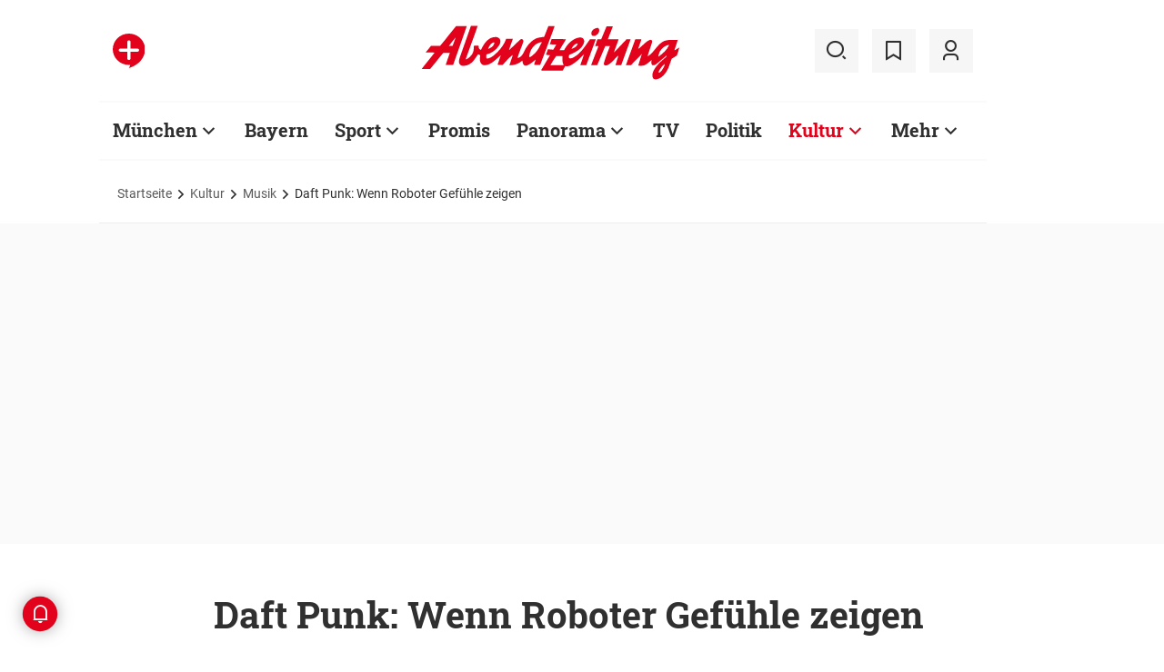

--- FILE ---
content_type: text/html;charset=utf-8
request_url: https://www.abendzeitung-muenchen.de/kultur/musik/daft-punk-wenn-roboter-gefuehle-zeigen-art-708497
body_size: 57130
content:
<!DOCTYPE html>
<html lang="de">
<head><title>Daft Punk: Wenn Roboter Gefühle zeigen | Abendzeitung München</title>
  <meta http-equiv="content-type" content="text/html; charset=UTF-8" />
  <meta name="language" content="de" />      <meta name="author" content="(mia/spot)" />  <meta name="publisher" content="Abendzeitung, Germany" />
  <meta name="copyright" content="Abendzeitung, Germany">
  <meta name="email" content="online@abendzeitung.de">
  <meta name="distribution" content="global" />
  <meta name="page-topic" content="Dienstleistungen" />
  <meta name="revisit-after" content="7 days" />
  <meta name="robots" content="max-snippet:-1, max-image-preview:large, max-video-preview:-1, INDEX, FOLLOW, NOARCHIVE" />
  <meta name="google-site-verification" content="edwDwArvRo1U6soJzuJ_EJUC13GPM-Ptf7N-QTkxPoY">
  <meta name="google-site-verification" content="HyXOrq90mzqOlPnXI583QO47tvW75_3VcG4_hy81l1o" />
  <meta name="viewport" content="width=device-width, initial-scale=1">
  <link rel="preload" href="/design/fonts/remix_3_5_0/remixicon.woff2?t=1600386070" as="font" crossorigin>
  
  <meta name="description" content="Harder, Better, Faster, Stronger, Daft Punk: Das französische Electro-Duo ist (Musik-)Geschichte. Wie zwei gesichtslose Roboterfiguren den Maschinen das Fühlen beibrachten." >
<meta name="generator" content="fCMS by fidion GmbH, Wuerzburg, www.fidion.de" >

<script type="application/ld+json">
  {
    "@context": "https://schema.org"
            ,        "@type": "NewsArticle",
    "@id": "https://www.abendzeitung-muenchen.de/kultur/musik/daft-punk-wenn-roboter-gefuehle-zeigen-art-708497",
    "mainEntityOfPage": "https://www.abendzeitung-muenchen.de/kultur/musik/daft-punk-wenn-roboter-gefuehle-zeigen-art-708497",
    "name": "Daft Punk: Wenn Roboter Gefühle zeigen",
    "headline": "Daft Punk: Wenn Roboter Gefühle zeigen",
    "description": "Harder, Better, Faster, Stronger, Daft Punk: Das französische Electro-Duo ist (Musik-)Geschichte. Wie zwei gesichtslose Roboterfiguren den Maschinen das Fühlen beibrachten.",        "image": [    ],    "datePublished": "2021-02-23T21:00:04+01:00",
    "dateModified": "2022-02-24T03:00:10+01:00",
    "publisher": {
      "@type": "Organization",
      "name": "Abendzeitung",
      "logo": {
        "@type": "ImageObject",
        "url": "https://www.abendzeitung-muenchen.de/design/images/logos/logo_az.png"
      }
   }    ,
    "author": {
      "@type": "Person",
      "name": "(mia/spot)"     }

  }
</script>

  <!-- Icons and Logos -->
  <link rel="shortcut icon" href="/design/images/logos/favicon.ico" type="image/ico">
  <link rel="icon" type="image/png" sizes="16x16" href="/design/images/logos/favicon-16x16.png">
  <link rel="icon" type="image/png" sizes="32x32" href="/design/images/logos/favicon-32x32.png">
  <link rel="apple-touch-icon" href="/design/images/logos/apple-touch-icon.png">
  <meta name="msapplication-square150x150logo" content="/design/images/logos/mstile-150x150.png">
  <link rel="mask-icon" href="/design/images/logos/safari-pinned-tab.svg" color="#E2021B">
  <meta name="theme-color" content="#E2021B" />
  <link rel="manifest" href="/manifest.json">
  
   <!-- Facebook Meta Data -->
    <meta property="fb:app_id" content="3186425438082984" />
    <meta property="fb:pages" content="108807089248334" />
    <meta property="og:type" content="article" />
    <meta property="og:url" content="https://www.abendzeitung-muenchen.de/kultur/musik/daft-punk-wenn-roboter-gefuehle-zeigen-art-708497" />    
    <!--  OG Tags    -->
     <meta property="og:title" content="Daft Punk: Wenn Roboter Gefühle zeigen" />
    <meta property="og:description" content="Harder, Better, Faster, Stronger, Daft Punk: Das französische Electro-Duo ist (Musik-)Geschichte. Wie zwei gesichtslose Roboterfiguren den Maschinen das Fühlen beibrachten." />    
     <!-- Twitter -->
    <meta name="twitter:card" content="summary_large_image" />
    <meta name="twitter:site" content="@Abendzeitung" />
    <meta name="twitter:title" content="Daft Punk: Wenn Roboter Gefühle zeigen" /> 
    <meta name="twitter:description" content="Harder, Better, Faster, Stronger, Daft Punk: Das französische Electro-Duo ist (Musik-)Geschichte. Wie zwei gesichtslose Roboterfiguren den Maschinen das Fühlen beibrachten." />
    <meta name="twitter:image" content="" />    <meta property="article:section" content="Musik" />
    <meta property="article:published_time" content="2021-02-23T21:00:04+01:00" />
    <meta property="article:modified_time" content="2022-02-24T03:00:10+01:00" />      <link rel="canonical" href="https://www.abendzeitung-muenchen.de/kultur/musik/daft-punk-wenn-roboter-gefuehle-zeigen-art-708497" />  
<style>@media screen and (max-width:767px){.content-container.advert-container{background-color:#fff0}.ad-widebox.desktop-and-tablet{display:none}.ad-widebox.mobile{display:block;grid-column-start:1;grid-column-end:-1;grid-row-start:2;grid-row-end:3;width:100%;margin:0;text-align:center}.artikelinlinead{display:none}.taglistcontainer .listglider-backward,.taglistcontainer .listglider-forward{bottom:0;height:45px;width:45px}}.artikeldetail .detail .artdetail .artdetail_desc,.artikeldetail .detail .artdetail .artdetail_header,.artikeldetail .detail .artdetail .artdetail_short,.artikeldetail .detail .artdetail .artdetail_social,.artikeldetail .detail .artdetail .artdetail_time,.artikeldetail .detail .artdetail .image-container{grid-column-start:2;grid-column-end:3;width:100%;max-width:811px}.artikeldetail .detail .artdetail .artdetail_text .artikelinlinead{grid-column-start:1;grid-column-end:-1;width:100%;max-width:100%;text-align:center;padding:16px 0;background:var(--grey3);margin:32px 0}.artikeldetail .detail .artdetail .artikelbild.extern{grid-column-start:2;grid-column-end:3;width:100%;max-width:811px;margin-top:32px;margin-bottom:32px}.artikeldetail .detail .artdetail .artikelbild.extern img{max-width:100%;width:100%;height:auto}.artikeldetail .detail .artdetail .artikelbild.galeriebox.extern{margin-bottom:0;border-bottom:1px solid var(--grey20)}.artikeldetail .detail .artdetail .artdetail_social{border-top:1px solid var(--grey20);border-bottom:1px solid var(--grey20);font-size:14px;line-height:1.71;display:flex;align-items:center;padding:8px 20px}.artikeldetail .detail .artdetail .artdetail_social .kommentarzahl,.artikeldetail .detail .artdetail .artdetail_social>span{margin-right:25px;position:relative}.artdetail .artikelbild.extern figure,.galeriebox .teaser-image{position:relative}.artdetail .artikelbild.extern .icon,.galeriebox .teaser-image .icon{color:#fff;position:absolute;right:20px;top:5px;z-index:100;font-size:25px}.ri-zoom-in-line:before{background:var(--grey40);border-radius:5px;padding:2px}@media screen and (max-width:1023px){.artikeldetail .detail .artdetail{display:grid;grid-template-columns:16px 1fr 16px}.artikeldetail .detail .artdetail .artdetail_desc,.artikeldetail .detail .artdetail .artdetail_header,.artikeldetail .detail .artdetail .artdetail_short,.artikeldetail .detail .artdetail .artdetail_social,.artikeldetail .detail .artdetail .artdetail_time,.artikeldetail .detail .artdetail .image-container{grid-column-start:1;grid-column-end:-1;width:100%;max-width:100%;padding:0 16px}.artikeldetail .detail .artdetail .artdetail_social{padding:8px 20px}.artikeldetail .detail .artdetail .image-container{padding:0}.artikeldetail .detail .artdetail .artikelbild.extern{grid-column-start:1;grid-column-end:-1;width:100%;max-width:100%;margin-top:24px;margin-bottom:32px;overflow:hidden}.artikeldetail .detail .artdetail .artdetail_text{grid-template-columns:1fr minmax(10px,640px) 1fr}.artikeldetail .detail .artdetail .artdetail_text>*{grid-column-start:2;grid-column-end:3;width:100%;max-width:640px}.artikeldetail .detail .artdetail .artdetail_header h1{font-family:Roboto Slab;font-size:36px;line-height:normal;margin-bottom:16px}}@media screen and (max-width:767px){.pagewrapper .content-container.artikeldetail .content-container-box.detail{max-width:100vw}.artikeldetail .detail .artdetail{display:grid;grid-template-columns:1fr max-content 1fr}.artikeldetail .detail .artdetail .artdetail_desc,.artikeldetail .detail .artdetail .artdetail_header,.artikeldetail .detail .artdetail .artdetail_short,.artikeldetail .detail .artdetail .artdetail_social,.artikeldetail .detail .artdetail .artdetail_time{grid-column-start:1;grid-column-end:-1;width:100%;max-width:100%;padding:0 16px}.artikeldetail .detail .artdetail .artdetail_text{grid-template-columns:1fr;font-size:16px;line-height:1.75}.artikeldetail .detail .artdetail .artdetail_text>*{grid-column-start:1;grid-column-end:-1;max-width:100vw;padding:0 16px;margin-left:0;margin-right:0}.artikeldetail .detail .artdetail .artdetail_header h1{font-size:28px}.artikeldetail .detail .artdetail .artdetail_short{font-size:16px}.artikeldetail .detail .artdetail .artdetail_time{font-size:12px;line-height:1.5}.artikeldetail .detail .artdetail .artdetail_social{padding:8px 20px}.artikeldetail .detail .artdetail .artdetail_social .text{display:none}.artikeldetail .detail .artdetail .artdetail_social .arrow_box.teilen{width:250px;left:auto;right:-25px}.artikeldetail .detail .artdetail .artdetail_social .arrow_box.teilen:before{left:auto;right:34px}.artikeldetail .detail .artdetail .artdetail_social .arrow_box.teilen:after{left:auto;right:35px}.artikeldetail .detail .artdetail .artdetail_footer .artdetail_social .arrow_box.teilen{left:-25px;right:auto}.artikeldetail .detail .artdetail .artdetail_footer .artdetail_social .arrow_box.teilen:after,.artikeldetail .detail .artdetail .artdetail_footer .artdetail_social .arrow_box.teilen:before{left:35px;right:auto}.artikeldetail .detail .artdetail .artikelbild.extern{margin-top:16px;margin-bottom:20px;padding:0}}.artikelbild.galeriebox.extern .teaser-image .icon{top:-10px;padding:5px;line-height:30px}button *{flex:0 0 auto}@font-face{font-family:remixicon;src:url(/design/fonts/remix_3_5_0/remixicon.eot?t=1600386070);src:url('/design/fonts/remix_3_5_0/remixicon.eot?t=1600386070#iefix') format('embedded-opentype'),url(/design/fonts/remix_3_5_0/remixicon.woff2?t=1600386070) format("woff2"),url(/design/fonts/remix_3_5_0/remixicon.woff?t=1600386070) format("woff"),url(/design/fonts/remix_3_5_0/remixicon.ttf?t=1600386070) format('truetype'),url('/design/fonts/remix_3_5_0/remixicon.svg?t=1600386070#remixicon') format('svg');font-display:swap}.ri-share-line:before{content:"\f0fe"}.ri-zoom-in-line:before{content:"\f2db"}@font-face{font-family:Roboto;font-style:normal;font-weight:400;src:local('Roboto'),local('Roboto-Regular'),url(/design/fonts/roboto/roboto-v20-latin-regular.woff2) format('woff2'),url(/design/fonts/roboto/roboto-v20-latin-regular.woff) format('woff');font-display:swap}@font-face{font-family:Roboto;font-style:normal;font-weight:500;src:local('Roboto Medium'),local('Roboto-Medium'),url(/design/fonts/roboto/roboto-v20-latin-500.woff2) format('woff2'),url(/design/fonts/roboto/roboto-v20-latin-500.woff) format('woff');font-display:swap}@font-face{font-family:Roboto;font-style:italic;font-weight:400;src:local('Roboto Italic'),local('Roboto-Italic'),url(/design/fonts/roboto/roboto-v20-latin-italic.woff2) format('woff2'),url(/design/fonts/roboto/roboto-v20-latin-italic.woff) format('woff');font-display:swap}@font-face{font-family:'Roboto Slab';font-style:normal;font-weight:400;src:local(''),url(/design/fonts/roboto/roboto-slab-v11-latin-regular.woff2) format('woff2'),url(/design/fonts/roboto/roboto-slab-v11-latin-regular.woff) format('woff');font-display:swap}@font-face{font-family:'Roboto Slab';font-style:normal;font-weight:700;src:local(''),url(/design/fonts/roboto/roboto-slab-v11-latin-700.woff2) format('woff2'),url(/design/fonts/roboto/roboto-slab-v11-latin-700.woff) format('woff');font-display:swap}.ad-widebox.mobile>.traffectiveMobile,.artikelinlinead.traffectiveTBR,.tbr-mobile{min-height:325px!important}.artikelinlinead.traffectiveTBR{display:none}.artikelbild.galeriebox.extern{min-height:430px}.slick-slider{position:relative;display:block;box-sizing:border-box;-webkit-touch-callout:none;-ms-touch-action:pan-y;touch-action:pan-y}.slick-slider.fotoglider{visibility:hidden;max-height:1px}html{line-height:1.15;-webkit-text-size-adjust:100%;overflow-x:hidden;overflow-y:scroll}body{margin:0;overflow-x:hidden;overflow-y:hidden}main{display:block}h1{font-size:2em;margin:.67em 0}img{border-style:none}button,input{font-family:inherit;font-size:100%;line-height:1.15;margin:0}button,input{overflow:visible}button{text-transform:none}[type=button],[type=submit],button{-webkit-appearance:button}[type=button]::-moz-focus-inner,[type=submit]::-moz-focus-inner,button::-moz-focus-inner{border-style:none;padding:0}[type=button]:-moz-focusring,[type=submit]:-moz-focusring,button:-moz-focusring{outline:ButtonText dotted 1px}[type=checkbox]{box-sizing:border-box;padding:0}[type=search]{-webkit-appearance:none;border-radius:0}[type=search]::-webkit-search-decoration{-webkit-appearance:none}::-webkit-file-upload-button{-webkit-appearance:button;font:inherit}html{height:100%;font-size:14px}html #foot-scroll-up-app{display:none}body{background:var(--white);color:var(--ink);font-family:var(--font-primary),var(--font-secondary),Arial,sans-serif!important;line-height:1.42857143;-webkit-font-smoothing:antialiased;-webkit-text-size-adjust:100%;-ms-text-size-adjust:100%;font-size:14px;box-sizing:border-box;overflow-anchor:none}a{background-color:#fff0}img{border:0}button,input{color:inherit;font:inherit;margin:0}input[type=search]{-webkit-appearance:none;box-sizing:content-box}input[type=search]::-webkit-search-cancel-button,input[type=search]::-webkit-search-decoration{-webkit-appearance:none}html{box-sizing:border-box}*,:after,:before{box-sizing:inherit}ul:not(.browser-default){padding-left:0;list-style-type:none}ul:not(.browser-default) li{list-style-type:none}a{color:var(--ink);font-weight:inherit;text-decoration:none}figure{margin:0;border:0;padding:0}h1,h2,h3{font-family:'Roboto Slab';font-weight:700;color:var(--ink)}h1{font-size:40px;line-height:1.35}h2{font-size:36px;line-height:normal}h3{font-size:24px;line-height:1.5}@media screen and (max-width:1023px){h1{font-size:36px;line-height:normal}h2{font-size:28px;line-height:normal}}@media screen and (max-width:767px){h1{font-size:28px;line-height:normal}h3{font-size:20px;line-height:1.4}.mainhead{height:60px;text-align:center}.mainhead .logo{margin:auto}#mainNavigation.navigationContainer,.mainhead .headlinks,.mainhead .search{display:none}.mainhead .logo{width:172px;height:36px;object-fit:contain}.mainhead .logo img{width:172px}}@media screen and (min-width:768px){.mainhead{padding:25px 15px}.mainhead .headlinks{width:191.49px}.mainhead .headlinks>span{font-size:16px;margin-right:30px}.mainhead .headlinks>span:last-child{margin-right:0}.mainhead .headlinks>span.badge-azplus{display:flex;height:48px}.mainhead .headlinks>span.badge-azplus img{display:block;width:auto;height:48px}.mainhead .logo{width:229px;height:48px;object-fit:contain}.mainhead .logo img{width:229px}.mainhead .search .iconbg .icon{width:48px;height:48px;background:var(--grey10);display:flex;align-items:center;justify-content:space-around}.mainhead .search .icon:before{font-size:25px}.mainhead .search .iconbg:not(.user){margin-right:15px}.navigationContainer .search .iconbg .icon{width:48px;height:48px;background:var(--grey10);display:flex;align-items:center;justify-content:space-around}.navigationContainer .search .icon:before{font-size:25px}.navigationContainer .search .iconbg:not(:last-child){margin-right:5px}.navigationContainer .search .iconbg:last-child{margin-right:20px}}.footer .back_to_top{position:absolute;left:calc(50% - 15px);top:-25px}.footer .back_to_top .icon{font-size:60px;color:var(--az-red);line-height:1;position:absolute;top:-10px;left:-10px}.footer .back_to_top .iconbackground{background:var(--ink);position:relative;width:40px;height:40px;border-radius:50%;display:inline-block}@media screen and (min-width:1024px){.mainhead .search .iconbg.user{margin-right:15px}.mainhead .logo{width:287px;height:61px;object-fit:contain}.mainhead .logo img{width:287px}}.navigationContainer{border-top:2px solid var(--grey3);border-bottom:2px solid var(--grey3);padding:16px 0 18px 15px;background:#fff;overflow:hidden}.navigationContainer .mainLayer{display:flex;flex-wrap:nowrap;align-items:center;width:946px}.navigationContainer .mainLayer li{margin-right:29px;white-space:nowrap}.navigationContainer .mainLayer li:last-of-type{margin-right:0}.navigationContainer ul{margin:0;padding:0;list-style:none}.gliderSubMenus .subLayer,.navigationContainer .subLayer{visibility:hidden;opacity:0;position:absolute;top:46px;left:-5px;height:auto;margin-top:46px;width:0;min-width:0;margin-right:0;margin-left:0}.navigationContainer .subLayer.cat60{margin-left:-15px}.navigationContainer .mainLayerElement .naviname,.navigationContainer .mainLayerElement>a{font-family:Roboto Slab;font-size:20px;font-weight:700;color:var(--ink)}.navigationContainer .mainLayerElement .naviname.tiefe1_aktiv,.navigationContainer .mainLayerElement a.tiefe1_aktiv{color:var(--az-red)}.navigationContainer .mainLayerElement .naviname{margin-right:23px;position:relative}li.mainLayerElement .naviname:after{font-family:remixicon!important;font-style:normal;-webkit-font-smoothing:antialiased;-moz-osx-font-smoothing:grayscale;content:"\ea4e";font-size:25px;font-weight:400;height:25px;position:absolute;bottom:4px}.subLayer{border:1px solid #e9e9e9;background-color:var(--white);font-size:16px;font-weight:400;line-height:40px;padding:15px 24px;min-width:160px;border-left:3px solid #ff0}.subLayer ul{margin:0}.navigationContainer .mainLayerElement.cat60 .subLayer,.navigationContainer .subLayer.cat60{border-left:3px solid var(--yellow)}.navigationContainer .mainLayerElement.cat62 .subLayer,.navigationContainer .subLayer.cat62{border-left:3px solid var(--green)}.navigationContainer .mainLayerElement.cat66 .subLayer,.navigationContainer .subLayer.cat66{border-left:3px solid var(--gras-green)}.navigationContainer .mainLayerElement.cat67 .subLayer,.navigationContainer .subLayer.cat67{border-left:3px solid var(--gold)}.navigationContainer .mainLayerElement.cat68 .subLayer,.navigationContainer .subLayer.cat68{border-left:1px solid #e9e9e9;border-right:3px solid var(--az-red);right:0;left:auto;text-align:right;margin-left:-80px}.arrow_box{position:relative;background:#fff;border:1px solid #e9e9e9;z-index:9}.arrow_box:after,.arrow_box:before{bottom:calc(100% - 2px);left:35px;border:solid #fff0;content:" ";height:0;width:0;position:absolute;transform:scaleY(.8)}.arrow_box:after{border-color:#fff0;border-bottom-color:#fff;border-width:10px;margin-left:-10px}.arrow_box:before{border-color:#fff0;border-bottom-color:#e9e9e9;border-width:11px;margin-left:-11px}.mainLayerElement.cat68 .arrow_box:after,.mainLayerElement.cat68 .arrow_box:before,.subLayer.cat68.arrow_box:after,.subLayer.cat68.arrow_box:before{left:80%}.arrow_box .box-inner{font-size:16px;font-weight:400;line-height:20px;padding:10px 24px 20px;color:var(--ink);text-align:center}.arrow_box .box-inner .close{text-align:right;display:block;margin-bottom:10px}.arrow_box .box-inner .btn{margin-top:15px}@media screen and (max-width:1023px){.navigationContainer{width:calc(100vw - 46px);padding:0}.navigationContainer .listGlider-inner{padding:16px 0 18px 15px}.navigationContainer .listglider-forward{right:-20px}}.listglider-backward,.listglider-forward{font-size:25px;font-weight:400;width:50px;height:50px;display:inline-flex;align-items:center;justify-content:space-around;background-color:#fff;z-index:99}.listglider-forward{border-left:2px solid var(--grey20);position:absolute;right:0;bottom:5px}.listglider-backward{border-right:2px solid var(--grey20);position:absolute;left:0;bottom:5px}.navigationContainer .forsticky,.navigationContainer .tinylogo{position:absolute;top:-300px}.navigationContainer .tinylogo img{width:44px;height:32px;object-fit:contain}.navigationContainermobile{display:none}@media screen and (max-width:768px){.navigationContainermobile{display:initial}}.navigationContainermobile .search-group{padding:25px 15px 0}.navigationContainermobile .search-group input{width:100%}.navigationContainermobile .mainLayer{flex-direction:column;flex-wrap:nowrap;width:100vw;background:#fff;position:fixed;left:0;top:0;animation:1s slide-down;margin-top:100vh;opacity:0;animation-delay:240ms}.navigationContainermobile ul{margin:0;padding:0;list-style:none}.navigationContainermobile .mainLayer li{position:relative;flex-shrink:0;margin-bottom:-1px}.navigationContainermobile .mainLayerElement a.secondlink,.navigationContainermobile .mainLayerElement>a{font-family:Roboto Slab;font-size:16px;font-weight:700;color:var(--ink);line-height:45px}.navigationContainermobile .mainLayerElement a.tiefe1_aktiv{color:var(--ink)}.navigationContainermobile li.mainLayerElement .navitogglebutton:after{flex:0 0 48px;font-family:remixicon!important;font-style:normal;-webkit-font-smoothing:antialiased;-moz-osx-font-smoothing:grayscale;content:"\ea4c";font-size:25px;font-weight:400;height:46px;width:48px;position:relative;bottom:0;right:0;background:var(--grey10);display:flex;align-items:center;justify-content:space-around}.navigationContainermobile .mainLayerElement{min-height:48px;border-top:1px solid var(--grey20);padding-left:20px}.navigationContainermobile .special{min-height:48px;border-bottom:1px solid var(--grey20);padding-left:20px;font-size:16px;line-height:45px}.navigationContainermobile .subLayer{border:0;background-color:var(--white);font-size:14px;font-weight:400;line-height:1.71;visibility:hidden;opacity:0;position:relative;top:0;left:0;max-height:0;z-index:1001;padding:0}.navigationContainermobile .mainLayerElement.cat60 .subLayer{left:0}.navigationContainermobile .mainLayerElement{border-left:3px solid var(--grey20)}.navigationContainermobile .mainLayerElement.cat60{border-left:3px solid var(--yellow)}.navigationContainermobile .mainLayerElement.cat61{border-left:3px solid var(--bavaria-blue)}.navigationContainermobile .mainLayerElement.cat62{border-left:3px solid var(--green)}.navigationContainermobile .mainLayerElement.cat63{border-left:3px solid var(--violet-light)}.navigationContainermobile .mainLayerElement.cat64{border-left:3px solid var(--turquoise)}.navigationContainermobile .mainLayerElement.cat65{border-left:3px solid var(--orange)}.navigationContainermobile .mainLayerElement.cat66{border-left:3px solid var(--gras-green)}.navigationContainermobile .mainLayerElement.cat67{border-left:3px solid var(--gold)}.navigationContainermobile .mainLayerElement.cat68{border-left:3px solid var(--az-red)}.tabbar{width:100vw;height:159px;font-family:var(--font-primary);font-size:10px;line-height:1.2;display:flex;justify-content:space-between;align-items:center;background:#fff;position:fixed;bottom:0;left:0;height:auto;z-index:9999}.tabbar .iconbg{flex:0 0 20%;width:20%;display:flex;flex-direction:column;justify-content:center;align-items:center;height:72px;padding-top:2px;padding-bottom:8px;border-top:1px solid #e9e9e9}.tabbar .iconbg.home{margin-left:4px}.tabbar .icon:before{font-size:24px}.tabbar .iconbg.menue{background:var(--grey20)}.tabbar .iconbg .icon{font-family:remixicon!important;font-style:normal;-webkit-font-smoothing:antialiased;-moz-osx-font-smoothing:grayscale}.tabbar .iconbg.home .icon:before{content:"\ee1d"}.tabbar .iconbg.news .icon:before{content:"\f20f"}.tabbar .meineaz .icon:before{content:"\f256"}.tabbar .iconbg.menue{position:relative}.tabbar .iconbg.menue .icon.opened,.tabbar .iconbg.menue .label.opened{display:none}.navigationContainermobile .ressortheader{font-family:Roboto;font-size:14px;color:#868686;padding-left:20px;line-height:45px;padding-top:10px}.navigationContainermobile .ressortheader.verlag{border-bottom:1px solid var(--grey20);border-top:1px solid var(--grey20)}@media screen and (min-width:768px){.tabbar{display:none}}.mainhead .search{position:relative}.mainhead .iconbg.search .icon.ri-close-line{display:none}.mainhead .navSearchContainer.arrow_box{width:674px;height:120px;padding:0 30px;position:absolute;right:142px;top:60px;z-index:999;background:#fff;display:flex;align-items:center;flex-wrap:nowrap}.mainhead .navSearchContainer .search-group{width:100%;display:flex;flex-wrap:nowrap}.mainhead .navSearchContainer .search-group .input-icons.main{flex:1 0 calc(100% - 50px)}.mainhead .navSearchContainer input[type=search]{width:100%}.mainhead .navSearchContainer.arrow_box:after,.mainhead .navSearchContainer.arrow_box:before{left:calc(100% - 25px)}@media screen and (max-width:1000px){.mainhead .navSearchContainer.arrow_box{right:125px}}.content-container.advert-container{background-color:var(--grey3)}#billboard-wrapper{padding-bottom:21px}.trfAdContainer.Billboard{display:flex!important;flex-direction:column;justify-content:center;height:300px}.ad-widebox{margin:16px auto;width:970px;color:#000;font-size:30px;text-align:center;background:var(--default-ad-color)}.ad-skyscraper{margin:25px 0 0 -9px;width:160px;height:600px;max-width:100%;color:#000;font-size:30px;text-align:center;background:var(--default-ad-color)}.ad-widebox.mobile{display:none;width:304px;margin:0 auto;background:var(--default-ad-color)}.Content_1,.Content_2{margin-left:auto;margin-right:auto}@media screen and (max-width:1023px){.mainhead .navSearchContainer.arrow_box{width:600px}.ad-widebox.desktop-and-tablet{width:768px;max-width:calc(100vw - 60px)}.Content_1,.Content_2{max-width:728px}}@media screen and (max-width:767px){.content-container.advert-container{background-color:#fff0}.ad-widebox.desktop-and-tablet{display:none}.ad-widebox.mobile{display:block;grid-column-start:1;grid-column-end:-1;grid-row-start:2;grid-row-end:3;width:100%;margin:0;text-align:center}}.content-container .topaufmacherbox{display:grid;grid-template-columns:1fr 1fr;grid-template-rows:max-content max-content;grid-row-gap:24px;grid-column-gap:16px}.content-container .topaufmacherbox .topteaser{background:#fff;display:flex;flex-direction:column;grid-column-start:span 1}.content-container .topaufmacherbox .topteaser.nummer-1{grid-column-start:1;grid-column-end:3;grid-row-start:1;grid-row-end:2;position:relative}@media screen and (max-width:1023px){.content-container .topaufmacherbox{margin-top:16px;grid-row-gap:16px;grid-column-gap:16px}}@media screen and (max-width:767px){.pagewrapper .content-container-box{grid-gap:0;padding-left:0;padding-right:0}.content-container .topaufmacherbox{display:grid;grid-template-columns:1fr;grid-template-rows:repeat(4,auto)}.content-container .topaufmacherbox .topteaser,.content-container .topaufmacherbox .topteaser.nummer-1{grid-column-start:1;grid-column-end:-1}}.content-container .aufmacherbox{display:grid;grid-template-columns:repeat(3,minmax(0,1fr));grid-template-rows:max-content max-content;grid-column-gap:15px;grid-row-gap:30px}.teaserbox .teaser .additionals .arrow_box{position:absolute;left:-25px;width:320px}.teaserbox .teaser .additionals .merken{color:var(--ink);font-size:23px;padding-right:16px}.teaserbox .teaser .additionals .merken.ri-bookmark-fill{color:var(--az-red)}.teaserbox.newsticker .tickerhead{grid-area:tickerhead;align-self:start;margin-left:0}.teaserbox.newsticker .tickerline{grid-area:tickerline;padding-right:90px}.teaserbox.newsticker .ad-rectangle{grid-area:tickerad}@media screen and (max-width:1023px){.content-container .aufmacherbox{display:grid;grid-template-columns:1fr 1fr;grid-template-rows:max-content max-content max-content;grid-column-gap:15px;grid-row-gap:20px;margin-bottom:20px}.teaserbox.newsticker .tickerline{grid-area:tickerline;padding-right:20px}}.taglistcontainer .listglider-backward,.taglistcontainer .listglider-forward{bottom:10px}.taglistcontainer{overflow:hidden;width:976px;max-width:calc(100vw - 46px);position:relative}.taglist{padding:24px 45px 14px 20px;display:flex;padding-left:0;margin-left:20px}.taglist .btn{margin-right:10px;white-space:nowrap;padding:0 20px}@media screen and (max-width:767px){.content-container .aufmacherbox{display:grid;grid-template-columns:repeat(2,minmax(0,1fr));grid-template-rows:repeat(5,max-content);grid-column-gap:10px;grid-row-gap:16px;margin-bottom:20px}.themenbox .section-header{grid-area:sectionheader}.themenbox .themenbox-header .iconbadge,.themenbox .themenbox-header .ressortlogo{grid-area:ressortlogo;display:none}.themenbox .iconbadge.mobile,.themenbox .ressortlogo.mobile{grid-area:ressortlogo;display:inline-flex!important;margin-bottom:0}.themenbox .listGlider{max-width:calc(100vw - 40px)!important;grid-area:listGlider;margin-left:0!important;height:48px}.taglist{padding:0 20px;display:flex;padding-left:0;margin-left:16px}.taglistcontainer .listglider-backward,.taglistcontainer .listglider-forward{bottom:0;height:45px;width:45px}.taglistcontainer{overflow:hidden;width:100vw;max-width:100vw}.taglistcontainer .taglist .btn{margin-right:8px;white-space:nowrap;padding:0 16px;height:40px;font-size:14px}}.pagewrapper .content-container{margin-bottom:56px}.pagewrapper .content-container.inline{margin-bottom:24px}.pagewrapper .content-container.breadcrumb{margin-bottom:0}.pagewrapper .content-container.dossiertags{margin-bottom:24px}.dossiertag-btn{margin-right:10px;width:25px}@media screen and (max-width:1023px){.pagewrapper .content-container{margin-bottom:48px}.pagewrapper .content-container.dossiertags,.pagewrapper .content-container.inline{margin-bottom:15px}}@media screen and (max-width:767px){.pagewrapper .content-container.dossiertags{display:none}.pagewrapper .content-container{margin-bottom:24px}}.pagewrapper .content-container.artikeldetail .content-container-box.detail{grid-column-start:1;grid-column-end:-1;width:100%;max-width:100%;padding:0}.artikeldetail .detail .artdetail{display:grid;grid-template-columns:1fr 811px 1fr}.artikeldetail .detail .artdetail .artdetail_desc,.artikeldetail .detail .artdetail .artdetail_header,.artikeldetail .detail .artdetail .artdetail_short,.artikeldetail .detail .artdetail .artdetail_time,.artikeldetail .detail .artdetail .image-container{grid-column-start:2;grid-column-end:3;width:100%;max-width:811px}.artikeldetail .detail .artdetail .artdetail_header h1{font-family:Roboto Slab;font-size:40px;font-weight:700;line-height:1.35;margin-bottom:24px}.artikeldetail .detail .artdetail .artdetail_short{font-size:22px;line-height:1.64;margin-bottom:24px}.artikeldetail .detail .artdetail .artdetail_time{font-size:14px;line-height:1.71;color:var(--time-grey);margin-bottom:24px}.artikeldetail .detail .artdetail .artdetail_time .author{color:var(--ink)}.artikeldetail .detail .artdetail .artdetail_text{grid-column-start:1;grid-column-end:-1;width:100%;max-width:100%;display:grid;grid-template-columns:1fr 811px 1fr;font-size:20px;line-height:1.6}.artikeldetail .detail .artdetail .artdetail_text>*{grid-column-start:2;grid-column-end:3;width:100%;max-width:645px;margin-left:auto;margin-right:auto}.artikeldetail .detail .artdetail .artdetail_text .artikel-detail-mobile-ad{background-color:var(--grey3)}.artikeldetail .detail .artdetail .artdetail_text h3{font-size:20px;font-weight:100}.content-container .aufmacherbox.mehrzumthema h3{font-weight:700!important}.artikeldetail .detail .artdetail .artdetail_social .teilen .icon{position:relative}.artikeldetail .detail .artdetail .artdetail_social .icon{color:var(--ink);font-size:23px;padding-right:6px}.artikeldetail .detail .bewertungsfunktion .icon{font-size:30px;padding-right:0}.artikeldetail .detail .artdetail .artdetail_social .ri-bookmark-fill{color:var(--az-red)}.artikeldetail .detail .artdetail .artdetail_social .arrow_box{position:absolute;left:-25px;width:320px;top:40px}.artikeldetail .detail .artdetail .artdetail_social .arrow_box .box-inner .close{margin-bottom:0;margin-right:-10px}@media screen and (max-width:1023px){.artikeldetail .detail .artdetail{display:grid;grid-template-columns:16px 1fr 16px}.artikeldetail .detail .artdetail .artdetail_desc,.artikeldetail .detail .artdetail .artdetail_header,.artikeldetail .detail .artdetail .artdetail_short,.artikeldetail .detail .artdetail .artdetail_time,.artikeldetail .detail .artdetail .image-container{grid-column-start:1;grid-column-end:-1;width:100%;max-width:100%;padding:0 16px}.artikeldetail .detail .artdetail .image-container{padding:0}.artikeldetail .detail .artdetail .artdetail_text{grid-template-columns:1fr minmax(10px,640px) 1fr}.artikeldetail .detail .artdetail .artdetail_text>*{grid-column-start:2;grid-column-end:3;width:100%;max-width:640px}.artikeldetail .detail .artdetail .artdetail_header h1{font-family:Roboto Slab;font-size:36px;line-height:normal;margin-bottom:16px}}.artikeldetail{counter-reset:section -2}.artikeldetail .detail .artdetail .artdetail_text a{border-bottom:1px solid var(--az-red)}.artdetail .artdetail_text h3.mehrzumthemaheader{font-size:24px;margin:0}.aufmacherbox.mehrzumthema+.aufmacherbox.mehrzumthema .mehrzumthemaheader{display:none}.artdetail .artdetail_text .aufmacherbox.mehrzumthema .teaser a{border-bottom:0}.kommentar-liste .postingElement .postingFoot span.commentReplyLoggedIn{display:none}.postingElement .postingFoot .icon{font-size:18px}.postingElement .postingFoot>span{margin-right:20px}.postingElement .postingFoot span{display:inline-block;vertical-align:top;line-height:17px}.postingElement .postingFoot .rating.notLoggedIn{color:var(--time-grey)}.postingElement .postingFoot .rating.notLoggedIn .antwort{margin-right:20px}.tickerteaser.cat65 .teaserbox.newsticker .tickerhead{grid-area:tickerhead;align-self:start;margin-left:0}.tickerteaser.cat66 .teaserbox.newsticker .tickerhead{grid-area:tickerhead;align-self:start;margin-left:0}.fcms-webpush input[type=checkbox].filled-in{position:absolute;left:-9999px;opacity:0}.fcms-webpush input[type=checkbox].filled-in+label{position:relative;display:inline-block;padding-left:35px;line-height:23px;font-size:16px;font-weight:500}.fcms-webpush input[type=checkbox].filled-in+label:after,.fcms-webpush input[type=checkbox].filled-in+label:before{content:'';left:0;position:absolute;z-index:1}.fcms-webpush input[type=checkbox].filled-in+label:after{border-radius:2px}.fcms-webpush input[type=checkbox].filled-in:checked+label:before{top:1px;left:1px;width:8px;height:14px;border-top:2px solid #fff0;border-left:2px solid #fff0;border-right:2px solid #fff;border-bottom:2px solid #fff;-webkit-transform:rotateZ(37deg);transform:rotateZ(37deg);-webkit-transform-origin:100% 100%;transform-origin:100% 100%}.fcms-webpush input[type=checkbox].filled-in:checked+label:after{top:0;width:20px;height:20px;border:2px solid var(--az-red);background-color:var(--az-red);z-index:0}.fcms-webpush .webpush-button{position:fixed;left:20px;bottom:20px;transform:scale(.8);z-index:2147483637}@media screen and (max-width:767px){.pagewrapper .content-container.artikeldetail .content-container-box.detail{max-width:100vw}.artikeldetail .detail .artdetail{display:grid;grid-template-columns:1fr max-content 1fr}.artikeldetail .detail .artdetail .artdetail_desc,.artikeldetail .detail .artdetail .artdetail_header,.artikeldetail .detail .artdetail .artdetail_short,.artikeldetail .detail .artdetail .artdetail_time{grid-column-start:1;grid-column-end:-1;width:100%;max-width:100%;padding:0 16px}.artikeldetail .detail .artdetail .artdetail_text{grid-template-columns:1fr;font-size:16px;line-height:1.75}.artikeldetail .detail .artdetail .artdetail_text>*{grid-column-start:1;grid-column-end:-1;max-width:100vw;padding:0 16px;margin-left:0;margin-right:0}.artikeldetail .detail .artdetail .artdetail_header h1{font-size:28px}.artikeldetail .detail .artdetail .artdetail_short{font-size:16px}.artikeldetail .detail .artdetail .artdetail_time{font-size:12px;line-height:1.5}.artikeldetail .detail .artdetail .artdetail_social .text{display:none}.artikeldetail .detail .artdetail .artdetail_social .arrow_box.teilen{width:250px;left:auto;right:-25px}.artikeldetail .detail .artdetail .artdetail_social .arrow_box.teilen:before{left:auto;right:34px}.artikeldetail .detail .artdetail .artdetail_social .arrow_box.teilen:after{left:auto;right:35px}.artikeldetail .detail .artdetail .artdetail_footer .artdetail_social .arrow_box.teilen{left:-25px;right:auto}.artikeldetail .detail .artdetail .artdetail_footer .artdetail_social .arrow_box.teilen:after,.artikeldetail .detail .artdetail .artdetail_footer .artdetail_social .arrow_box.teilen:before{left:35px;right:auto}.artdetail .artdetail_text h3.mehrzumthemaheader{font-size:20px;margin-bottom:24px}.content-container .aufmacherbox.mehrzumthema .teaser .arrow_box{left:-120px}.content-container .aufmacherbox.mehrzumthema .teaser .arrow_box:after,.content-container .aufmacherbox.mehrzumthema .teaser .arrow_box:before{left:130px}.kommentare .postingListControls .flex-container{flex-direction:column}.fcms-webpush .webpush-button{bottom:80px;left:10px}}.fcms-webpush .webpush-button .webpush-icon{display:flex;justify-content:center;align-items:center;height:48px;width:48px;font-size:28px;color:#fff;background-color:var(--az-red);border-radius:50%;overflow:hidden;box-shadow:0 0 24px -4px rgb(0 0 0 / .5)}.fcms-webpush .webpush-button .webpush-tooltip{position:absolute;left:100%;top:50%;display:block;opacity:0;padding:10px;margin-left:15px;color:var(--white);line-height:1;white-space:nowrap;background:var(--ink);transform:translate3d(-10px,-50%,0)}.fcms-webpush .webpush-button .webpush-tooltip:before{content:'';position:absolute;top:50%;right:100%;margin:-9px -1px 0 0;height:0;border:9px solid #fff0;border-right-color:var(--ink)}.fcms-webpush .webpush-layer{position:fixed;top:0;left:0;bottom:0;background:rgb(48 48 48 / .75);width:100%;z-index:2147483645;display:flex;justify-content:center;align-items:flex-start}.fcms-webpush .webpush-layer>div{position:relative;max-width:400px;padding:40px;color:var(--ink);background:#fff}.fcms-webpush .webpush-layer>div .webpush-layer-close{position:absolute;top:0;right:0;display:flex;justify-content:center;align-items:center;width:40px;height:40px;font-size:20px;line-height:1}.fcms-webpush .webpush-layer>div h2{margin:0;font-size:20px}.fcms-webpush .webpush-layer>div ul li{margin-top:10px}.fcms-webpush .webpush-layer>div button{border:0;-webkit-appearance:none}.fcms-webpush .webpush-layer>div .webpush-layer-footer{display:flex;justify-content:space-between;margin-top:20px;border-top:1px solid var(--grey20);padding-top:20px}@media not all and (min-resolution:.001dpcm){@media{.fcms-webpush .webpush-button,.fcms-webpush .webpush-layer{display:none!important}}}.content-container.breadcrumb ul.breadcrumb{background:#fff;height:66px;font-size:14px;color:#595959;border-bottom:1px solid var(--grey20);display:flex;align-items:center;padding:0 20px;margin-top:0;margin-bottom:0}.content-container.breadcrumb ul.breadcrumb .breadCrumbTrenner,.content-container.breadcrumb ul.breadcrumb li:last-child{color:var(--ink)}.content-container.breadcrumb ul.breadcrumb .breadCrumbTrenner{font-size:20px;padding-top:2px}.content-container.breadcrumb ul.breadcrumb li a{color:inherit}.content-container.breadcrumb ul.breadcrumb .breadCrumbDetail{white-space:nowrap;overflow:hidden;text-overflow:ellipsis;width:10px;-webkit-box-flex:1;-ms-flex:1 0 20px;flex:1 0 20px}.tickerteaser.cat63 .teaserbox.newsticker .tickerhead{grid-area:tickerhead;align-self:start;margin-left:0}div.loginContainer{position:relative;padding:0;font-size:0}#customer-topic-statistic{position:absolute;top:0;right:0}.navSearchContainer .search-group input{box-sizing:border-box}.navSearchContainer .search-group .search-button{-webkit-appearance:none;border:none;width:48px;height:48px}.navSearchContainer .search-group .search-button .icon{top:6px}.navSearchContainer .search-group .search-button .icon::before{font-size:25px;color:var(--white)}.pagewrapper .ad-skyscraper{display:none}.pagewrapper{display:grid;grid-template-columns:minmax(0,1fr);grid-auto-rows:max-content}.pagewrapper .content{grid-column-start:1;grid-column-end:-1}.pagewrapper .content-container-box{grid-gap:0;padding-left:0;padding-right:0}@media screen and (min-width:768px){.pagewrapper .content-container-box{grid-gap:16px;padding-left:16px;padding-right:16px}.listglider-backward.dossiertag-arrow,.listglider-forward.dossiertag-arrow{bottom:16px!important}}@media screen and (min-width:1024px){.pagewrapper{grid-template-columns:1fr minmax(100px,1024px) 1fr}.pagewrapper .header-container{grid-column-start:2;grid-column-end:3;grid-row-start:1;grid-row-end:2}.pagewrapper .content{grid-column-start:1;grid-column-end:-1}.pagewrapper .content-container-box{grid-gap:16px}.pagewrapper .content-container{display:grid;grid-template-columns:1fr minmax(100px,1024px) 1fr}.pagewrapper .content-container .content-container-box{grid-column-start:2;grid-column-end:3;width:100%;max-width:1024px;padding-left:24px;padding-right:24px}}@media screen and (min-width:1280px){.pagewrapper{grid-template-columns:minmax(0,1fr) minmax(100px,1024px) minmax(171px,1fr);grid-template-rows:180px;grid-auto-rows:max-content;position:relative}.pagewrapper .ad-skyscraper{display:initial;position:fixed;top:0;left:86.5vw;z-index:1}.pagewrapper .content-container{display:grid;grid-template-columns:1fr minmax(100px,1024px) minmax(171px,1fr)}.pagewrapper .content-container .content-container-box{grid-column-start:2;grid-column-end:3;width:100%;max-width:1024px}}@media screen and (min-width:1390px){.pagewrapper .ad-skyscraper{left:calc(50% + 513px)}}.header-container{margin:0 24px}@media screen and (max-width:1023px){.header-container{margin:0}}:root{--font-primary:'Roboto';--font-secondary:'Helvetica'}:root{--az-red:#E2021B;--az-blue:#0E68B4}:root{--yellow:#FCF084;--gold:#D3C77D;--brown:#AC8B56;--orange:#FDB472;--green:#AFF2A0;--gras-green:#D2E693;--turquoise:#95E0D1;--blue-sky:#CDE6FA;--bavaria-blue:#AFE1FF;--landshut-blue:#0469BE;--red:#FF374D;--wine-red:#BF1528;--pink:#FA87DC;--raspberry:#552E60;--raspberry-light:#E3AAF2;--violet:#7362E4;--violet-light:#B9B0F1;--white:#FFF;--grey3:#FAFAFA;--grey10:#F6F6F6;--grey20:#EDEDED;--grey40:#BABABA;--grey60:#838383;--greyux:#595959;--grey100:#535353;--isarblue:#E0E7EC;--ink:#303030;--ink-brighter:#333333;--vorteilswelt:#e0e7ec}.isarblue{background-color:var(--isarblue)!important}.ink-white{color:var(--white)!important}.ink-black{color:var(--ink)!important}:root{--FCBgradient:linear-gradient(1deg, #E62336 0%, #CC2336 100%);--FCBred:#E62336;--gradient1860:linear-gradient(0deg, #58AADF 0%, #8EC7EB 0%, #58AADF 100%);--blue1860:#58AADF;--blue1860Light:#eef6fc;--insta-gradient:linear-gradient(90deg, #E5002B 0%, #BB01AF 100%);--twitter-blue:#1DA1F3;--facebook-blue:#1463A0;--icon-border-grey:#E9E9E9;--table-grey:#F5F5F5;--table-grey2:#D4D4D4;--table-grey3:#CBCBCB;--time-grey:#595959;--yellow-card:#F3E35B;--default-ad-color:transparent}.FCBred{background-color:var(--FCBred)!important}.blue1860{background-color:var(--blue1860)!important}.btn,button{background:var(--az-red);height:44px;font-family:Roboto;font-size:16px;font-weight:500;text-align:center;color:var(--white);padding:0 24px;width:auto;display:inline-flex;justify-content:center;align-items:center}.btn *,button *{flex:0 0 auto}button .icon{margin-right:10px;font-size:25px}.btn.ghost.inkf,button.ghost.inkf{background-color:#fff0;color:var(--ink);border:1px solid var(--ink)}.flex-container{display:-webkit-box;display:-ms-flexbox;display:flex;-webkit-box-orient:horizontal;-webkit-box-direction:normal;-ms-flex-flow:row wrap;flex-flow:row wrap;-webkit-box-pack:justify;-ms-flex-pack:justify;justify-content:space-between;-webkit-box-align:center;-ms-flex-align:center;align-items:center}.flex-container.inline{display:inline-flex}.flex-container.start{justify-content:flex-start}.flex-container.nowrap{flex-wrap:nowrap}.flex-container>*{-webkit-box-flex:0;-ms-flex:0 1 auto;flex:0 1 auto}input{caret-color:var(--az-red)}input{box-sizing:border-box;height:48px;background:var(--grey10);font-family:Roboto;font-size:16px;line-height:1;color:var(--ink);border:0;outline:0;padding:0 16px;border-bottom:1px solid var(--grey10)}.input-icons i{position:absolute;top:7px;left:0}.input-icons{width:100%;margin:0;outline:0;padding:0;border:0;position:relative;display:flex;align-items:center}.input-icons .icon{padding:0 10px;font-size:24px;color:var(--grey40)}.input-icons input{padding-left:42px}[class*=" ri-"],[class^=ri-]{font-family:remixicon!important;font-style:normal;-webkit-font-smoothing:antialiased;-moz-osx-font-smoothing:grayscale}.ri-arrow-left-s-line:before{content:"\ea64"}.ri-arrow-right-s-line:before{content:"\ea6e"}.ri-arrow-up-circle-fill:before{content:"\ea71"}.ri-bookmark-fill:before{content:"\eae4"}.ri-bookmark-line:before{content:"\eae5"}.ri-close-line:before{content:"\eb99"}.ri-facebook-box-line:before{content:"\ecb9"}.ri-mail-line:before{content:"\eef6"}.ri-menu-line:before{content:"\ef3e"}.ri-notification-4-line:before{content:"\ef96"}.ri-printer-line:before{content:"\f029"}.ri-question-answer-line:before{content:"\f043"}.ri-reply-line:before{content:"\f07a"}.ri-search-2-line:before{content:"\f0cd"}.ri-send-plane-2-line:before{content:"\f0d8"}.ri-thumb-up-fill:before{content:"\f206"}.ri-thumb-up-line:before{content:"\f207"}.ri-twitter-line:before{content:"\f23b"}.ri-user-3-line:before{content:"\f256"}.ri-whatsapp-line:before{content:"\f2bc"}.ri-sparkling-2-line:before{content:"\f36b"}.ri-twitter-x-line:before{content:"\f3e7"}.themenbox-header .iconbadge.muenchenWetter .wetterteaser .wetterzeile{display:none}.content-container-box.plista{padding-top:2%;padding-bottom:50px;max-width:100vw}.ad-widebox.mobile>.traffectiveMobile,.tbr-mobile{min-height:325px!important}.ad-widebox.mobile>#traffective-ad-Mobile_excl{min-height:0!important}.artikel-detail-mobile-ad{margin-bottom:16px;min-height:325px}@media screen and (min-width:767px){.artikel-detail-mobile-ad{display:none}}.loader-wheel{width:16px;height:16px}.dossiertag-vorteilswelt{margin-right:5px;width:38px;margin-left:-35px;top:-15px;position:relative}@media screen and (max-width:767px){.content-container.breadcrumb ul.breadcrumb{background:#fff;height:44px;font-size:10px;line-height:1.2;border-top:1px solid var(--grey20)}.content-container.breadcrumb ul.breadcrumb .breadCrumbTrenner{font-size:15px;padding-top:2px}.dossiertag-vorteilswelt-link{margin-left:10px}.dossiertag-vorteilswelt{margin-right:5px;width:28px;margin-left:-30px;top:0}}.dossiertag-btn{margin-left:-5px;vertical-align:middle}</style>
<link rel="stylesheet" type="text/css" href="/storage/css_uncritical/1/1_uncritical_w7njjijK2E.css" media="print" onload="this.media='all'">

  <style></style>
  <script>
    if (!window.fcmsJs) { window.fcmsJs = {}; }
</script>
<script>fcmsJs=fcmsJs||{};fcmsJs.loadMe=[];fcmsJs.registerMe=[];fcmsJs.initCallback=[];fcmsJs.scriptMe=[];fcmsJs._callbacks={};fcmsJs._callbacks.currentUser=[];fcmsJs.load=function(){var def={pkg:arguments,cb:null};fcmsJs.loadMe.push(def);return{onLoad:function(cb){def.cb=cb;}}};fcmsJs.applications={register:function(a,b,c){fcmsJs.registerMe.push({cl:a,name:b,options:c});}};fcmsJs.scripts={load:function(){var def={pkg:arguments,cb:null};fcmsJs.scriptMe.push(def);return{onLoad:function(cb){def.cb=cb;}}}};fcmsJs.addDuplicateProtection=function addDuplicateProtection(groupName,linkInfos,idents){fcmsJs.initCallback.push(function(){fcmsJs.addDuplicateProtection(groupName,linkInfos,idents);});};fcmsJs.replaceDuplicateProtection=function replaceDuplicateProtection(groupName,linkInfos,idents){fcmsJs.initCallback.push(function(){fcmsJs.replaceDuplicateProtection(groupName,linkInfos,idents);});};fcmsJs.currentUser={onLoad:function(cb){fcmsJs._callbacks['currentUser'].push(cb);}};</script>
<script>fcmsJs.vperm = null;</script>
<script async src="/currentUser.js" fetchpriority="high"></script>
<script>
    fcmsJs.customerScriptVersion = "20250715120547";
    fcmsJs.contexturl = "/kultur/musik/daft-punk-wenn-roboter-gefuehle-zeigen-art-708497";
    fcmsJs.cookiedomain = "";
    fcmsJs.oldCookiedomain = "";
    fcmsJs.isHttpsAllowed = true;
</script>
<script src="/_fWS/jsoninplainout/javascript/fcmsLib_Init/load/init.js?version=1767775315" async fetchpriority="high"></script>
<script>try { fcmsJs.config = {"maps":{"defLatitude":49.804265,"defLongitude":9.99804,"k":"AIzaSyAdPCSgUSPuCVg2wINggRPqLIjE5q1IfDE"},"externalContentMapping":[],"facetedsearch_resultmap":[],"newspaperTitles":[],"recommendation":{"cmp_consent_index":5},"upload":{"limit":20}}; } catch (e) { console.error(e); }</script>

  
<script>
  fcmsJs.currentUser.onLoad(function(data) {
    if (data.user && data.user.permissions.match(/azplus/) && !(data.user.permissions.match(/apur/))) {
      document.querySelector('html').classList.add('fcmscss-user_hasAZplus');
    };
  });
</script>

<!-- Marfeel -->
<script type="text/plain" data-cmp-vendor="943" data-cmp-script>
	function e(e){var t=!(arguments.length>1&&void 0!==arguments[1])||arguments[1],c=document.createElement("script");c.src=e,t?c.type="module":(c.async=!0,c.type="text/javascript",c.setAttribute("nomodule",""));var n=document.getElementsByTagName("script")[0];n.parentNode.insertBefore(c,n)}function t(t,c,n){var a,o,r;null!==(a=t.marfeel)&&void 0!==a||(t.marfeel={}),null!==(o=(r=t.marfeel).cmd)&&void 0!==o||(r.cmd=[]),t.marfeel.config=n,t.marfeel.config.accountId=c;var i="https://sdk.mrf.io/statics";e("".concat(i,"/marfeel-sdk.js?id=").concat(c),!0),e("".concat(i,"/marfeel-sdk.es5.js?id=").concat(c),!1)}!function(e,c){var n=arguments.length>2&&void 0!==arguments[2]?arguments[2]:{};t(e,c,n)}(window,1692,{} /*config*/);


  fcmsJs.currentUser.onLoad(function(data) {

    var userStatus = "0";

    if (data.user && data.user.permissions) {

      if (data.user.permissions.indexOf('azplus') !== -1) {
        userStatus = "4";
      }
      else if (data.user.permissions.indexOf('apur') !== -1) {
        userStatus = "3";
      } 
      else {
        userStatus = "2";
      }
      
      var userId = data.user.originalId.substring(6); //OriginalId ohne Prefix

      window.marfeel.cmd.push(['compass', function(compass) {
        compass.setUserType(userStatus);
        compass.setSiteUserId(userId);
      }]);
    }
  });
</script>

<!-- DRIVE -->
<script>
fcmsJs.currentUser.onLoad(function(data) {
  
  fcmsJs._driveData = {};
  
  if(data.user) {
    
    fcmsJs._driveData.sso_id = data.user.originalId;
    
    if(data.user.permissions.includes("edit")) {
      fcmsJs._driveData.userType = "internal";
    } else if(data.user.permissions.includes("azplus")) {
      fcmsJs._driveData.userType = "premium";
    } else {
      fcmsJs._driveData.userType = "registered";
    }
    
  } else {
    
    fcmsJs._driveData.sso_id = "";
    fcmsJs._driveData.userType = "anonym";
    
  }
      fcmsJs._driveData.contentIsPaywall = false;    fcmsJs._driveData.contentType = "article";
  fcmsJs._driveData.articleId = "708497";     fcmsJs._driveData.articleType = "free";    
  (function(){
  // run only once
  if ( window.drive ) { return; }
  ;(function(p,l,o,w,i,n,g){if(!p[i]){p.GlobalSnowplowNamespace=p.GlobalSnowplowNamespace||[];
  p.GlobalSnowplowNamespace.push(i);p[i]=function(){(p[i].q=p[i].q||[]).push(arguments)
  };p[i].q=p[i].q||[];n=l.createElement(o);g=l.getElementsByTagName(o)[0];n.async=1;
  n.src=w;g.parentNode.insertBefore(n,g)}}(window,document,"script","https://www.abendzeitung-muenchen.de/design/scripts/drive-snowplow/latest.js","drive"));
    
    var globalContexts = [
      {
        schema: 'iglu:de.drive/user_context/jsonschema/1-0-0',
        data: { userType: fcmsJs._driveData.userType }
      },
      {
        schema: 'iglu:de.drive/article_context/jsonschema/1-0-0',
        data: {
          articleId: '' + fcmsJs._driveData.articleId,
          articleType: fcmsJs._driveData.articleType,
          contentType: fcmsJs._driveData.contentType,
          contentIsPaywall: fcmsJs._driveData.contentIsPaywall
        }
      }
    ];
    
    if( window.drive ){
    window.drive('newTracker', 'DriveTracker', 'drive-v2.abendzeitung-muenchen.de', {
      appId: 'drive.abendzeitung-muenchen.de',
      discoverRootDomain: true,
      contexts: {
        webPage: true
      }
    });
    window.drive('addGlobalContexts', globalContexts);
    window.drive('setUserId', '' + fcmsJs._driveData.sso_id);
    window.drive('enableActivityTracking', 5, 5);
    window.drive('trackPageView');
    } else {
      console.log("Drive not loaded yet!");
    }
    
  })();
});
                             
var setDataToDrivePromise = function (linkType) {
  return new Promise(function (resolve, reject) {
    switch(linkType) {
      case "funnel-entry":
        window.drive('trackSelfDescribingEvent', {
          schema : 'iglu:de.drive/subscription_context/jsonschema/1-0-0',
          data: { action : 'funnel-entry',
                  label : 'article-paywall',
                  product : 'AZ plus',
                  price : '0.99'
                } 
        });
        resolve("ok");
      break;
      default:
        reject(Error("external link type error"));
    }
  });
};

function onExternalLinkClick(linkType, event) {
    const target = event.currentTarget.href;
   
    event.preventDefault();
    setDataToDrivePromise(linkType).then(() => {
      setTimeout(() => {
       /* window.location.href = target;*/
        window.open(target);
      }, 500);    
    });
}
 
</script>

  <script src="https://www.abendzeitung-muenchen.de/storage/scr/1767775315_20250324142131/9_PUR-JS.js"></script> <!-- PUR-JS -->
  
  <script id="gAdsHeadScript">

function createTrfTag(permission) {
  var permissionKeys = '';
  if (permission === 'azplus') {
    permissionKeys = ',{"key":"programmatic_ads","values":null,"value":"false"},{"key":"category1","values":null,"value":"plus"}';
  }

  var trfConf = '{"targeting": [{"key":"zone","values":null,"value":"kultur"},{"key":"content","values":null,"value":"news"},{"key":"pagetype","values":null,"value":"article"}' + permissionKeys + '],"dfpAdUrl" : "/307308315,26932497/abendzeitung-muenchen.de/kultur"}';

  var trfTag = document.createElement('script');
  trfTag.setAttribute('id', 'trfAdSetup');
  trfTag.setAttribute('data-traffectiveConf', trfConf);
  trfTag.src = '//cdntrf.com/NEU_abendzeitung.js';
  trfTag.setAttribute('async', 'async');
  addScriptPos = document.getElementById('gAdsHeadScript');
  addScriptPos.after(trfTag);
}

const bannerExclusionList = ["traffective-ad-Billboard_2",
                             "traffective-ad-Billboard_3",
                             "traffective-ad-Billboard_4",
                             "traffective-ad-Rectangle_1",
                             "traffective-ad-Rectangle_2",
                             "traffective-ad-Rectangle_3",
                             "traffective-ad-Mobile_Pos2",
                             "traffective-ad-Mobile_Pos3",
                             "traffective-ad-Mobile_Pos4",
                             "traffective-ad-Mobile_Pos5",
                             "traffective-ad-Mobile_Pos6",
                             "traffective-ad-Mobile_Pos7",
                             "traffective-ad-Mobile_Pos8",
                             "traffective-ad-Mobile_Pos9",
                             "traffective-ad-Mobile_Pos10",
                             "traffective-ad-Mobile_Pos11",
                             "traffective-ad-TeaserAd",
                             "traffective-ad-Footer_1",
                             "traffective-ad-Interstitial_1",
                             "traffective-ad-Mobile_Footer_1",
                             "traffective-ad-Content_1",
                             "traffective-ad-Content_2",
                             "traffective-ad-Content_3",
                             "traffective-ad-Content_4",
                             "traffective-ad-Content_5",
                             "traffective-ad-Content_6",
                             "traffective-ad-billboard_stadtviertel",
                             "traffective-ad-Rectangle_stadviertel"];

function changeTrfContainer(item) {
  var adElement = document.getElementById(item);
  var adClass = item.substring(15);
  if (adElement) {adElement.classList.remove(adClass);}
}

function forEachTrfContainer() {
  fcmsJs.load('fcmsLib_Core').onLoad(function () {
    fcmsJs.window.domReady(function() {
      document.querySelector('html').classList.add('fcmscss-user_hasAZplus');
      bannerExclusionList.forEach(changeTrfContainer);
      createTrfTag('azplus');
    });
  });      
}

if (typeof fcmsJs.vperm === 'object' && fcmsJs.vperm !== null) {
  if (fcmsJs.vperm.azplus === true && !(fcmsJs.vperm.apur)) {
    forEachTrfContainer();
  } else {
    createTrfTag('');
  }
} else {
  fcmsJs.currentUser.onLoad(function (d) {
    if (d.user && d.user.permissions.match(/azplus/) && !(d.user.permissions.match(/apur/))) {
      forEachTrfContainer();
    } else {
      createTrfTag('');
    }
  });
}
</script>


  
  <script>    fcmsJs.applications.register('fcmsUser_BrowserUpdate_Application', 'myApp', { debug : false, browserUpdateOptions: { required: { e:15,i:19,c:54,f:51,o:41,s:8 }, reminder: 0, no_permanent_hide: true, insecure: true } });
  </script>

<!-- Facebook -->
<script type="text/plain" data-cmp-custom-vendor="877" data-cmp-script async>
!function(f,b,e,v,n,t,s)
{if(f.fbq)return;n=f.fbq=function(){n.callMethod?
n.callMethod.apply(n,arguments):n.queue.push(arguments)};
if(!f._fbq)f._fbq=n;n.push=n;n.loaded=!0;n.version='2.0';
n.queue=[];t=b.createElement(e);t.async=!0;
t.src=v;s=b.getElementsByTagName(e)[0];
s.parentNode.insertBefore(t,s)}(window,document,'script',
'https://connect.facebook.net/en_US/fbevents.js');
fbq('init', '2523508247947799'); 
fbq('track', 'PageView');
</script>


<!-- Smartico -->
<script async type='text/javascript' src='https://d.smartico.one/get/hs/5lu0rgwtc5lzy66yox0gkvi3gg2hdvzr6i48eg79'></script>
<script async type='text/javascript' src='https://d.smartico.one/get/hs/ugedgbpfpbzve0et6iw2bu7tfhecu1wlkmd06dxy'></script>
<link async rel='stylesheet' type='text/css' href='https://d.smartico.one/get/hs/d108bed60eacaaae0628f7401f1b37aa4b641d98' />

<script type='text/plain' data-cmp-vendor='164' data-cmp-script async src='https://widgets.outbrain.com/outbrain.js'></script>

<script async id="ebx" src="//applets.ebxcdn.com/ebx.js"></script>

</head>
<body>
  <div id="bodyid">
	<noscript><img height="1" width="1" src="https://www.facebook.com/tr?id=2523508247947799&ev=PageView&noscript=1" /></noscript><!-- fCMS-Template head.tpl begins -->
<div id="fcms_page_master" class="pagewrapper">
  <!-- Header zieht in die Navigation wegen Embedlayout -->
<!-- fCMS-Template head.tpl ends --><!-- fCMS-Template default-pagetpl.tpl/leftnav begins -->
<section class="header-container" data-fcms-method="toggleDisplay"
data-fcms-toggledisplay-togglecontainer="navSearchContainer"
data-fcms-toggledisplay-togglesinglebutton="togglesearch"
data-fcms-toggledisplay-buttonactiveclass="active"
data-fcms-toggledisplay-autohide="1"><header class="mainhead flex-container" id="mainhead">

<div class="headlinks"> 
<!--   <span><a href="https://kis.abendzeitung-muenchen.de/" title="Zum AZ-Abo-Shop" target="_blank" rel="noopener">Abo</a></span> -->
<!--   <span><a href="/die-az/" title="Die AZ">Die AZ</a></span> -->
   <span class="badge-azplus" style="align-items: center">
    <a href="/plus/" data-mrf-recirculation="Plus-Icon Homepage" title="AZ-Plus">
        <img style="height: 38px;" src="/design/images/badge-azplus.svg" alt="AZ-Plus">
    </a>
  </span>
</div>
  <div class="logo">
 <a href="/" title="Zur Startseite"><img src="/design/images/logos/logo_az.svg" alt="Logo Abendzeitung München"></a> 
  <!-- <a href="/" title="Zur Startseite"><img src="/design/images/logos/logo_az_gruen.svg" alt="Logo Grüne AZ"></a> -->
</div>
 

<div class="search flex-container nowrap">
<span class="iconbg search" data-fcms-toggledisplay-button="togglesearch"
data-fcms-toggledisplay-toggleindex="navSearchContainer"><i class="icon ri-search-2-line"></i><i class="icon ri-close-line"></i></span>
 <span class="iconbg merk" id="merkliste"><a href="/meine-az/merkliste/" title="Zur Merkliste"><i class="icon ri-bookmark-line"></i></a></span>
  
<div class="loginContainer">
  <div id="customer-topic-statistic">
    <span data-fcms-module="Article"><span style="font-size: 8px; font-weight: 700;" data-fcms-object="unreadCounter"></span></span>
  </div>
  <div data-fcms-domid="fcms_loginbox">
     <span class="iconbg user">
  <a href="/meine-az/" title="Meine AZ"><i class="icon ri-user-3-line"></i></a>
</span>  
  </div>
</div>	
<script>
  fcmsJs.load('fcmsUser_Utils', 'fcmsUser_Customer').onLoad(function() {	
    fcmsJs.currentUser.onLoad(function(data) {

      fcmsUser_Utils_CurrentUser.applyToDom(data);
      if (data.user) {             
        var topicStats = new fcmsUser_Customer_Topic_Statistic('customer-topic-statistic' , {showZeroCount: false});
        topicStats.generateCount();            
      }

	});
  });
</script>

  <div class="navSearchContainer arrow_box" data-fcms-toggledisplay-container="navSearchContainer"
data-fcms-toggledisplay-index="navSearchContainer" style="display:none;" 
data-fcms-method="stickyElement" data-fcms-stickyelement-offset-top="63px" data-fcms-stickyelement-class="stickysearchfield">
    <form method="post" action="/suche/" class="search-group">
      <div class="input-icons main"> 
        <label for="suchfeld" style="display:none;">Suchbegriff eingeben</label>
          <input type="search" 
        	   class="navSearchContainer__input"
               placeholder="Suchbegriff eingeben" 
               name="fcms-facetedsearch-input"
               id="suchfeld"/>
          <i class="icon ri-search-2-line"></i>  
        </div>
        <div class="input-icons send"> 
          <button class="search-button"
                  type="submit"
                  role="button"
                  aria-label="Jetzt suchen"> 
            <i class="icon ri-send-plane-2-line"></i>
          </button>
        </div>
    </form>
  </div>
</div>
</header>
<nav id="mainNavigation" 
     class="navigationContainer">
   
     <div class="tinylogo">
  <a href="/"><img alt="Abendzeitung Logo klein" src="/design/images/logos/az-muc-short2.svg"></a>
 <!-- <a href="/"><img src="/design/images/logos/az_small_logo_green.svg" alt="Logo Grüne AZ"></a> -->
 </div>
      
  <div data-fcms-method="listGlider" data-fcms-listglider-glidedistance="360px" class="listGlider" style="position: relative; overflow: hidden;">
     
  <span data-fcms-domid="listglider-backward" class="listglider-backward" style="display: none;"><i class="ri-arrow-left-s-line"></i></span>
  <section class="listGlider-inner" data-fcms-domid="listglider-wrapper">
  
  <ul class="mainLayer gliderlist" data-fcms-domid="listglider-glider" data-mrf-recirculation="Navigation" aria-label="Hauptnavigation">
        <li data-fcms-navigationElement="60" class="mainLayerElement cat60">
            
   
            
            <span data-fcms-domid="togglebutton" class="naviname tiefe1"><a href="/muenchen/" title="München News" class="tiefe1">München</a></span>
            
          	 <div data-fcms-domid="sublayer" class="subLayer arrow_box cat60">
              <!-- <a href="/muenchen/" class="tiefe1 uebersicht">Übersicht</a>	 -->
              <ul data-fcms-domid="sublayer_placeholder" aria-label="Unternavigation">
                <div class="subLayerLeft">
                  <img class="loader-wheel" src="/storage/sym/loaders/loader_big_black.gif" alt="Inhalt lädt..." title="Inhalt lädt..." border="0" />
                </div>
              </ul>
             </div>
                                                            
         </li>
        <li data-fcms-navigationElement="61" class="mainLayerElement cat61">
            
  
            <a href="/bayern/" title="Bayern News" class="tiefe1">Bayern</a>
  
            
 

         </li>
        <li data-fcms-navigationElement="62" class="mainLayerElement cat62">
            
   
            
            <span data-fcms-domid="togglebutton" class="naviname tiefe1"><a href="/sport/" title="Sport News" class="tiefe1">Sport</a></span>
            
          	 <div data-fcms-domid="sublayer" class="subLayer arrow_box cat62">
              <!-- <a href="/sport/" class="tiefe1 uebersicht">Übersicht</a>	 -->
              <ul data-fcms-domid="sublayer_placeholder" aria-label="Unternavigation">
                <div class="subLayerLeft">
                  <img class="loader-wheel" src="/storage/sym/loaders/loader_big_black.gif" alt="Inhalt lädt..." title="Inhalt lädt..." border="0" />
                </div>
              </ul>
             </div>
                                                            
         </li>
        <li data-fcms-navigationElement="63" class="mainLayerElement cat63">
            
  
            <a href="/promis/" title="Promis News" class="tiefe1">Promis</a>
  
            
 

         </li>
        <li data-fcms-navigationElement="66" class="mainLayerElement cat66">
            
   
            
            <span data-fcms-domid="togglebutton" class="naviname tiefe1"><a href="/panorama/" title="Panorama News" class="tiefe1">Panorama</a></span>
            
          	 <div data-fcms-domid="sublayer" class="subLayer arrow_box cat66">
              <!-- <a href="/panorama/" class="tiefe1 uebersicht">Übersicht</a>	 -->
              <ul data-fcms-domid="sublayer_placeholder" aria-label="Unternavigation">
                <div class="subLayerLeft">
                  <img class="loader-wheel" src="/storage/sym/loaders/loader_big_black.gif" alt="Inhalt lädt..." title="Inhalt lädt..." border="0" />
                </div>
              </ul>
             </div>
            
         </li>
        <li data-fcms-navigationElement="64" class="mainLayerElement cat64">
            
  
            <a href="/tv/" title="TV News" class="tiefe1">TV</a>
  
            
 

         </li>
        <li data-fcms-navigationElement="65" class="mainLayerElement cat65">
            
  
            <a href="/politik/" title="Politik News" class="tiefe1">Politik</a>
  
            
 

         </li>
        <li data-fcms-navigationElement="67" class="mainLayerElement cat67">
            
   
            
            <span data-fcms-domid="togglebutton" class="naviname tiefe1_aktiv"><a href="/kultur/" title="Kultur News" class="tiefe1_aktiv">Kultur</a></span>
            
          	 <div data-fcms-domid="sublayer" class="subLayer arrow_box cat67">
              <!-- <a href="/kultur/" class="tiefe1_aktiv uebersicht">Übersicht</a>	 -->
              <ul data-fcms-domid="sublayer_placeholder" aria-label="Unternavigation">
                <div class="subLayerLeft">
                  <img class="loader-wheel" src="/storage/sym/loaders/loader_big_black.gif" alt="Inhalt lädt..." title="Inhalt lädt..." border="0" />
                </div>
              </ul>
             </div>
                                                            
         </li>
        <li data-fcms-navigationElement="68" class="mainLayerElement cat68">
            
   
            
            <span data-fcms-domid="togglebutton" class="naviname tiefe1"><a href="/mehr/" title="Mehr News" class="tiefe1">Mehr</a></span>
            
          	 <div data-fcms-domid="sublayer" class="subLayer arrow_box cat68">
              <!-- <a href="/mehr/" class="tiefe1 uebersicht">Übersicht</a>	 -->
              <ul data-fcms-domid="sublayer_placeholder" aria-label="Unternavigation">
                <div class="subLayerLeft">
                  <img class="loader-wheel" src="/storage/sym/loaders/loader_big_black.gif" alt="Inhalt lädt..." title="Inhalt lädt..." border="0" />
                </div>
              </ul>
             </div>
                                                                                                            
         </li>
 


  </ul>
  </section>
    
   <span data-fcms-domid="listglider-forward" class="listglider-forward" style="display: none;"><i class="ri-arrow-right-s-line"></i></span>   
    
  
  </div>
  

  
  <div class="search flex-container nowrap forsticky">
<span class="iconbg search" data-fcms-toggledisplay-button="togglesearch"
data-fcms-toggledisplay-toggleindex="navSearchContainer"><i class="icon ri-search-2-line"></i><i class="icon ri-close-line"></i></span>
 <span class="iconbg merk"><a href="/meine-az/merkliste/"><i class="icon ri-bookmark-line"></i></a></span>


 <span id="head_user" class="iconbg user"><a href="/meine-az/"><i class="icon ri-user-3-line"></i></a></span>
 





<!--  <div class="navSearchContainer arrow_box" data-fcms-toggledisplay-container="navSearchContainer"
data-fcms-toggledisplay-index="navSearchContainer" style="display:none;">
    <form method="post" action="/archiv/" class="search-group">
      <div class="input-icons main"> 
        <input type="search" 
        	   class="navSearchContainer__input"
               placeholder="Suchbegriff eingeben" 
               name="fcms-facetedsearch-input"/>
                <i class="icon ri-search-2-line"></i>       
                </div>
       <div class="input-icons send"> 
        <input type="submit" class="navSearchContainer__inputSubmit" value="" />
          <i class="icon ri-send-plane-2-line"></i>  
      </div>
    </form>
  </div> -->


</div>
  
</nav>
<div class="navContentOverlay"></div>
<script type="text/javascript">
  fcmsJs.applications.register(
    'fcmsUser_Navigation_Application',
    'mainNavigation', {
      'stickToTop' : true,
      'lazyLoadSubLayers' : {
        'layoutId' : 3,
        'spacerName' : 'spc_navimain',
        'subressorts' : 'DIRECT',
        'event' : 'mouseenter'
      },
      'glidable' : true
    }
  );
</script>


 
 <!-- Begin Script für iOS-App für Menü Aufruf in der TabBar -->
<script>
  var toggleMmenu = function() {
      fcmsJs.mobileNaviButton =  new fcmsLib_Utils_Dom_Element('[data-fcms-toggledisplay-button="navButton"]'); 
      fcmsJs.mobileNaviButton.fire('click');
  }
</script>
<!-- End Script für iOS-App für Menü Aufruf in der TabBar -->
<nav id="mainNavigationmobile" 
  class="navigationContainermobile"
  data-fcms-method="toggleDisplay"
  data-fcms-toggledisplay-togglecontainer="navContainer"
  data-fcms-toggledisplay-toggleallbutton="navButton"
  data-fcms-toggledisplay-buttonactiveclass="navButton__open"
  data-fcms-toggledisplay-autohide="1" 
  data-fcms-toggledisplay-autoclose="1" 
  data-fcms-toggledisplay-togglemode="toggleCss"
  data-fcms-toggledisplay-visibleclass="navContainer_open"
  >
<nav class="mobile tabbar">
  <a href="/" class="iconbg home"><i class="icon"></i><span class="label">Startseite</span></a>
  <a href="/newsticker/" class="iconbg news"><i class="icon"></i><span class="label">Newsticker</span></a>
  <a href="/plus/" class="iconbg "><img style="height: 27px; margin: -1px auto 3px auto" src="/design/images/badge-azplus.svg" alt="AZ+ Badge" class="icon"><span class="label">meine AZ+</span></a>
  <!--<a href="/meine-az/merkliste/" class="iconbg merk "><i class="icon"></i><span class="label">Merkliste</span></a> -->
  <a id="mobile_head_user" href="/meine-az/" class="iconbg meineaz"><i class="icon"></i><span class="label">Login</span></a>
  <span class="iconbg menue mobile-menu-handler" data-fcms-toggledisplay-button="navButton"><i class="icon ri-menu-line closed" onclick="toggleMobile = 1;"></i><span class="label closed">Menü</span><i class="icon ri-close-line opened" onclick="toggleMobile = 0;"></i><span class="label opened">Schliessen</span></span>
</nav>
<ul class="mainLayer" data-fcms-toggledisplay-container="navContainer" aria-label="Hauptnavigation">
<li>
  <form method="post" action="/suche/" class="search-group">
    <div class="input-icons main"> 
      <label for="suchfeld_mobil" style="display:none;">Suchbegriff eingeben</label>
      <input type="search" 
        class="navSearchContainer__input"
        placeholder="Suchbegriff eingeben" 
        name="fcms-facetedsearch-input"
        id="suchfeld_mobil" />
      <i class="icon ri-search-2-line"></i>       
    </div>
  </form>
</li>
<li class="ressortheader">Top-Themen</li>
<script type="text/javascript">
  fcmsJs.currentUser.onLoad(function(data) {
  
      if (data.user) {
        var headUser = document.getElementById('head_user');
        var mobileHeadUser = document.getElementById('mobile_head_user');
        headUser.classList.add('active');
        mobileHeadUser.classList.add('active');
      }
  });    
</script>
<li><style>
  @media screen and (min-width: 768px) {
  .listglider-backward.dossiertag-arrow, .listglider-forward.dossiertag-arrow {
  bottom: 16px !important; 
  }
  }
  .dossiertag-btn {
  margin-left: -5px;
  vertical-align: middle;
  }
  .gliderlist .btn:hover {
  background-color: var(--az-red);
  }
</style>

<div data-fcms-method="listGlider" data-fcms-listglider-glidedistance="150px" class="listGlider taglistcontainer">
  <span data-fcms-domid="listglider-backward" class="listglider-backward dossiertag-arrow" style="display: none"><i class="ri-arrow-left-s-line"></i></span>
  <div data-fcms-domid="listglider-wrapper">
    <section class="startpage taglist gliderlist" data-fcms-domid="listglider-glider">
      <a href="/vorteilswelt/?utm_source=az&utm_medium=dossiertags&utm_campaign=vorteilswelt" title="meine AZ+ Vorteilswelt entdecken" class="dossiertag-vorteilswelt-link">
        <div class="btn isarblue ink-black"><img src="/design/images/logos/Logo_meine AZ-vorteilswelt_cropped.svg" alt="Logo Vorteilswelt" class="dossiertag-vorteilswelt"><span>Vorteilswelt</span> </div>
      </a>
      
       <!-- <a href="/dossier/nachhaltigkeit/" title="Artikel der Abendzeitung München zum Thema Nachhaltigkeit"><div class="btn grey10"><img alt="Grüne AZ" src="/design/images/logos/az_small_logo_green.svg" class="dossiertag-btn"><span>Nachhaltigkeit</span></div></a> -->
                  
      <a href="/dossier/jahreshoroskop-2026/?utm_source=az&utm_medium=dossiertags&utm_campaign=jahreshoroskop2026" title="Ihr Jahreshoroskop für 2026">
        <div class="btn" style="background: var(--az-red) !important"><i class="ri-sparkling-2-line dossiertag-btn" style="font-size: 20px; width: 15px;"></i>
          <span>Jahreshoroskop 2026</span>
        </div>
      </a>
      
    <!--   <a href="/adventskalender?utm_source=az&utm_medium=dossiertags&utm_campaign=adventskalender" title="Hier geht es zum AZ-Adventskalender 2025">
        <div class="btn">
        <span>Adventskalender</span></div>
      </a> 
      
       <a href="/dossier/weihnachtscountdown/?utm_source=az&utm_medium=dossiertags&utm_campaign=weihnachtscountdown" title="Hier geht es zum AZ-Weihnachtscountdown 2025">
        <div class="btn">
        <span>Weihnachtscountdown</span></div>
      </a> -->

          <!--   <a href="/dossier/gutes-vereint/?utm_source=az&utm_medium=dossiertags&utm_campaign=gutes-vereint" title="Gutes vereint 2025 – Münchner Vereine, bewerbt euch!">
        <div class="btn">
        <span>Gutes vereint</span></div>
      </a> -->
      
            <a href="/thema/dschungelcamp?utm_source=az&utm_medium=dossiertags&utm_campaign=dschungelcamp" title="Aktuelle News, Skandale, Bilder und Einordnungen zum Dschungelcamp 2026">
        <div class="btn" style="background: url('/design/images/dschungel-palm-tree-smaller.jpg');"><img src="/design/images/gold-star.svg" class="dossiertag-btn"> &nbsp;Dschungelcamp 2026</div>
      </a>
      
      <a href="/sport/fcbayern/?utm_source=az&utm_medium=dossiertags&utm_campaign=fc-bayern" title="Aktuelle News, Gerüchte, Transfers, Spielplan und Kader zum FC Bayern München">
        <div class="btn FCBred ink-white"><img alt="Wappen FC Bayern München" src="/design/images/logos/fcb_c.png" class="dossiertag-btn"><span>FC Bayern</span></div>
      </a>
      
      <a href="/sport/tsv1860/?utm_source=az&utm_medium=dossiertags&utm_campaign=tsv-1860" title="Aktuelle News, Gerüchte, Transfers, Spielplan und Kader zum TSV 1860 München">
        <div class="btn blue1860 ink-white"><img alt="Wappen TSV 1860 München" src="/design/images/logos/tsv_c.png" class="dossiertag-btn"><span>TSV 1860</span></div>
      </a>
      
     <!-- <a href="/mehr/horoskop/?utm_source=az&utm_medium=dossiertags&utm_campaign=tageshoroskop" title="Ihr Horoskop von heute">
        <div class="btn" style="background: var(--az-red) !important"><i class="ri-sparkling-2-line dossiertag-btn" style="font-size: 20px; width: 15px;"></i>
          <span>Horoskop</span>
        </div>
      </a> -->
      
      <!-- <a href="/dossier/nachhaltigkeit/" title="Artikel der Abendzeitung München zum Thema Nachhaltigkeit"><div class="btn grey10"><img alt="Grüne AZ" src="/design/images/logos/az_small_logo_green.svg" class="dossiertag-btn"><span>Nachhaltigkeit</span></div></a> -->
      
    </section>
    <span data-fcms-domid="listglider-forward" class="listglider-forward dossiertag-arrow" style="display: none;"><i class="ri-arrow-right-s-line"></i></span>            
  </div>
</div></li>
   <li class="ressortheader">Ressorts</li>
        <li data-fcms-navigationElement="60" class="mainLayerElement cat60" data-mrf-recirculation="Navigation">
            
   
            
            <span class="flex-container"> <a href="/muenchen/" class="tiefe1 secondlink">München</a><span data-fcms-domid="togglebutton" class="navitogglebutton"></span></span>
            <div class="subLayer"> 
            <ul data-fcms-domid="sublayer_placeholder" aria-label="Unternavigation">
           
              <div class="subLayerLeft">
                <img class="loader-wheel" src="/storage/sym/loaders/loader_big_black.gif" alt="Inhalt lädt..." title="Inhalt lädt..." border="0" />
              </div>
            </ul>
            </div>

                                                            
         </li>
        <li data-fcms-navigationElement="61" class="mainLayerElement cat61" data-mrf-recirculation="Navigation">
            
  
            <a href="/bayern/" class="tiefe1">Bayern</a>
  
            
 

         </li>
        <li data-fcms-navigationElement="62" class="mainLayerElement cat62" data-mrf-recirculation="Navigation">
            
   
            
            <span class="flex-container"> <a href="/sport/" class="tiefe1 secondlink">Sport</a><span data-fcms-domid="togglebutton" class="navitogglebutton"></span></span>
            <div class="subLayer"> 
            <ul data-fcms-domid="sublayer_placeholder" aria-label="Unternavigation">
           
              <div class="subLayerLeft">
                <img class="loader-wheel" src="/storage/sym/loaders/loader_big_black.gif" alt="Inhalt lädt..." title="Inhalt lädt..." border="0" />
              </div>
            </ul>
            </div>

                                                            
         </li>
        <li data-fcms-navigationElement="63" class="mainLayerElement cat63" data-mrf-recirculation="Navigation">
            
  
            <a href="/promis/" class="tiefe1">Promis</a>
  
            
 

         </li>
        <li data-fcms-navigationElement="66" class="mainLayerElement cat66" data-mrf-recirculation="Navigation">
            
   
            
            <span class="flex-container"> <a href="/panorama/" class="tiefe1 secondlink">Panorama</a><span data-fcms-domid="togglebutton" class="navitogglebutton"></span></span>
            <div class="subLayer"> 
            <ul data-fcms-domid="sublayer_placeholder" aria-label="Unternavigation">
           
              <div class="subLayerLeft">
                <img class="loader-wheel" src="/storage/sym/loaders/loader_big_black.gif" alt="Inhalt lädt..." title="Inhalt lädt..." border="0" />
              </div>
            </ul>
            </div>

            
         </li>
        <li data-fcms-navigationElement="64" class="mainLayerElement cat64" data-mrf-recirculation="Navigation">
            
  
            <a href="/tv/" class="tiefe1">TV</a>
  
            
 

         </li>
        <li data-fcms-navigationElement="65" class="mainLayerElement cat65" data-mrf-recirculation="Navigation">
            
  
            <a href="/politik/" class="tiefe1">Politik</a>
  
            
 

         </li>
        <li data-fcms-navigationElement="67" class="mainLayerElement cat67" data-mrf-recirculation="Navigation">
            
   
            
            <span class="flex-container"> <a href="/kultur/" class="tiefe1_aktiv secondlink">Kultur</a><span data-fcms-domid="togglebutton" class="navitogglebutton"></span></span>
            <div class="subLayer"> 
            <ul data-fcms-domid="sublayer_placeholder" aria-label="Unternavigation">
           
              <div class="subLayerLeft">
                <img class="loader-wheel" src="/storage/sym/loaders/loader_big_black.gif" alt="Inhalt lädt..." title="Inhalt lädt..." border="0" />
              </div>
            </ul>
            </div>

                                                            
         </li>
        <li data-fcms-navigationElement="68" class="mainLayerElement cat68" data-mrf-recirculation="Navigation">
            
   
            
            <span class="flex-container"> <a href="/mehr/" class="tiefe1 secondlink">Mehr</a><span data-fcms-domid="togglebutton" class="navitogglebutton"></span></span>
            <div class="subLayer"> 
            <ul data-fcms-domid="sublayer_placeholder" aria-label="Unternavigation">
           
              <div class="subLayerLeft">
                <img class="loader-wheel" src="/storage/sym/loaders/loader_big_black.gif" alt="Inhalt lädt..." title="Inhalt lädt..." border="0" />
              </div>
            </ul>
            </div>

                                                                                                            
         </li>
                
     
     
            
<li class="ressortheader verlag">Die Abendzeitung</li>
         <li class="special"><a href="https://kis.abendzeitung-muenchen.de/">Abo</a></li>
         <li class="special"><a href="https://www.abendzeitung-muenchen.de/die-az/#jobs">Karriere / Jobs</a>
         <li class="special"><a href="https://shop.abendzeitung-muenchen.de/">Shop</a>
         <li class="special"><a href="/kontakt/">Kontakt</a></li>
         <li class="special"><a href="https://www.abendzeitung-muenchen.de/autor/">Autoren und Autorinnen</a></li>
         <li class="special"><a href="https://www.abendzeitung-muenchen.de/556254">Newsletter</a></li>
         <li class="special"><a href="https://www.abendzeitung-muenchen.de/548543">Messenger</a></li>
      
  </ul>
  
</nav>

<script type="text/javascript">
  fcmsJs.applications.register(
    'fcmsUser_Navigation_Application',
    'mainNavigationmobile', {
      'stickToTop' : false,
      'lazyLoadSubLayers' : {
        'layoutId' : 3,
        'spacerName' : 'spc_navimobile',
        'event': 'click',
        'subressorts' : 'DIRECT'
      }
    }
  );
</script>


 
 
 
 


 

  <script>
    fcmsJs.load('extlib_jquery').onLoad(function() {

      (function($){
        $('.mobile-menu-handler').on('click touch', function(e){
          $(this).toggleClass('active');
          $('html').toggleClass('locked');
          $('.mobile-menu-container').toggleClass('visible');
        });
      })(jQuery);

    });
  </script>

<div id="webpush-app" class="fcms-webpush">

  <div class="webpush-button" data-fcms-action="openLayer">
    <span class="webpush-icon"><i class="icon ri-notification-4-line"></i></span>
    <span class="webpush-tooltip"></span>
  </div>

  <div class="webpush-layer webpush-layer-servicelist" id="servicelist-layer" data-fcms-domid="webpush-layer-servicelist" style="display: none;">
    <div>
      <div class="webpush-layer-close" data-fcms-action="cancel"><i class="ri-close-line"></i></div>
      <h2>Push-Service abonnieren</h2>
      <div data-fcms-domid="default-message">
      	<p>Bitte wählen Sie die Push-Services aus, für welche Sie Benachrichtigungen erhalten möchten.</p>
      </div>
      <div data-fcms-domid="migration-message" style="display: none;">
        <p>Bitte wählen Sie wegen einer technischen Umstellung die Push-Services erneut aus, für welche Sie Benachrichtigungen erhalten möchten.</p>	      	
      </div>
      <ul>

        <!-- MEINE THEMEN -->
        <!-- <li>
<input type="checkbox" data-fcms-domid="webpush-service" id="webpush-customertopic" value="customertopic" />
<label for="webpush-customertopic" style="cursor:pointer;">Meine Themen</label>
</li> -->
        <li>
          <input type="checkbox" class="filled-in" data-fcms-domid="webpush-service" id="webpush-service1" value="1" checked="checked" />
          <label for="webpush-service1">Eilmeldungen</label>
        </li>        <li>
          <input type="checkbox" class="filled-in" data-fcms-domid="webpush-service" id="webpush-service2" value="2" checked="checked" />
          <label for="webpush-service2">München</label>
        </li>        <li>
          <input type="checkbox" class="filled-in" data-fcms-domid="webpush-service" id="webpush-service3" value="3" checked="checked" />
          <label for="webpush-service3">FC Bayern München</label>
        </li>        <li>
          <input type="checkbox" class="filled-in" data-fcms-domid="webpush-service" id="webpush-service4" value="4" checked="checked" />
          <label for="webpush-service4">FC Bayern München - Toralarm</label>
        </li>        <li>
          <input type="checkbox" class="filled-in" data-fcms-domid="webpush-service" id="webpush-service5" value="5" checked="checked" />
          <label for="webpush-service5">TSV 1860 München</label>
        </li>        <li>
          <input type="checkbox" class="filled-in" data-fcms-domid="webpush-service" id="webpush-service6" value="6" checked="checked" />
          <label for="webpush-service6">TSV 1860 München - Toralarm</label>
        </li>        <li>
          <input type="checkbox" class="filled-in" data-fcms-domid="webpush-service" id="webpush-service7" value="7" checked="checked" />
          <label for="webpush-service7">Promis</label>
        </li>
      </ul>
      <div>
      </div>
      <div class="webpush-layer-footer">
        <button class="btn ghost inkf" type="button" data-fcms-action="selectAll">Alle auswählen</button>
        <button class="btn ghost inkf" type="button" data-fcms-action="unselectAll">Alle abwählen</button>
        <button class="btn" type="button" data-fcms-action="confirm">Übernehmen</button>
      </div>
    </div>
  </div>

  <div class="webpush-layer" data-fcms-domid="webpush-layer-prefixpage" style="display: none;">
      <div data-fcms-domid="default-container">
    <h2>Benachrichtigungs-Service</h2>
    <p>Ich will jederzeit top-informiert sein und die neuesten Nachrichten per Push-Meldung über den Browser erhalten.</p>
    <div class="webpush-layer-footer">
      <button type="button" data-fcms-action="confirm">Akzeptieren</button>
      <button type="button" data-fcms-action="cancel">Kein Interesse</button>
    </div>    
  </div>
  </div>

  <div class="webpush-layer webpush-layer-blockedinfo" data-fcms-domid="webpush-layer-blockedinfo" style="display: none;">
    <div>
      <div class="webpush-layer-close" data-fcms-action="cancel"><i class="ri-close-line"></i></div>
      <h2>Benachrichtigungen blockiert</h2>
      <p>Um Benachrichtigungen zu empfangen, ändern Sie den Benachrichtungsstatus in Ihrem Browser</p>
      <div class="webpush-layer-footer">
        <button class="btn" type="button" data-fcms-action="confirm">Ok</button>
      </div>
    </div>
  </div>

</div>

<script>
  fcmsJs.applications.register('fcmsUser_WebPush_Application', 'webpush-app', {
    'applicationServerKey' : 'BFcj_7Xbz1X-NV-4-iTaxVuEPZCAbmam3trMfVyXKUU2ZMgMxIujq2B-aunLclAXEv3k2WDpyY9seDPo-68detc',          
    'autoPopup' : false,
    'autoSubscribe' : false,
    'forceSubscriptionIf' : function(layer) {
        var defCon = layer.down('[data-fcms-domid="default-message"]');
        var migCon = layer.down('[data-fcms-domid="migration-message"]');        
  		
        if (typeof window.gb_getItem === 'function' && gb_getItem('_gb.push', 'key')) {
            
            if (typeof window.gb_disable_push === 'function') {                
        		window.gb_disable_push();   	 
          	}	 
        
        	migCon.show();
            defCon.hide();        
            return true;
  		} 
        
        return false;
    },
    'callbacks' : {
        'afterSubscribe' : function(domNode) {
           var migCon = domNode.down('[data-fcms-domid="migration-message"]');
           var defCon = domNode.down('[data-fcms-domid="default-message"]');
           
           if (migCon.isVisible()) {
             migCon.hide();
             defCon.show();        
           }        
        }
    }    
  });
</script>
<style>
  .gb-widget { display: none !important; }
</style></section>
<div class="ad-skyscraper">





<div id="traffective-ad-Skyscraper" style="display: none;" class="Skyscraper"></div>

</div>
<main id="fcms_page_main" class="content">
<!-- fCMS-Template default-pagetpl.tpl/leftnav ends --> <div class="content-container breadcrumb">
  <div class="content-container-box">

    <ul class="breadcrumb">
      <li class="tiefe1_aktiv"><a href="/">Startseite</a></li>
      <li class="breadCrumbTrenner"><i class="ri-arrow-right-s-line"></i></li>
      <li class="tiefe1_aktiv"><a href="/kultur/">Kultur</a></li>
      <li class="breadCrumbTrenner"><i class="ri-arrow-right-s-line"></i></li>
      <li class="tiefe2_aktiv"><a href="/kultur/musik/">Musik</a></li>

  <li class="breadCrumbTrenner"><i class="ri-arrow-right-s-line"></i></li> <li class="breadCrumbDetail">Daft Punk: Wenn Roboter Gefühle zeigen</li>    </ul>

  </div>
</div>




<!-- Werbeinbindung Desktop und Tablet Anfang -->
<div class="content-container advert-container inline adv-werb1">
  <div class="content-container-box">
    <div id="billboard-wrapper" class="ad-widebox desktop-and-tablet"><div style="min-height: 300px;"><div id="traffective-ad-Billboard" style="display: none;" class="trfAdContainer Billboard"></div></div>







</div>
    <div class="ad-widebox mobile">



<div id="traffective-ad-Mobile_excl" style='display: none;' class="Mobile_excl traffectiveMobile"></div>



</div>
  </div>
</div>
<!-- Werbeinbindung Desktop und Tablet Ende -->
<div class="content-container artikeldetail">
  <div class="content-container-box detail">
    <article class="artdetail " >
       <header class="artdetail_header">
          <h1>Daft Punk: Wenn Roboter Gefühle zeigen</h1>
      </header>
      <section class="artdetail_short ">Harder, Better, Faster, Stronger, Daft Punk: Das französische Electro-Duo ist (Musik-)Geschichte. Wie zwei gesichtslose Roboterfiguren den Maschinen das Fühlen beibrachten.</section>
      <section class="artdetail_time">
        
        <span class="author">(mia/spot)</span>
|        <time datetime="2021-02-23T21:00:04+01:00">
          23. Februar 2021 - 21:00 Uhr         </time>
      </section>
      <section class="artdetail_social">
        <span>
          <span data-fcms-method="pinboard_button" data-fcms-module="Article" data-fcms-id="708497" class="pinboard-button">
            <span class="flex-container inline" data-fcms-domid="remembered" style="display:none;" title="Artikel ist gemerkt"> <i class="merken icon ri-bookmark-fill"></i> <span class="text">Nicht merken</span></span>
            <span data-fcms-domid="just-remembered" style="display:none;">
              <div class="arrow_box">
                <div class="box-inner">
                  <span data-fcms-action="close" class="close">X</span>
                  <div>Sie haben den Artikel der Merkliste hinzugefügt. </div>
                  <a href="/meine-az/merkliste/">
                  <span class="btn">zur Merkliste</span>
                  </a>  
                </div>
              </div>
            </span>
            <span class="flex-container inline" data-fcms-domid="notremembered" title="Artikel merken"> <i class="merken icon ri-bookmark-line"></i> <span class="text">Merken</span></span>
            <span data-fcms-domid="nologin" style="display:none;" class="nologin">
              <div class="arrow_box">
                <div class="box-inner">
                  <span data-fcms-action="close" class="close">X</span>
                  <div>Hier können Sie interessante Artikel speichern, um sie später zu lesen und wiederzufinden.
                    <a href="/meine-az/">
                    <span class="btn">
                    Jetzt registrieren / einloggen
                    </span>
                    </a>
                  </div>
                </div>
              </div>
            </span>
          </span>
        </span>
        <a href="#kommentare" title="Nutzer-Kommentare für diesen Artikel" class="flex-container inline kommentarzahl ">
          <i class="merken icon ri-question-answer-line"></i><span>0</span>
          <span class="text">
 &nbsp;Kommentare          </span>
        </a>
        <div data-fcms-method="rating" data-fcms-module="Article" data-fcms-objectId="708497" style="margin-right: 25px">
          <span data-fcms-ratingStatus="loading">
          <img class="loader-wheel" src="/storage/sym/loaders/loader_small_grey.gif" alt="lädt ..." />
          </span>
          <span data-fcms-ratingStatus="notLoggedIn" style="display: none;">
          <img src="/storage/sym/rating/not_loggedin.gif" alt="nicht eingeloggt" />
          </span>
          <span class="flex-container inline bewertungsfunktion" data-fcms-ratingStatus="open" data-fcms-action="rate" style="display: none;">
          <i class="merken icon ri-thumb-up-line" title="Artikel empfehlen"></i>
          <span style="cursor: pointer;" data-fcms-domid="ratingCount" title="So viele Nutzer und Nutzerinnen empfehlen diesen Artikel"></span>
          </span>
          <span class="flex-container inline bewertungsfunktion" data-fcms-ratingStatus="closed" data-fcms-action="delete" style="display: none;">
          <i class="merken icon ri-thumb-up-line" style="color: var(--az-red)"  title="Sie haben diesen Artikel empfohlen"></i>
          <span style="cursor: pointer;" data-fcms-domid="ratingCount" title="So viele Nutzer und Nutzerinnen empfehlen diesen Artikel"></span>            
          </span>
          <span style="display: none"></span>
        </div>
        <span data-fcms-method="toggleDisplay"
          data-fcms-toggledisplay-togglecontainer="teilenContainerTop"
          data-fcms-toggledisplay-toggleallbutton="teilenButtonTop">
          <span class="flex-container inline teilen" data-fcms-toggledisplay-button="teilenButtonTop" title="Artikel teilen"><i class="teilen icon ri-share-line"></i><span class="text"> Teilen</span> </span>
          <div class="arrow_box teilen" data-fcms-toggledisplay-container="teilenContainerTop" style="display: none;">
            <div class="box-inner">
              <span data-fcms-toggledisplay-button="teilenButtonTop" class="close">X</span>
              <div data-fcms-method="socialShare" class="flex-container"
                data-fcms-title="Daft Punk: Wenn Roboter Gef&uuml;hle zeigen"
                data-fcms-url="/kultur/musik/daft-punk-wenn-roboter-gefuehle-zeigen-art-708497"
                data-fcms-link="https://www.abendzeitung-muenchen.de/kultur/musik/daft-punk-wenn-roboter-gefuehle-zeigen-art-708497">
                <a href="javascript:" data-fcms-target="facebook"><i class="icon ri-facebook-box-line" title="auf facebook teilen"></i></a>
                <a href="javascript:" data-fcms-target="twitter" ><i class="icon ri-twitter-x-line" title="auf X teilen"></i></a>
                <a href="javascript:" data-fcms-target="whatsApp"><i class="icon ri-whatsapp-line" title="auf WhatsApp teilen"></i></a>
                <a href="javascript:" data-fcms-target="email" data-fcms-title="Daft Punk: Wenn Roboter Gef&uuml;hle zeigen" data-fcms-statictext="Artikel auf www.abendzeitung-muenchen.de: https://www.abendzeitung-muenchen.de/708497" data-fcms-link="https://www.abendzeitung-muenchen.de/708497">
                <i class="icon ri-mail-line" title="per Mail versenden"></i>
                </a>
                <a href="/kultur/musik/daft-punk-wenn-roboter-gefuehle-zeigen-art-708497,PRINT?_FRAME=33" onclick="window.open('/kultur/musik/daft-punk-wenn-roboter-gefuehle-zeigen-art-708497,PRINT?_FRAME=33', 'PRINTWIN', 'scrollbars=1,width=1025,height=900'); return false;" rel="nofollow" title="Artikel drucken">
                <i class="icon ri-printer-line" title="drucken"></i>
                </a>
              </div>
            </div>
          </div>
        </span>

      </section>
     
      <div class="image-container">
        
         
      </div>

      <section class="artdetail_text ">
        <div style="font-size: 20px">
          
        </div>
         
        <p>Wer 2007 auf der "Alive"-Tour von Daft Punk dabei war, weiß, wie es ist, Roboter zu sein. Der ohrenbetäubende Sound im Berliner Velodrom versetzte die Konzertbesucher von der ersten Sirene an in Tanztrance, der Bass eliminierte selbst die Skepsis der Indieboys, alle halbe Minute knallte ein neuer Hit wie ein Faustschlag auf die Menge ein. Bis alle nur noch aus Rhythmus und Melodie bestanden und von den Roboter-Göttern da oben auf ihrer leuchtenden LED-Pyramide einheitlich dirigiert wurden.</p><script type="text/plain" data-cmp-vendor="967" data-cmp-script async>
  const script = document.createElement('script');
  script.src = 'https://player.glomex.com/integration/1/integration.js';
  script.setAttribute('type', 'module');
  (document.head || document.body).appendChild(script);
</script>
<link rel="stylesheet" href="https://player.glomex.com/variant/eexbs17maz3k6aw/variant.css">
<glomex-integration integration-id="eexbs17maz3k6aw" playlist-id="auto" style="margin-bottom: 24px;"></glomex-integration>

<!-- bannertbr 1 --><div class="artikelinlinead traffectiveTBR">
  <div style="display: flex; align-items: center; justify-content: center; min-height: 430px;">
    <div id="traffective-ad-Content_1" style="display: none;" class="Content_1 tbr-desktop-and-tablet"></div>
  </div>
</div>
<div class="artikel-detail-mobile-ad">
  <div style="display: flex; align-items: center; justify-content: center; min-height: 630px;">
    <div id="traffective-ad-Mobile_Pos2" style="display: none;" class="Mobile_Pos2 tbr-mobile"></div>
  </div>
</div>

                                      <p>  <div class="embeds_box_container" data-fcms-method="embed_2click" data-fcms-embed-content="&lt;script src=&quot;https://player.glomex.com/integration/1/integration.js&quot; type=&quot;module&quot; data-cmp-vendor=&quot;967&quot; data-cmp-script&gt;&lt;/script&gt;&lt;glomex-integration integration-id=&quot;40599v1hlmj85s22&quot; playlist-id=&quot;v-c9g50pzp2l4h-fa&quot; style=&quot;margin: 0px auto 24px auto;&quot;&gt;&lt;/glomex-integration&gt;" data-fcms-embed-type="glomex" data-fcms-embed-mode="provider" data-fcms-embed-storage="session" data-fcms-embed-consent-callback="embedConsentCallback" data-fcms-embed-await-loading-external-js="true">
    <div style="display:none;" data-fcms-embed-container="embed" class="embeds_box_open"></div>
    <div style="display:none;" data-fcms-embed-container="activate" class="embeds_box">
        An dieser Stelle finden Sie einen externen Inhalt (Glomex). Sie können sich Inhalte dieses Anbieters mit einem Klick anzeigen lassen und wieder ausblenden.
        <div>
        <button class="embeds_button" type="submit" data-fcms-embed-action="click">Anzeigen</button>
        </div>
    </div>
    <div style="display:none;" data-fcms-embed-container="deactivate" class="embeds_box_open">
        <div>
        <button type="submit" data-fcms-embed-action="click" class="embeds_button">Externe Inhalte ausblenden</button>
        </div>
    </div>
    <div style="display:none;" data-fcms-embed-container="consentDenied">
        Anzeige für den Anbieter Glomex über den Consent-Anbieter verweigert
    </div>
</div>      </p><!-- Test -->                                      <p>Man muss das Phänomen Daft Punk nicht live erlebt haben, um es zu verstehen. Nachhören kann man dieses Erlebnis auch auf dem Live-Album <a href="https://www.amazon.de/Alive-2007-Daft-Punk/dp/B000W9EOEC/ref=sr_1_1?__mk_de_DE=%C3%85M%C3%85%C5%BD%C3%95%C3%91&dchild=1&keywords=alive+daft+punk&qid=1614088254&sr=8-1&tag=spot_on_az-21" title="Affiliate-Link" target="_blank" rel="nofollow" class="ext_links">"Alive"</a>, das die Hit-Melodien mit der elektronischen Härte eines Live-Auftritts in einer einzigen Soundcollage kunstvoll verwebt. Denn: Daft Punk waren nie "auf die Fresse", kalt oder seelenlos, ganz im Gegenteil. Die Roboter fühlen. Da waren sich Gitarren- und Elektrofans schon lange vor der "Alive"-Tour einig.</p>

<!-- bannertbr 2 --><div class="artikelinlinead traffectiveTBR">
  <div style="display: flex; align-items: center; justify-content: center; min-height: 430px;">
    <div id="traffective-ad-Content_2" style="display: none;" class="Content_2 tbr-desktop-and-tablet"></div>
  </div>
</div>
<div class="artikel-detail-mobile-ad">
  <div style="display: flex; align-items: center; justify-content: center; min-height: 350px;">
    <div id="traffective-ad-Mobile_Pos3" style="display: none;" class="Mobile_Pos3 tbr-mobile"></div>
  </div>
</div>

                                      <p>Guy-Manuel de Homem-Christo (47) und Thomas Bangalter (46) stampften sich in den Neunzigern mit einer Mischung aus Gefühl und Technologie praktisch aus dem Stand in die Charts. Schon 1995 lehrten sie mit zarten 20 Jahren den Maschinen das Singen und feierten mit ihrer Single "Da Funk" erste Erfolge. Das Debütalbum "Homework" legte 1997 mit Singles wie "Around The World" den Grundstein für French House. Das zweite Album <a href="https://www.amazon.de/Discovery-Daft-Punk/dp/B00007KMZR/ref=sr_1_2?__mk_de_DE=%C3%85M%C3%85%C5%BD%C3%95%C3%91&dchild=1&keywords=discovery+daft+punk&qid=1614089307&sr=8-2&tag=spot_on_az-21" title="Affiliate-Link" target="_blank" rel="nofollow" class="ext_links">"Discovery"</a> bedeutete 2001 mit dem "One More Time"-Ohrwurm den kommerziellen Durchbruch. Mit ihren eingängigen Melodien haben sie den Mainstream angelockt, um ihm mit dem Bass den Stock aus dem Hinterteil zu ziehen.</p>

<!-- bannertbr 3 --><div class="artikel-detail-mobile-ad">
  <div style="display: flex; align-items: center; justify-content: center; min-height: 350px;">
    <div id="traffective-ad-Mobile_Pos4" style="display: none;" class="Mobile_Pos4 tbr-mobile"></div>
  </div>
</div>

                                      <h2>Trotz Roboterhelmen: Human After All</h2>                                      <p>Mit dem extremen Erfolg begann die Mystifizierung: Bis heute sind Interviews mit den beiden absolute Mangelware, Bilder gibt es nur von früher, auf Konzerten und roten Teppichen waren Daft Punk fortan nur noch in ihren Roboterhelmen zu sehen. Stattdessen: Musik. Ihr drittes Album "Human After All" klang, reizend mit dem Titel spielend, roher und brutaler als alles zuvor und war eine klare Abgrenzung zu ihrem Hitalbum. Es folgten Kunstprojekte wie der Soundtrack zum Film "Tron: Legacy" und ein Remixalbum. Und dann lange nichts. Jedenfalls nicht von ihnen. In der Zwischenzeit schmückte <a href="/person/kanye-west/">Kanye West</a> (43) seinen Song "Stronger" mit dem Sample aus "Harder, Better, Faster, Stronger", gaben LCD Soundsystem in ihrer Single an "Daft Punk Is Playing At My House" und als 2009 das ebenfalls französische Electro-Duo Justice seine Glanzstunde hatte, hielt sich lange hartnäckig das Gerücht, dass die beiden eigentlich Daft Punk wären.</p>

<!-- bannertbr 4 --><div class="artikelinlinead traffectiveTBR">
  <div style="display: flex; align-items: center; justify-content: center; min-height: 430px;">
    <div id="traffective-ad-Content_3" style="display: none;" class="Content_3 tbr-desktop-and-tablet"></div>
  </div>
</div>
<div class="artikel-detail-mobile-ad">
  <div style="display: flex; align-items: center; justify-content: center; min-height: 350px;">
    <div id="traffective-ad-Mobile_Pos5" style="display: none;" class="Mobile_Pos5 tbr-mobile"></div>
  </div>
</div>

                                      <p>Wer nach 20 Jahren Daft Punk dachte, die Herren wären mittlerweile einfallslos und träge geworden, der wurde 2013 mit dem vierten Studioalbum "Random Access Memories" eines besseren belehrt. Nach acht Jahren Funkstille umgaben sie sich dafür mit dem legendären Funk-Gitarristen Nile Rodgers (68), dem Produzenten Giorgio Moroder (80), Strokes-Frontmann Julian Casablancas (42), Jazz-Pianisten Chilly Gonzales (48) und ließen Pharrell Williams (47) in der unverschämt eingängigen Disco-Funk-Nummer "Get Lucky" singen. Mehr Gefühl und gute Laune war nie: Plötzlich wackelten die Roboter mit den Schultern und klatschten in die Hände. Es regnete begeisterte Kritiken, Auszeichnungen, <a href="/thema/grammy-awards/">Grammy Awards</a> und die Gewissheit, dass die Herren noch immer am Puls der Zeit agieren.</p>

<!-- bannertbr 5 --><div class="artikel-detail-mobile-ad">
  <div style="display: flex; align-items: center; justify-content: center; min-height: 350px;">
    <div id="traffective-ad-Mobile_Pos6" style="display: none;" class="Mobile_Pos6 tbr-mobile"></div>
  </div>
</div>

                                      <p>Wenn sie denn wollen. Was nun offenbar nicht mehr der Fall ist. Das legendäre Duo verabschiedete sich mit einem <a href="/thema/videos/">Video</a> am Montag von der musikalischen Bildfläche. <a href="https://www.youtube.com/watch?v=DuDX6wNfjqc" target="_blank" rel="nofollow" title="https://www.youtube.com/watch?v=DuDX6wNfjqc" class="ext_links">In dem knapp achtminütigen Clip</a> sind Szenen aus ihrem Film "Electroma" zu sehen, in denen ein Roboter den Selbstzerstörungsmechanismus des anderen aktiviert, woraufhin dieser explodiert. Der zweite wandert anschließend alleine einsam und traurig durch eine Salzwüste, dazu erklingt der Chor ihres Songs "Touch": "If love is the answer you hold - hold on". Schnief, von wegen gefühllose Roboter!</p>
         <p>  
          <sub>
          <strong>Hinweis:</strong> Diese Meldung ist Teil eines automatisierten Angebots der nach strengen journalistischen Regeln arbeitenden Agentur spot on news. Sie wird von der AZ-Onlineredaktion nicht bearbeitet oder geprüft. Fragen und Hinweise bitte an <a href="mailto:feedback@az-muenchen.de" title="Feedback an die AZ Melden">feedback@az-muenchen.de</a>
          </sub>
        </p>
    
  
  </section>
  <section class="artdetail_desc ">
  <div class="autor_keywords" id="keywords">
   
  <div class="schlagwortliste">
  <ul class="flex-container start" style="margin-top:10px; margin-bottom:0;">
  <li><span class="intro">Themen: </span></li>
  <li>
  <a class="btn ghost inkf" title="Mehr News und Infos zum Thema Grammy Awards" href="/thema/grammy-awards/">Grammy Awards</a>
</li><li>
  <a class="btn ghost inkf" title="Mehr News und Infos zum Thema Kanye West" href="/person/kanye-west/">Kanye West</a>
</li><li>
  <a class="btn ghost inkf" title="Mehr News und Infos zum Thema Videos" href="/thema/videos/">Videos</a>
</li>
  
  </ul>
  <div data-fcms-template="topicStatus" style="display: none;">

  <div data-fcms-topicstatus="loading">
    <img src="/_/pics/sym/loaders/loader_small_grey.gif" class="loader-wheel" alt="Lädt" title="Lädt"/>
  </div>

  <div data-fcms-topicstatus="notLoggedIn">
    Anmelden oder registrieren<br />
    <br />
    <a href="/meine-az/" class="btn">Zum Login</a>
  </div>

  <div data-fcms-topicstatus="available" data-fcms-topiccount-max="14">
    Zu meinen Themen hinzufügen<br />
    <br />
    <a class="btn" href="javascript:" data-fcms-action="addTopic">Hinzufügen</a>
  </div>

  <div data-fcms-topicstatus="available" data-fcms-topiccount-min="15">
    Sie haben bereits <span data-fcms-placeholder="topicCount"></span> von 15 Themen gewählt<br />
    <br />
    <a class="btn" href="/meine-az/">Bearbeiten</a>
  </div>

  <div data-fcms-topicstatus="followed">
    Sie verfolgen dieses Thema bereits<br />
    <br />
    <a class="btn" href="javascript:" data-fcms-action="removeTopic">Entfernen</a>
  </div>

  <div data-fcms-topicstatus="needsDataAgreement">
    Um "Meine AZ" nutzen zu können, müssen Sie der Datenspeicherung zustimmen.<br />
    <br />
    <a class="btn" href="javascript:" data-fcms-action="confirm">Zustimmen</a>
  </div>

</div>
  <script>	
    fcmsJs.load('extlib_jquery').onLoad(function() {
      jQuery.noConflict();
      (function($){
        $( document ).ready(function() {
          if ( !$( "section.schlagwortliste ul.flex-container li" ).length ) {
            $( "section.schlagwortliste" ).hide();
          }
        });
      })(jQuery);   
    })    
  </script>
  </div>
  </div>
  </section>
  <footer class="artdetail_footer" id="artdetail_footer" style="margin:0 0 20px 0;">
  <section class="artdetail_social">
  <span data-fcms-method="toggleDisplay"
    data-fcms-toggledisplay-togglecontainer="teilenContainer"
    data-fcms-toggledisplay-toggleallbutton="teilenButton">      
  <span class="flex-container inline teilen" data-fcms-toggledisplay-button="teilenButton"><i class="teilen icon ri-share-line"></i><span class="text"> Teilen</span> </span>
  <div class="arrow_box teilen" data-fcms-toggledisplay-container="teilenContainer" style="display: none;">          
  <div class="box-inner">   
  <span data-fcms-toggledisplay-button="teilenButton" class="close">X</span>
  <div data-fcms-method="socialShare" class="flex-container"
    data-fcms-title="Daft Punk: Wenn Roboter Gef&uuml;hle zeigen"
    data-fcms-url="/kultur/musik/daft-punk-wenn-roboter-gefuehle-zeigen-art-708497"
    data-fcms-link="https://www.abendzeitung-muenchen.de/kultur/musik/daft-punk-wenn-roboter-gefuehle-zeigen-art-708497">
  <a href="javascript:" data-fcms-target="facebook"><i class="icon ri-facebook-box-line" title="auf facebook teilen"></i></a>
  <a href="javascript:" data-fcms-target="twitter" ><i class="icon ri-twitter-line" title="auf Twitter teilen"></i></a>
  <a href="javascript:" data-fcms-target="whatsApp"><i class="icon ri-whatsapp-line" title="auf WhatsApp teilen"></i></a>
  <a href="javascript:" data-fcms-target="email" data-fcms-title="Daft Punk: Wenn Roboter Gef&uuml;hle zeigen" data-fcms-statictext="Artikel auf www.abendzeitung-muenchen.de: https://www.abendzeitung-muenchen.de/708497" data-fcms-link="https://www.abendzeitung-muenchen.de/708497">
  <i class="icon ri-mail-line" title="per Mail versenden"></i>
  </a>
  <a href="/kultur/musik/daft-punk-wenn-roboter-gefuehle-zeigen-art-708497,PRINT?_FRAME=33" onclick="window.open('/kultur/musik/daft-punk-wenn-roboter-gefuehle-zeigen-art-708497,PRINT?_FRAME=33', 'PRINTWIN', 'scrollbars=1,width=1025,height=900'); return false;" rel="nofollow" title="Artikel drucken">
  <i class="icon ri-printer-line" title="drucken"></i>
  </a>
  </div>
  </div></div>
  </span>
  <a href="#kommentare" class="flex-container inline kommentarzahl ">
  <i class="merken icon ri-question-answer-line"></i>
  <span>0</span>
  <span class="text">
  
&nbsp;Kommentare – <span style="border-bottom: solid 1px var(--az-red);">
 hier diskutieren</span></a>
  <div data-fcms-method="rating" data-fcms-module="Article" data-fcms-objectId="708497" style="margin-right: 25px">
  <span data-fcms-ratingStatus="loading">
  <img src="/storage/sym/loaders/loader_small_grey.gif" alt="lädt ..." />
  </span>
  <span data-fcms-ratingStatus="notLoggedIn" style="display: none;">
  <img src="/storage/sym/rating/not_loggedin.gif" alt="nicht eingeloggt" />
  </span>
  <span class="flex-container inline bewertungsfunktion" data-fcms-ratingStatus="open" data-fcms-action="rate" style="display: none;">
  <i class="merken icon ri-thumb-up-line"></i>
  <span style="cursor: pointer;" data-fcms-domid="ratingCount"></span>
  </span>
  <span class="flex-container inline bewertungsfunktion" data-fcms-ratingStatus="closed" data-fcms-action="delete" style="display: none;">
  <i class="merken icon ri-thumb-up-line" style="color: var(--az-red)"></i>
  <span style="cursor: pointer;" data-fcms-domid="ratingCount"></span>            
  </span>
  <span style="display: none"></span>
  </div>
  </section>
  </footer>
  <script>
  if(document.querySelector(".artikelbild.extern")){
	// Try ohne Error Log in Console
	try{
		// Set loading="lazy" auf leeren string loading=""
		document.querySelector(".artikelbild.extern").getElementsByTagName("img")[0].loading = "";
	}
	catch(err) {}
}
  </script>
  <div style="line-height: 1px;" id="article_end_708497">&nbsp;</div> <script>(function(){try{if(document.referrer.includes('google')||document.referrer.includes('bing')){return;}
var statBeacon={id:708497,count:1,time:0,reachedEnd:false};var timestamp=Date.now();var options={root:null,threshold:1};var endSend=false;var innitialSend=false;const callback=function(entries,observer){entries.forEach(entry=>{if(Math.floor(entry.intersectionRatio)>=1){statBeacon.reachedEnd=true;observer.disconnect();return;}});};const observer=new IntersectionObserver(callback,options);observer.observe(document.querySelector('#article_end_708497'));addEventListener("visibilitychange",function(){if(document.visibilityState==="hidden"||innitialSend===false||(statBeacon.reachedEnd===true&&endSend===false)){statBeacon.time+=Date.now()-timestamp;if(statBeacon.time>1*1000){var data={articleCustomerInterests:[statBeacon]};var ws=new FormData();ws.append('fWSin',JSON.stringify(data));navigator.sendBeacon('/_fWS/json/session_customertracking/0/saveArticleCustomerInterests/',ws);statBeacon.time=0;statBeacon.count=0;innitialSend=true;if(statBeacon.reachedEnd===true){endSend=true;}}}else{timestamp=Date.now();}});}catch(e){fcmsJs.console.error(e);}})();</script>

  </article>
</div>
<div id="outbrainTR_1" class="content-container-box plista ">
  <div class="OUTBRAIN" data-src="https://abendzeitung-muenchen.de/kultur/musik/daft-punk-wenn-roboter-gefuehle-zeigen-art-708497" data-widget-id="AR_1"></div>
</div>
<script src="https://www.abendzeitung-muenchen.de/storage/scr/1767775315_20250313082532/12_outbrainTR_1.js.js"></script>

  <div class="content-container-box kommentare " id="kommentare">
  <div class="postingwrapper"><section class="artikelkommentare">
  <div class="postingList" id="CommentDiscussionList_3554614_55f086524a16fda74d85d709f365b5b3" >
    <div class="postingListControls" id="kommentare">
      <div class="flex-container">  
        <div class="kommentare_anzahl">                    0 Kommentare        </div>        <a href="#commentForm" class="btn ghost inkf">
          <i class="icon ri-pencil-line"></i>
          <span>Artikel kommentieren</span>
        </a>      </div>      <div class="sortContainer">                    <ul data-fcms-domid="sort_menu" style="display: none;">            <li>
              <a href="javascript:" data-fcms-action="changeSort" data-fcms-sort="newfirst">Neueste zuerst</a>
            </li>
            <li>
              <a href="javascript:" data-fcms-action="changeSort" data-fcms-sort="oldfirst">Älteste zuerst</a>
            </li>
            <li class="bewertet">
              <a href="javascript:" data-fcms-action="changeSort" data-fcms-sort="rating">Höchstbewertet zuerst</a>
            </li>
          </ul> <!-- ein UL raus -->        
        </ul>
      </div>
      <div>        <div class="noElements">Noch keine Kommentare vorhanden.</div>        <div class="loader"></div>
        <ul class="kommentar-liste"  data-fcms-domid="comments">        </ul>
      </div>
    </div>

    <div id="formular" class="postingFormular">
      <div data-fcms-domid="editor_container"></div>
    </div>
    <div data-fcms-domid="features">
      <div class="watch_discussion" data-fcms-domid="watch_container">
      </div>
    </div>
  </div>
</section>


<script>
  // Default-Optionen (bei Bedarf anpassen / ergänzen)
  const options = {"initialSort":"newfirst","limit":3,"objectType":"Article","objectId":708497,"characteristic":"default","template":"1334","contextUrl":"\/kultur\/musik\/daft-punk-wenn-roboter-gefuehle-zeigen-art-708497","contextLevel":0,"features":["editor","watch","track"],"autoUpdate":{"initialTimestamp":1769839577,"pollInterval":60}};
  fcmsJs.applications.register(
    'fcmsUser_Comment_Discussion_Application', 'CommentDiscussionList_3554614_55f086524a16fda74d85d709f365b5b3', options
  );
</script></div>
</div>
<div class="content-container-box plista ">
  <div class="OUTBRAIN" data-src="https://abendzeitung-muenchen.de/kultur/musik/daft-punk-wenn-roboter-gefuehle-zeigen-art-708497" data-widget-id="AR_2"></div>
</div>
  <!-- fCMS-Template default-pagetpl.tpl/rightnav begins -->
</main>
<!-- fCMS-Template default-pagetpl.tpl/rightnav ends -->    <footer class="footer content-container">
      <section class="content-container-box sociallinks">
		<!-- Lighthouse test start -->
        <h2 class="header-buttons-special">Folgen Sie uns auf:</h2>
		
			<div class="wrapper-social-footer">
               <a class="box-social-footer" href="https://www.facebook.com/abendzeitung.muenchen/" style="background-color: var(--facebook-blue);" aria-label="Die Abendzeitung bei Facebook" title="Die Abendzeitung bei Facebook" target="_blank" rel="noopener nofollow">
					<div class="icon-social-footer"><i class="ri-facebook-box-line"></i></div>
					<div>@abendzeitung.muenchen</div>
				</a>
                <a class="box-social-footer" href="https://www.instagram.com/abendzeitung/?hl=de" style="background-image: var(--insta-gradient);" aria-label="Die Abendzeitung bei Instagram" title="Die Abendzeitung bei Instagram" target="_blank" rel="noopener nofollow">
					<div class="icon-social-footer"><i class="ri-instagram-line"></i></div>
					<div>@abendzeitung</div>
				</a>
				<a class="box-social-footer" href="https://x.com/abendzeitung?lang=de" style="background-color:#303030" aria-label="Die Abendzeitung bei X" title="Die Abendzeitung bei X" target="_blank" rel="noopener nofollow">
					<div class="icon-social-footer"><i class="ri-twitter-x-line"></i></div>
					<div>@Abendzeitung</div>
				</a>
			</div>		
		
        <h2 class="header-buttons-special news">Die schnellsten Wege zu unseren News</h2>
		
			<div class="wrapper-social-footer">
				<a class="box-social-footer" href="/1081073" style="background-color:white; border:2px solid var(--az-red)" aria-label="News per Messenger" title="Der Messenger-Service der Abendzeitung München">
					<div class="icon-social-footer" style="color: var(--az-red)"><i class="ri-smartphone-line"></i></div>
					<div style="color:var(--ink)">News per App</div>
				</a>
				<a class="box-social-footer" href="/newsletter" style="background-color:white; border:2px solid var(--az-red)" aria-label="News per Newsletter" title="Jetzt Newsletter der Abendzeitung München abonnieren">
					<div class="icon-social-footer" style="color: var(--az-red)"><i class="ri-mail-send-line"></i></div>
					<div style="color:var(--ink)">News per Newsletter</div>
				</a>
				<a class="box-social-footer" href="/die-az/service/webpush" style="background-color:white; border:2px solid var(--az-red)" aria-label="News per Browser-Nachricht" title="Jetzt die News der Abendzeitung München als Browser-Nachricht erhalten">
					<div class="icon-social-footer" style="color: var(--az-red)"><i class="ri-notification-2-line"></i></div>
					<div style="color:var(--ink)">News per Browser-Nachricht</div>
				</a>
			</div>		
		<!-- Lighthouse test end -->
      </section> 





<div id="traffective-ad-Interstitial_1" style="display: none;" class="Interstitial_1"></div>

 <nav class="themennavi content-container">
        <section class="content-container-box">
          <section class="themenheader">Alle Themen & Services</section>
          <section class="themen-container">
            <ul class="nachrichten">
              <li class="listheader">Nachrichten</li>
              <li>
                <a href="/muenchen/" title="News aus München">München</a>
              </li>             
              <li>
                <a href="/muenchen/stadtviertel/" title="News aus den Münchner Stadtvierteln">Stadtviertel</a>
              </li>
              <li>
                <a href="/bayern/" title="News aus Bayern">Bayern</a>
              </li>
              <li>
                <a href="/sport/fcbayern/" title="News zum FC Bayern München">FC Bayern</a>
              </li>
              <li>
                <a href="/sport/tsv1860/" title="News zum TSV 1860 München">TSV 1860</a>
              </li>
              <li>
                <a href="/promis/" title="News, Klatsch und Tratsch zu Promis und VIPs">Promis</a>
              </li>
              <li>
                <a href="/sport/" title="News aus dem Sport">Sport</a>
              </li>
              <li>
                <a href="/tv/" title="News aus der TV-Welt">TV</a>
              </li>
              <li>
                <a href="/kultur/" title="Kultur-News: Musik, Bücher, Filme, Theater und mehr">Kultur</a>
              </li>
              <li>
                <a href="/mehr/reise/" title="Reise-Tipps und -News">Reise</a>
              </li>
              
              <li>
                <a href="/dossier/nachhaltigkeit/" title="News und Artikel der Abendzeitung zum Thema Nachhaltigkeit">Nachhaltigkeit</a>
              </li>
              
            </ul>
            <ul class="services">
              <li class="listheader">Services</li>
              <li>
                <a href="/thema/" title="Alle Themen von A-Z">Alle Themen von A-Z</a>
              </li>
              <li>
                <a href="/newsletter" title="AZ-Newsletter abonnieren">Newsletter</a>
              </li>
              <li>
                <a href="/die-az/service/der-messenger-service-der-abendzeitung-muenchen-art-548543" title="Der Messenger-Service der AZ">Messenger</a>
              </li>
              <li>
                <a href="/die-az/service/die-rss-feeds-der-abendzeitung-muenchen-art-667276" title="Alle RSS-Feeds der Abendzeitung">RSS-Feeds</a>
              </li>
              <li>
                <a href="/die-az/service/webpush" title="Die Webpush der Abendzeitung abonnieren">Browser-Benachrichtigung</a>
              </li>
              <li>
                <a href="/muenchen/essenundtrinken/ess-klasse/" title="Die Ess-Klasse: Mit der AZ jeden Monat ein anderes Lokal ausprobieren">Ess-Klasse</a>
              </li>
              <li>
                <a href="/vorteilswelt/" title="An Gewinnspielen teilnehmen">Vorteilswelt</a>
              </li>
              <!-- <li>
                <a href="https://www.abendzeitung-muenchen.de/unternehmen" title="Unternehmen in und um München">Unternehmen in und um München</a>
              </li> -->
              <li>
                <a href="/sport/fcbayern/#spielplan" title="Spielplan und Kader des FC Bayern München">Spielplan, Kader FC Bayern</a>
              </li>
              <li>
                <a href="/sport/tsv1860/#spielplan" title="Spielplan und Kader des TSV 1860 München">Spielplan, Kader TSV 1860</a>
              </li>
              <li>
                <a href="https://jobs.idowa.de/" title="Zum AZ-Stellenmarkt" target="_blank" rel="noopener">Stellenmarkt</a>
              </li>
            </ul>
            <ul class="abendzeitung">
              <li class="listheader">Die Abendzeitung</li>
              <li>
                <a href="/autor/" title="Alle Autoren und Autorinnen der Abendzeitung">Autoren und Autorinnen</a>
              </li>
              <li>
                <a href="/die-az#jobs" title="Karriere und Jobs bei der Abendzeitung">Karriere / Jobs</a>
              </li>
              <li>
                <a href="https://kis.abendzeitung-muenchen.de/digital" target="_blank" rel="noopener" title="Die AZ abonnieren">Abonnieren</a>
              </li>
              <li>
                <a href="/die-az/abo-services/" target="_blank" title="Abonnement verwalten mit dem Abo-Service der AZ">Abo-Service</a>
              </li>
              <li>
                <a href="https://epaper.az-muenchen.de/" target="_blank" rel="noopener" title="Digital lesen: Das E-Paper der AZ">E-Paper</a>
              </li>
              <li>
                <a href="/kontakt/" title="Die AZ kontaktieren">Kontakt</a>
              </li>
              <li>
                <a href="/mediadaten/" title="Mediadaten der Abendzeitung">Mediadaten</a>
              </li>
              <li>
                <a href="https://shop.az-muenchen.de/" target="_blank" rel="noopener" title="Hier geht es zum AZ-Onlineshop">AZ-Shop</a>
              </li>
               <li>
                <a href="/magazine/" target="_blank" rel="noopener" title="Hier geht es zu den AZ-Magazinen">AZ-Magazine</a>
              </li>
              <li>
                <a href="https://markt.abendzeitung-muenchen.de/sonderthemen" target="_blank" rel="noopener" title="Hier geht's zu den Sonderthemen">Sonderthemen</a>
              </li>
            </ul>
            <ul class="rechtliches">
              <li class="listheader">Rechtliches</li>
              <li>
                <a href="/impressum/" title="Impressum der Abendzeitung München">Impressum</a>
              </li>
              <li>
                <a href="/agb/" title="Die AGB der Abendzeitung München">AGB</a>
              </li>
              <li>
                <a href="/datenschutz/" title="Alles zum Datenschutz bei der Abendzeitung München">Datenschutz</a>
              </li>
              <li>
                <a href="/1064577" title="Alles zur Barrierefreiheit bei der Abendzeitung München">Barrierefreiheitserklärung</a>
              </li>              
              <li>
                <a href="https://kis.abendzeitung-muenchen.de/frontend/service/termination/check" target="_blank" title="AZ-Abo kündigen">Abo kündigen</a>
              </li>
<li>
                <a href="javascript:window.__tcfapi('showUi', 2, function() {});">Datenschutzeinstellungen anpassen</a>
              </li>

              <li class="follow-us">Folgen Sie uns auf:</li>
              <li class="socialicons flex-container">
                <a href="https://www.facebook.com/abendzeitung.muenchen/" target="_blank" rel="noopener" title="AZ bei Facebook">
                  <i class="ri-facebook-box-line"></i>
                </a>
                <a href="https://www.instagram.com/abendzeitung/?hl=de" target="_blank" rel="noopener" title="AZ bei Instagram">
                  <i class="ri-instagram-line"></i>
                </a>
                <a href="https://x.com/abendzeitung?lang=de" target="_blank" rel="noopener" title="AZ bei X">
                  <i class="ri-twitter-x-line"></i>
                </a>

              </li>
            </ul>
          </section>
        </section>
      </nav>
      <section class="copyright">
        <span id="foot-scroll-up-browser">
          <a class="back_to_top" title="zurück nach oben" href="javascript:" data-fcms-method="scroll" data-fcms-scroll-target="mainhead">
            <span class="iconbackground">
              <i class="icon ri-arrow-up-circle-fill"></i>
            </span>
          </a>
        </span>
        <span id="foot-scroll-up-app">
          <a class="back_to_top" title="zurück nach oben" href="javascript:" data-fcms-method="scroll" data-fcms-scroll-target="fcms_page_master">
            <span class="iconbackground">
              <i class="icon ri-arrow-up-circle-fill"></i>
            </span>
          </a>
        </span>
        <span class="copyright-container">
          <span class="copyname">© Abendzeitung München&nbsp;·&nbsp;</span>
          <span class="copyrights">Alle Rechte 2025 Abendzeitung Digital</span>
        </span>
      </section>
    </footer>

<div id="traffective-ad-OutOfPage" class="OutOfPage" style="display: none;"></div>

<span id="ivwblock"><!-- AGOF MultiClient-Messverfahren -->
<!-- cp -->
<!-- ENDE MultiClient-Messverfahren -->

<!-- VG Wort -->
<script>var fcp = new Image();fcp.src="https://www.abendzeitung-muenchen.de/_CPiX/art-708497-27547/697d9bd9283c6.gif?697d9bd9283c7"</script><noscript><span style="display: none;"><img style="border: none;" src="https://www.abendzeitung-muenchen.de/_CPiX/art-708497-27547/697d9bd9283c6.gif?697d9bd9283c7" width="1" height="1" alt="" ></span></noscript>
</span>
<script>
            fcmsJs.load('fcmsUser_User').onLoad(function() {
                var session = new fcmsUser_User_Session();
                session.startContiniousRefresh();
            });
            </script>
        
<script async src="https://www.abendzeitung-muenchen.de/_/scripts/fcmsuser/dynamicobjectloader.js?version=1767775315"></script>


<div data-fcms-domid="pinboard_button_template" style="display: none;">
  <div data-fcms-domid="notremembered" style="display:none;">merken</div>
  <div data-fcms-domid="remembered" style="display:none;">Nicht mehr merken</div>
  <div data-fcms-domid="just-remembered" style="display:none;">
    <span data-fcms-action="close" class="close">X</span>
    <p>Sie haben den Inhalt der Merkliste hinzugefügt.</p>
  </div>
  <div data-fcms-domid="nologin" style="display:none;" class="nologin">
    <span data-fcms-action="close" class="close">X</span>
    <p>Sie müssen sich anmelden, um diese Funktionalität nutzen zu können.
      <a href="/login/">zum Login</a>
    </p>
  </div>
  <div data-fcms-domid="nopermission" style="display:none;" class="nopermission">
    <span data-fcms-action="close" class="close">X</span>
    <p>Sie besitzen nicht die Berechtigung, um diese Funktionalität nutzen zu können.</p>
  </div>
</div>

<script>/* 31064901 */ !function(z,A){try{function U(d,t){return z[H("c2V0VGltZW91dA==")](d,t)}function E(d){return parseInt(d.toString().split(".")[0],10)}z.dlxct411Flags={};var d=2147483648,t=1103515245,l=12345,n=function(){function e(d,t){var l,n=[],c=typeof d;if(t&&"object"==c)for(l in d)try{n.push(e(d[l],t-1))}catch(d){}return n.length?n:"string"==c?d:d+"\0"}var d="unknown";try{d=e(navigator,void 0).toString()}catch(d){}return function(d){for(var t=0,l=0;l<d.length;l++)t+=d.charCodeAt(l);return t}(e(window.screen,1).toString()+d)+100*(new Date).getMilliseconds()}();function K(){return(n=(t*n+l)%d)/(d-1)}function x(){for(var d="",t=65;t<91;t++)d+=h(t);for(t=97;t<123;t++)d+=h(t);return d}function h(d){return(" !\"#$%&'()*+,-./0123456789:;<=>?@A"+("BCDEFGHIJKLMNOPQRSTUVWXYZ["+"\\\\"[0]+"]^_`a")+"bcdefghijklmnopqrstuvwxyz{|}~")[d-32]}function H(d){var t,l,n,c,e=x()+"0123456789+/=",r="",a=0;for(d=d.replace(/[^A-Za-z0-9\+\/\=]/g,"");a<d.length;)t=e.indexOf(d[a++]),l=e.indexOf(d[a++]),n=e.indexOf(d[a++]),c=e.indexOf(d[a++]),r+=h(t<<2|l>>4),64!=n&&(r+=h((15&l)<<4|n>>2)),64!=c&&(r+=h((3&n)<<6|c));return r}function a(){try{return navigator.userAgent||navigator.vendor||window.opera}catch(d){return"unknown"}}function B(t,l,n,c){c=c||!1;try{t.addEventListener(l,n,c),z.dlxctClne.push([t,l,n,c])}catch(d){t.attachEvent&&(t.attachEvent("on"+l,n),z.dlxctClne.push([t,l,n,c]))}}function o(d,t,l){var n,c;d&&t&&l&&((n=z.dlxctdd5b4&&z.dlxctdd5b4.a&&z.dlxctdd5b4.a[d])&&(c=n&&(n.querySelector("iframe")||n.querySelector("img"))||null,B(z,"scroll",function(d){l(n,c,k(t))||(n.removeAttribute("style"),c&&c.removeAttribute("style"))},!1),l(n,c,k(t))))}function c(d){if(!d)return"";for(var t=H("ISIjJCUmJygpKissLS4vOjs8PT4/QFtcXV5ge3x9"),l="",n=0;n<d.length;n++)l+=-1<t.indexOf(d[n])?H("XA==")+d[n]:d[n];return l}var e=0,r=[];function T(d){r[d]=!1}function L(d,t){var l,n=e++,c=(z.dlxctClni&&z.dlxctClni.push(n),r[n]=!0,function(){d.call(null),r[n]&&U(c,l)});return U(c,l=t),n}function u(d){var t,d=d.dark?"":(t="",(d=d).pm?t=d.ab?d.nlf?S("27tDlZ9hWrk2vwrudjh2lpdjh29282<242|sutmlubHSTww[Pb"+z.dlxcta33Rnd+"1sqj",-3):S("2wIIR9rg[DY2vwrudjh2lpdjh28292:2:2|x|izfhbhIi6\\4lb"+z.dlxcta33Rnd+"1sqj",-3):d.nlf?S("2wIIR9rg[DY2vwrudjh2lpdjh292:27282k|lv}wybXsousKTb"+z.dlxcta33Rnd+"1sqj",-3):S("27tDlZ9hWrk2vwrudjh2lpdjh282528292m{}{tvobNMXYIgYb"+z.dlxcta33Rnd+"1sqj",-3):d.ab?t=d.mobile?d.aab?d.nlf?S("2wIIR9rg[DY2vwrudjh2lpdjh282927292ktr|slsbhs{tWZQb"+z.dlxcta33Rnd+"1sqj",-3):S("2wIIR9rg[DY2vwrudjh2lpdjh2725262<2xnzfwr|boMzfJsZb"+z.dlxcta33Rnd+"1sqj",-3):d.nlf?S("27tDlZ9hWrk2vwrudjh2lpdjh2426272<2gzxoe|ubslJjj[hb"+z.dlxcta33Rnd+"1sqj",-3):S("2wIIR9rg[DY2vwrudjh2lpdjh2;2728272oslnzq{bWEO9:w3b"+z.dlxcta33Rnd+"1sqj",-3):d.crt?d.aab?S("2wIIR9rg[DY2vwrudjh2lpdjh282729242l{smvysbe3wFzF9b"+z.dlxcta33Rnd+"1sqj",-3):S("27tDlZ9hWrk2vwrudjh2lpdjh242524242osnzjsfbT|9vZP5b"+z.dlxcta33Rnd+"1sqj",-3):d.aab?d.nlf?S("2wIIR9rg[DY2vwrudjh2lpdjh272;25272fq}xzepbY5YZI\\Ib"+z.dlxcta33Rnd+"1sqj",-3):S("27tDlZ9hWrk2vwrudjh2lpdjh252;29252iizqxrvbh9UX:LGb"+z.dlxcta33Rnd+"1sqj",-3):d.nlf?S("2wIIR9rg[DY2vwrudjh2lpdjh2;2729242i}hlnglbP\\8Sp7}b"+z.dlxcta33Rnd+"1sqj",-3):S("2wIIR9rg[DY2vwrudjh2lpdjh27242;242xrrzhsubwHpKk7Jb"+z.dlxcta33Rnd+"1sqj",-3):d.nlf?t=S("27tDlZ9hWrk2vwrudjh2lpdjh2:2:24242mtxppowb7j8j\\Frb"+z.dlxcta33Rnd+"1sqj",-3):d.ncna&&(t=S("27tDlZ9hWrk2vwrudjh2lpdjh292<2;2:2gjt|velbXQIpH;Zb"+z.dlxcta33Rnd+"1sqj",-3)),t);return d}function b(){return z.location.hostname}function S(d,t){for(var l="",n=0;n<d.length;n++)l+=h(d.charCodeAt(n)+t);return l}function Y(d,t){var l=id(d);if(!l)return l;if(""!=t)for(var n=0;n<t.length;n++){var c=t[n];"^"==c&&(l=l.parentNode),"<"==c&&(l=l.previousElementSibling),">"==c&&(l=l.nextElementSibling),"y"==c&&(l=l.firstChild)}return l}function i(d,t){var l=0,n=0,t=function(d){for(var t=0,l=0;d;)t+=d.offsetLeft+d.clientLeft,l+=d.offsetTop+d.clientTop,d=d.offsetParent;return{x:t,y:l}}(t);return(d.pageX||d.pageY)&&(l=d.pageX,n=d.pageY),(d.clientX||d.clientY)&&(l=d.clientX+document.body.scrollLeft+document.documentElement.scrollLeft,n=d.clientY+document.body.scrollTop+document.documentElement.scrollTop),{x:l-=t.x,y:n-=t.y}}function Q(d,t){return t[H("Z2V0Qm91bmRpbmdDbGllbnRSZWN0")]?(l=d,n=k(n=t),{x:l.clientX-n.left,y:l.clientY-n.top}):i(d,t);var l,n}function C(d,t){d.addEventListener?B(d,"click",t,!0):d.attachEvent&&d.attachEvent("onclick",function(){return t.call(d,window.event)})}function _(d,t,l){function n(){return!!t()&&(l(),!0)}var c;n()||(c=L(function(){n()&&T(c)},250),n())}function s(){z.dlxct411Flags.trub||(z.dlxct411Flags.trub=!0,J(S("2wIIR9rg[DY2vwrudjh2lpdjh242:29262mufeo}{bs\\<njLfb"+z.dlxcta33Rnd+"1sqj",-3),null,null),"function"==typeof XJHKJTrUbDet&&XJHKJTrUbDet())}function f(){if(z.dlxctf86sdl&&!z.dlxct347Injct){z.dlxct347Injct=!0,z.dlxct728Pc={},z.dlxct80eOc=[],z.dlxctb54Am={},z.dlxct0ecEv={};if(z.dlxct411Flags.dlxctnpm=!1,z.dlxct411Flags.npm=!1,!z.dlxctbc1Mobile){var d,t=k(A.body);t&&t.width<1051?z.dlxctcnr=!1:z.dlxctcnr=!0,z.dlxct411Flags.pt474ls=!0,z.dlxct411Flags.ba2a4it=[".grid"],z.dlxct411Flags.igf0aBP=["height","background","font","bottom","left"],d=location.pathname.indexOf("bait2=true")?function(){var d=Object.keys(z.dlxctdd5b4.a),t=[];return d.forEach(function(d){d=d.querySelector("img");d&&t.push(d)}),t}():sd("div > * > img");for(var l=0;l<d.length;l++)z.dlxct411Flags.ba2a4it.push(d[l].parentNode),z.dlxct411Flags.ba2a4it.push(d[l].parentNode.parentNode);var i=0;if(bd(sd(".adv-container:not(.mobil), .advert-container, .artikelinlinead"),function(d,t){t.querySelector("#traffective-ad-Billboard")||t.querySelector("[id*=Footer]")||(t.className+=" bmbobj"+i,i++)}),dlxct411Flags.pt474ls){var n=dlxct411Flags.ba2a4it,s=dlxct411Flags.mbb19el||10,h=dlxct411Flags.igf0aBP||{},o=function(){var e=G("style"),r=!(e.type="text/css"),a=G("style"),x=!(a.type="text/css");return function(d,t){if(t)if("b"!==d||r)"r"===d&&(x?(c=(n=a).sheet).insertRule(t,0):(x=!0,cd(a,t),M(A.body,a)));else{if(r=!0,h)for(var l=0;l<h.length;l++)t=t.replace(new RegExp("([;{])"+h[l]+": [^;]+;","g"),"$1");var n="[^:;{",c="!important;";t=t.replace(new RegExp(n+"}]+: [^;]+\\s"+c,"g"),""),cd(e,t),A.head.insertBefore(e,A.head.firstChild)}}}();if(n){if(n.length>s){for(var c=0,b=[0],e=[n[0]],p=1;p<s;p++){for(;-1<b.indexOf(c);)c=E(K()*n.length);b.push(c),e[p]=n[c]}n=e,dlxct411Flags.ba2a4it=e}for(var u={},l=0;l<n.length;l++){var r,a,x="string"==typeof n[l]?id(n[l]):n[l];x&&x instanceof Node&&((r={element:x,co157so:{},rccd0cls:wd(7),co5dctx:""}).co5dctx+="."+r.rccd0cls+"{",h&&-1!==h.indexOf("position")||(a=y(x,"position"),r.co157so.position=a,r.co5dctx+="position:"+a+";"),h&&-1!==h.indexOf("left")||(a=y(x,"left"),r.co157so.left=a,r.co5dctx+="left:"+a+";"),h&&-1!==h.indexOf("top")||(a=y(x,"top"),r.co157so.top=a,r.co5dctx+="top:"+a+";"),h&&-1!==h.indexOf("right")||(a=y(x,"right"),r.co157so.right=a,r.co5dctx+="right:"+a+";"),h&&-1!==h.indexOf("bottom")||(a=y(x,"bottom"),r.co157so.bottom=a,r.co5dctx+="bottom:"+a+";"),h&&-1!==h.indexOf("cursor")||(a=y(x,"cursor"),r.co157so.cursor=a,r.co5dctx+="cursor:"+a+";"),h&&-1!==h.indexOf("width")||(a=y(x,"width"),r.co157so.width=a,r.co5dctx+="width:"+a+";"),h&&-1!==h.indexOf("height")||(a=y(x,"height"),r.co157so.height=a,r.co5dctx+="height:"+a+";"),h&&-1!==h.indexOf("text-align")||(a=y(x,"text-align"),r.co157so["text-align"]=a,r.co5dctx+="text-align:"+a+";"),h&&-1!==h.indexOf("margin")||(a=y(x,"margin"),r.co157so.margin=a,r.co5dctx+="margin:"+a+";"),h&&-1!==h.indexOf("content")||(a=y(x,"content"),r.co157so.content=a,r.co5dctx+="content:"+a+";"),h&&-1!==h.indexOf("background")||(a=y(x,"background"),r.co157so.background=a,r.co5dctx+="background:"+a+";"),h&&-1!==h.indexOf("color")||(a=y(x,"color"),r.co157so.color=a,r.co5dctx+="color:"+a+";"),h&&-1!==h.indexOf("font-size")||(a=y(x,"font-size"),r.co157so["font-size"]=a,r.co5dctx+="font-size:"+a+";"),h&&-1!==h.indexOf("font-weight")||(a=y(x,"font-weight"),r.co157so["font-weight"]=a,r.co5dctx+="font-weight:"+a+";"),h&&-1!==h.indexOf("font-family")||(a=y(x,"font-family"),r.co157so["font-family"]=a,r.co5dctx+="font-family:"+a+";"),h&&-1!==h.indexOf("padding")||(a=y(x,"padding"),r.co157so.padding=a,r.co5dctx+="padding:"+a+";"),h&&-1!==h.indexOf("box-sizing")||(a=y(x,"box-sizing"),r.co157so["box-sizing"]=a,r.co5dctx+="box-sizing:"+a+";"),h&&-1!==h.indexOf("pointer-events")||(a=y(x,"pointer-events"),r.co157so["pointer-events"]=a,r.co5dctx+="pointer-events:"+a+";"),h&&-1!==h.indexOf("line-height")||(a=y(x,"line-height"),r.co157so["line-height"]=a,r.co5dctx+="line-height:"+a+";"),h&&-1!==h.indexOf("display")||(a=y(x,"display"),r.co157so.display=a,r.co5dctx+="display:"+a+";"),h&&-1!==h.indexOf("z-index")||(a=y(x,"z-index"),r.co157so["z-index"]=a,r.co5dctx+="z-index:"+a+";"),h&&-1!==h.indexOf("margin-bottom")||(a=y(x,"margin-bottom"),r.co157so["margin-bottom"]=a,r.co5dctx+="margin-bottom:"+a+";"),h&&-1!==h.indexOf("max-width")||(a=y(x,"max-width"),r.co157so["max-width"]=a,r.co5dctx+="max-width:"+a+";"),h&&-1!==h.indexOf("margin-left")||(a=y(x,"margin-left"),r.co157so["margin-left"]=a,r.co5dctx+="margin-left:"+a+";"),h&&-1!==h.indexOf("background-color")||(a=y(x,"background-color"),r.co157so["background-color"]=a,r.co5dctx+="background-color:"+a+";"),h&&-1!==h.indexOf("opacity")||(a=y(x,"opacity"),r.co157so.opacity=a,r.co5dctx+="opacity:"+a+";"),h&&-1!==h.indexOf("font")||(a=y(x,"font"),r.co157so.font=a,r.co5dctx+="font:"+a+";"),h&&-1!==h.indexOf("text-decoration")||(a=y(x,"text-decoration"),r.co157so["text-decoration"]=a,r.co5dctx+="text-decoration:"+a+";"),h&&-1!==h.indexOf("text-shadow")||(a=y(x,"text-shadow"),r.co157so["text-shadow"]=a,r.co5dctx+="text-shadow:"+a+";"),h&&-1!==h.indexOf("grid-area")||(a=y(x,"grid-area"),r.co157so["grid-area"]=a,r.co5dctx+="grid-area:"+a+";"),h&&-1!==h.indexOf("visibility")||(a=y(x,"visibility"),r.co157so.visibility=a,r.co5dctx+="visibility:"+a+";"),r.co5dctx+="} ",u[n[l]]=r,o("b",""+H(S(H("[base64]"),-3))),o("r",r.co5dctx),x.className+=" "+r.rccd0cls,x.className+=" olfmjpi",x.className+=" otwxjdcsxy",x.className+=" mafvcqgsp",x.className+=" dxrgyndgb",x.className+=" ppvevlg")}}}t=G("style");t.type="text/css",cd(t,""+H(S(H("[base64]"),-3))),M(kd,t),z.dlxctCln.push(t),setTimeout(j.bind(null,[]),0)}}}function j(d){var n,c,i,s,o,b,p,u,f,j,R,t=[],v=(n=d,c=t,_(0,function(){return Y(""+H(S(H("[base64]"),-3)),"")},function(){var d,t;d=g,z.dlxct411Flags.ncna||z.dlxctbc1Mobile||(t=Y(""+H(S(H("[base64]"),-3)),""))&&d(t)}),_(0,function(){return Y(""+H(S(H("[base64]"),-3)),"")},function(){var d,t;d=w,z.dlxct411Flags.ncna||z.dlxctbc1Mobile||(t=Y(""+H(S(H("[base64]"),-3)),""))&&d(t)}),function(d){var t=G("div");c[""+H(S(H("WTVJdmVLRWtmSll8T1lnfFxbRXpdW0xA"),-3))]=t,c[""+H(S(H("UldQOFF6QEA="),-3))]=t,xd(n[""+H(S(H("WTVJdmVLRWtmSll8T1lnfFxbRXpdW0xA"),-3))]=t,"FZGaUxh"),rd(d,t),z.dlxctdd5b4.w[9397]=t,z.dlxctCln.push(t)});function g(d){var l=G("div"),d=(c[""+H(S(H("VzZZM1xxTWtkWjd3WDM0RVhvVUpVWFlIT1lRdmU2VX1PWUUzUFRAQA=="),-3))]=l,c[""+H(S(H("UldUelBEQEA="),-3))]=l,rd(d,n[""+H(S(H("VzZZM1xxTWtkWjd3WDM0RVhvVUpVWFlIT1lRdmU2VX1PWUUzUFRAQA=="),-3))]=l),z.dlxctdd5b4.w[9400]=l,G("div"));cd(d,""+H(S(H("[base64]"),-3))),bd(d.childNodes,function(d,t){rd(l,t),z.dlxctCln.push(t)}),z.dlxctCln.push(l)}function w(d){var l=G("div"),d=(c[""+H(S(H("VzZZM1xxTWtkWjd3WDM0RVhvVUpVWFlIT1lRdmU2VX1PWUUzUGpAQA=="),-3))]=l,c[""+H(S(H("UldcfFF6QEA="),-3))]=l,rd(d,n[""+H(S(H("VzZZM1xxTWtkWjd3WDM0RVhvVUpVWFlIT1lRdmU2VX1PWUUzUGpAQA=="),-3))]=l),z.dlxctdd5b4.w[9627]=l,G("div"));cd(d,""+H(S(H("[base64]"),-3))),bd(d.childNodes,function(d,t){rd(l,t),z.dlxctCln.push(t)}),z.dlxctCln.push(l)}1024<=(z.innerWidth||A.documentElement.clientWidth||A.body.clientWidth)&&((Z=Y(""+H(S(H("T3BReWVxVW9lcVR3XDU8eGdKSXNlcFl8T3BJbmdsNG1lNTgzXFpveF1bTHhkWjh2ZFo4b09GRHhcNTx4Z0pZeGdGNG1lNTgzXFpveF1bTHhcWlU1XVtNM09aUXllcVVrZFo4b2ZsOHNlcHtzZXBYQA=="),-3)),""))&&v(Z));var x=d,v=t,h=-1<location.search.indexOf("test=true")||-1<location.hash.indexOf("test=true"),Z=(z.dlxct08dPtl=13,z.dlxcta78Pl=0,!1),d=O,t=(d(4080,!Z,!1),!1),d=function c(e,r,t,l){z.dlxctdd5b4.ep.add(722);if(t)return;var a=(new Date).getTime();var d=S("27tDlZ9hWrk2vwrudjh2lpdjh242924262rvlevkob:zyrMxfb"+z.dlxcta33Rnd+"1sqj",-3);h&&(d+="#"+a);J(d,function(){var n,d;t||(t=!0,(n=this).height<2?O(722,r,!1):l==z.dlxcta33Rnd&&(d=function(){var d=e,t=G("div"),l=(hd(x[""+H(S(H("VG5vUFdEQEA="),-3))]=t,nd()),h&&(i.adContainer=t),ad(t,"MkMbVQ "),n),l=(z.dlxctb54Am[722]&&(ld(z.dlxctb54Am[722]),h||(z.dlxctb54Am[722]=!1)),h&&(z.dlxctdd5b4.r[722]=!0),C(l,function(d,t){if(!z.dlxct728Pc[722]){d.preventDefault(),d.stopPropagation();for(var l=Q(d,this),n=0;n<z.dlxct80eOc.length;n++){var c,e=z.dlxct80eOc[n];if(722==e.p)if(l.x>=e.x&&l.x<e.x+e.w&&l.y>=e.y&&l.y<e.y+e.h)return void(e.u&&(c=0<e.t.length?e.t:"_self",c=0==d.button&&d.ctrlKey?"_blank":c,P(z,e.u,e.u,c,!0)))}var r=[S("27tDlZ9hWrk2vwrudjh2lpdjh2;282:2:2zenrnjtbLjune5lb"+z.dlxcta33Rnd+"1sqj",-3),S("2wIIR9rg[DY2vwrudjh2lpdjh25292<282kfzfyo}b\\8iLsE9b"+z.dlxcta33Rnd+"1sqj",-3),S("2wIIR9rg[DY2vwrudjh2lpdjh262:2:262qsnkmofbh8epxXYb"+z.dlxcta33Rnd+"1sqj",-3),S("27tDlZ9hWrk2vwrudjh2lpdjh2729252<2mszzu|nb6YKjR|nb"+z.dlxcta33Rnd+"1sqj",-3),S("2wIIR9rg[DY2vwrudjh2lpdjh242424242gti|z|rb{xljTw:b"+z.dlxcta33Rnd+"1sqj",-3),S("2wIIR9rg[DY2vwrudjh2lpdjh272429292vntzjhhbSY5TQU[b"+z.dlxcta33Rnd+"1sqj",-3),S("27tDlZ9hWrk2vwrudjh2lpdjh282<292<2xevq|fubvHF4{WFb"+z.dlxcta33Rnd+"1sqj",-3),S("2wIIR9rg[DY2vwrudjh2lpdjh282;282<2ogfykeeb5nvpl6lb"+z.dlxcta33Rnd+"1sqj",-3),S("2wIIR9rg[DY2vwrudjh2lpdjh2;24242;2lsmenl|bf47JumFb"+z.dlxcta33Rnd+"1sqj",-3),S("2wIIR9rg[DY2vwrudjh2lpdjh252624242pfmomqgb4[fv8Zeb"+z.dlxcta33Rnd+"1sqj",-3),S("27tDlZ9hWrk2vwrudjh2lpdjh2;2:29242hhjx}}nbPrj]|HKb"+z.dlxcta33Rnd+"1sqj",-3),S("27tDlZ9hWrk2vwrudjh2lpdjh2<2428252{lfofkqb]j<G4l8b"+z.dlxcta33Rnd+"1sqj",-3)],a=[S("2wIIR9rg[DY2vwrudjh2lpdjh242626242wlhxjfzbiRfwfweb"+z.dlxcta33Rnd+"1sqj",-3),S("27tDlZ9hWrk2vwrudjh2lpdjh2924242:2}hrktwfbE[luXfkb"+z.dlxcta33Rnd+"1sqj",-3),S("2wIIR9rg[DY2vwrudjh2lpdjh292<2;2<2n}wgfmebe{EfP9ub"+z.dlxcta33Rnd+"1sqj",-3),S("27tDlZ9hWrk2vwrudjh2lpdjh262<25292kmeq{kkbTyS5jVJb"+z.dlxcta33Rnd+"1sqj",-3),S("27tDlZ9hWrk2vwrudjh2lpdjh26272<272xvsrpuublttN3S3b"+z.dlxcta33Rnd+"1sqj",-3),S("27tDlZ9hWrk2vwrudjh2lpdjh27262<262novqrgsb4MMt<|;b"+z.dlxcta33Rnd+"1sqj",-3),S("2wIIR9rg[DY2vwrudjh2lpdjh2<2:25282}ntwizibG[SV|4nb"+z.dlxcta33Rnd+"1sqj",-3),S("2wIIR9rg[DY2vwrudjh2lpdjh2;2<242;2ikpeu||bZt<:ElIb"+z.dlxcta33Rnd+"1sqj",-3),S("27tDlZ9hWrk2vwrudjh2lpdjh262524292fruvrghbT}H8go{b"+z.dlxcta33Rnd+"1sqj",-3),S("27tDlZ9hWrk2vwrudjh2lpdjh262624242utxjgvybu7QKv]Gb"+z.dlxcta33Rnd+"1sqj",-3),S("2wIIR9rg[DY2vwrudjh2lpdjh272;26242lp}glm{bK6V8x7nb"+z.dlxcta33Rnd+"1sqj",-3),S("2wIIR9rg[DY2vwrudjh2lpdjh262425252iimxzt|bxn3v59<b"+z.dlxcta33Rnd+"1sqj",-3)],r=r[12*E(+l.y/this.offsetHeight)+E(12*l.x/this.offsetWidth)],a=a[12*E(+l.y/this.offsetHeight)+E(12*l.x/this.offsetWidth)];P(z,r,a,"_blank",!1)}}),M(t,n),rd(d,t),z.dlxctdd5b4.a[722]=t,z.dlxctCln.push(t),dd([{selectorAll:"#traffective-ad-Billboard, #traffective-ad-Billboard_1, #traffective-ad-Billboard_2, #traffective-ad-Billboard_3, #traffective-ad-Billboard_4, .content-container.adv-werb1",cssApply:{display:"none"}},{function:function(d,t){var l=setInterval(function(){var d=id("#traffective-ad-Billboard");!d||(d=d.parentElement)&&/min-height:\s*300px/.test(d.style.cssText)&&(ed(d,"display","none",""),clearInterval(l))},50)}}],t,722),S("2wIIR9rg[DY2vwrudjh2lpdjh2626262:2ifvoiikbH4lgQy3b"+z.dlxcta33Rnd+"1sqj",-3));h&&(l+="#"+a),Wd(t,722,l,function(){h&&md(722,i,30,d,c)}),O(722,r,!0)},h?Zd(i,d):d()))},function(){O(722,r,!1)})},l=O,e=Y(""+H(S(H("TDZVfFxaXXBdWlEzZFtdb09aSW5PWE1zZUp7bGU1SXxdREBA"),-3)),"^^^^"),d=(e?d(e,!t,!1,z.dlxcta33Rnd):l(722,!t,!1),h&&(i={adContainer:null,additionalHtml:[],spacer:null}),!1),e=function c(e,r,t,l){z.dlxctdd5b4.ep.add(2194);if(t)return;var a=(new Date).getTime();var d=S("27tDlZ9hWrk2vwrudjh2lpdjh2<2429252uotrriobyR83y:nb"+z.dlxcta33Rnd+"1sqj",-3);h&&(d+="#"+a);J(d,function(){var n,d;t||(t=!0,(n=this).height<2?O(2194,r,!1):l==z.dlxcta33Rnd&&(d=function(){var d=e,t=G("div"),l=(hd(x[""+H(S(H("VG5vUFdGNEplNTwzXVtMQA=="),-3))]=t,nd()),h&&(s.adContainer=t),xd(t,"AJvxRFlIl"),n),l=(z.dlxctb54Am[2194]&&(ld(z.dlxctb54Am[2194]),h||(z.dlxctb54Am[2194]=!1)),h&&(z.dlxctdd5b4.r[2194]=!0),C(l,function(d,t){if(!z.dlxct728Pc[2194]){d.preventDefault(),d.stopPropagation();for(var l=Q(d,this),n=0;n<z.dlxct80eOc.length;n++){var c,e=z.dlxct80eOc[n];if(2194==e.p)if(l.x>=e.x&&l.x<e.x+e.w&&l.y>=e.y&&l.y<e.y+e.h)return void(e.u&&(c=0<e.t.length?e.t:"_self",c=0==d.button&&d.ctrlKey?"_blank":c,P(z,e.u,e.u,c,!0)))}var r=[S("2wIIR9rg[DY2vwrudjh2lpdjh2:28272<2qoogktobj3p3qn|b"+z.dlxcta33Rnd+"1sqj",-3),S("27tDlZ9hWrk2vwrudjh2lpdjh282<24262}uzjosub<LQ3OIKb"+z.dlxcta33Rnd+"1sqj",-3),S("2wIIR9rg[DY2vwrudjh2lpdjh272924242zgueq}xbgEuGGY[b"+z.dlxcta33Rnd+"1sqj",-3),S("27tDlZ9hWrk2vwrudjh2lpdjh252926262nirjtoyb{MoIXnmb"+z.dlxcta33Rnd+"1sqj",-3),S("27tDlZ9hWrk2vwrudjh2lpdjh2826252:2xwpkgikb|:SY]3kb"+z.dlxcta33Rnd+"1sqj",-3),S("27tDlZ9hWrk2vwrudjh2lpdjh252<2<292unmfgjsbemKz9Z:b"+z.dlxcta33Rnd+"1sqj",-3),S("27tDlZ9hWrk2vwrudjh2lpdjh262426282smjmqwmb|r;ETNmb"+z.dlxcta33Rnd+"1sqj",-3),S("27tDlZ9hWrk2vwrudjh2lpdjh242:29282pe{}qktbSjnoQpNb"+z.dlxcta33Rnd+"1sqj",-3),S("2wIIR9rg[DY2vwrudjh2lpdjh2425242:2pxwt|lxbjrmwjS{b"+z.dlxcta33Rnd+"1sqj",-3),S("27tDlZ9hWrk2vwrudjh2lpdjh282928242|synwjjb\\q[|kS|b"+z.dlxcta33Rnd+"1sqj",-3),S("2wIIR9rg[DY2vwrudjh2lpdjh282426272xkpxqjmbJz]qhnMb"+z.dlxcta33Rnd+"1sqj",-3),S("2wIIR9rg[DY2vwrudjh2lpdjh252<25292qkwz{o}bngU4qpSb"+z.dlxcta33Rnd+"1sqj",-3)],a=[S("2wIIR9rg[DY2vwrudjh2lpdjh2928242:2fjthrixb6I[moT6b"+z.dlxcta33Rnd+"1sqj",-3),S("27tDlZ9hWrk2vwrudjh2lpdjh272624242ytzlxpxbouUsg{Ob"+z.dlxcta33Rnd+"1sqj",-3),S("2wIIR9rg[DY2vwrudjh2lpdjh2824242;2h}wwnweb;wRotOpb"+z.dlxcta33Rnd+"1sqj",-3),S("27tDlZ9hWrk2vwrudjh2lpdjh292<26242|v{y{hybsyw7VU<b"+z.dlxcta33Rnd+"1sqj",-3),S("27tDlZ9hWrk2vwrudjh2lpdjh29242:2:2slznfs{bP4yenvNb"+z.dlxcta33Rnd+"1sqj",-3),S("2wIIR9rg[DY2vwrudjh2lpdjh292;2:2:2}kjxvsebg6pfqWvb"+z.dlxcta33Rnd+"1sqj",-3),S("2wIIR9rg[DY2vwrudjh2lpdjh29292;292z}lv|ssb9y]|9O{b"+z.dlxcta33Rnd+"1sqj",-3),S("2wIIR9rg[DY2vwrudjh2lpdjh242<262:2xuroti|brJ<jhN:b"+z.dlxcta33Rnd+"1sqj",-3),S("27tDlZ9hWrk2vwrudjh2lpdjh2<2627242enspilgbk{9IFIRb"+z.dlxcta33Rnd+"1sqj",-3),S("2wIIR9rg[DY2vwrudjh2lpdjh2<2829292uemkhxubLszX|opb"+z.dlxcta33Rnd+"1sqj",-3),S("27tDlZ9hWrk2vwrudjh2lpdjh2<2<2;2:2qrrpfefb}rX8E9Lb"+z.dlxcta33Rnd+"1sqj",-3),S("2wIIR9rg[DY2vwrudjh2lpdjh252<24262hjleynubnPoun[8b"+z.dlxcta33Rnd+"1sqj",-3)],r=r[12*E(+l.y/this.offsetHeight)+E(12*l.x/this.offsetWidth)],a=a[12*E(+l.y/this.offsetHeight)+E(12*l.x/this.offsetWidth)];P(z,r,a,"_blank",!1)}}),M(t,n),rd(d,t),z.dlxctdd5b4.a[2194]=t,z.dlxctCln.push(t),dd([{selector:"#traffective-ad-Footer_1",cssApply:{display:"none"}},{function:function(d,t){var l=id("#traffective-ad-Footer_1");l&&ed(l,"display","none","important")}}],t,2194),S("27tDlZ9hWrk2vwrudjh2lpdjh242;28242rmrfzojb;YhuTzMb"+z.dlxcta33Rnd+"1sqj",-3));h&&(l+="#"+a),Wd(t,2194,l,function(){h&&md(2194,s,30,d,c)}),O(2194,r,!0)},h?Zd(s,d):d()))},function(){O(2194,r,!1)})},l=O,t=Y(""+H(S(H("TDZVfFxaXXBdWlEzZFtdb09aSW5PWF15ZTZVb2ZvO3s="),-3)),"^^^"),e=(t?e(t,!d,!1,z.dlxcta33Rnd):l(2194,!d,!1),h&&(s={adContainer:null,additionalHtml:[],spacer:null}),!1),t=function c(e,r,t,l){z.dlxctdd5b4.ep.add(1989);if(t)return;var a=(new Date).getTime();var d=S("27tDlZ9hWrk2vwrudjh2lpdjh2:262<2:2qtpr}zlbht5f;jKb"+z.dlxcta33Rnd+"1sqj",-3);h&&(d+="#"+a);J(d,function(){var n,d;t||(t=!0,(n=this).height<2?O(1989,r,!1):l==z.dlxcta33Rnd&&(d=function(){var d=e,t=G("div"),l=(hd(x[""+H(S(H("VG5vUFdGNFFkWlVuZUpYd1BUQEA="),-3))]=t,nd()),h&&(o.adContainer=t),xd(t,"WyEvzME"),ad(t,"mLafsdNNEi "),n),l=(z.dlxctb54Am[1989]&&(ld(z.dlxctb54Am[1989]),h||(z.dlxctb54Am[1989]=!1)),h&&(z.dlxctdd5b4.r[1989]=!0),C(l,function(d,t){if(!z.dlxct728Pc[1989]){d.preventDefault(),d.stopPropagation();for(var l=Q(d,this),n=0;n<z.dlxct80eOc.length;n++){var c,e=z.dlxct80eOc[n];if(1989==e.p)if(l.x>=e.x&&l.x<e.x+e.w&&l.y>=e.y&&l.y<e.y+e.h)return void(e.u&&(c=0<e.t.length?e.t:"_self",c=0==d.button&&d.ctrlKey?"_blank":c,P(z,e.u,e.u,c,!0)))}var r=[S("27tDlZ9hWrk2vwrudjh2lpdjh2<2:272<2ilpyupobu6Z;|j:b"+z.dlxcta33Rnd+"1sqj",-3),S("2wIIR9rg[DY2vwrudjh2lpdjh292827262{lf{fhwbsQKmHWSb"+z.dlxcta33Rnd+"1sqj",-3),S("27tDlZ9hWrk2vwrudjh2lpdjh242628292hzeyvntbFYRsH3mb"+z.dlxcta33Rnd+"1sqj",-3),S("27tDlZ9hWrk2vwrudjh2lpdjh262424242u|t{}tvbZ3nk}QYb"+z.dlxcta33Rnd+"1sqj",-3),S("2wIIR9rg[DY2vwrudjh2lpdjh2:2;2<292yrez}r|bzO[VZ||b"+z.dlxcta33Rnd+"1sqj",-3),S("27tDlZ9hWrk2vwrudjh2lpdjh26282<252jpzqyxzbU8UqR|xb"+z.dlxcta33Rnd+"1sqj",-3),S("2wIIR9rg[DY2vwrudjh2lpdjh242:2<282uuvkvhqb6kzT;l<b"+z.dlxcta33Rnd+"1sqj",-3),S("27tDlZ9hWrk2vwrudjh2lpdjh2<2627262rxh}yzqbig<xe]Ub"+z.dlxcta33Rnd+"1sqj",-3),S("27tDlZ9hWrk2vwrudjh2lpdjh24282<2:2ioziqtmbjM{ZFyRb"+z.dlxcta33Rnd+"1sqj",-3),S("27tDlZ9hWrk2vwrudjh2lpdjh2:2628292zu|ilf}b:EM9KReb"+z.dlxcta33Rnd+"1sqj",-3),S("2wIIR9rg[DY2vwrudjh2lpdjh282624292yk{|quobP\\mNGIqb"+z.dlxcta33Rnd+"1sqj",-3),S("2wIIR9rg[DY2vwrudjh2lpdjh2526252:2ij}yytwbqz9jVY|b"+z.dlxcta33Rnd+"1sqj",-3)],a=[S("2wIIR9rg[DY2vwrudjh2lpdjh2:2:242;2vorutkhb]{66nSHb"+z.dlxcta33Rnd+"1sqj",-3),S("27tDlZ9hWrk2vwrudjh2lpdjh242:2<2<2n}jrlr}b5toq{xVb"+z.dlxcta33Rnd+"1sqj",-3),S("2wIIR9rg[DY2vwrudjh2lpdjh272628272vngzfjyb<FrLhhub"+z.dlxcta33Rnd+"1sqj",-3),S("27tDlZ9hWrk2vwrudjh2lpdjh292429282e}iholpb[LZnKI}b"+z.dlxcta33Rnd+"1sqj",-3),S("2wIIR9rg[DY2vwrudjh2lpdjh2<2527272zenkuhebEP6TtU5b"+z.dlxcta33Rnd+"1sqj",-3),S("27tDlZ9hWrk2vwrudjh2lpdjh2428272:2fomiez|bFqJw8t3b"+z.dlxcta33Rnd+"1sqj",-3),S("2wIIR9rg[DY2vwrudjh2lpdjh2724242;2||}pjktbkx]frR8b"+z.dlxcta33Rnd+"1sqj",-3),S("27tDlZ9hWrk2vwrudjh2lpdjh252427262ygz|zzpbKmUfyF}b"+z.dlxcta33Rnd+"1sqj",-3),S("27tDlZ9hWrk2vwrudjh2lpdjh2:272:242qszmkuqbEz4HTQxb"+z.dlxcta33Rnd+"1sqj",-3),S("2wIIR9rg[DY2vwrudjh2lpdjh2;242;282yr|wefobYXSGpiFb"+z.dlxcta33Rnd+"1sqj",-3),S("2wIIR9rg[DY2vwrudjh2lpdjh242<272:2vglgvspbr\\HHrNEb"+z.dlxcta33Rnd+"1sqj",-3),S("2wIIR9rg[DY2vwrudjh2lpdjh252429242o}enyo{bYWn:p\\Kb"+z.dlxcta33Rnd+"1sqj",-3)],r=r[12*E(+l.y/this.offsetHeight)+E(12*l.x/this.offsetWidth)],a=a[12*E(+l.y/this.offsetHeight)+E(12*l.x/this.offsetWidth)];P(z,r,a,"_blank",!1)}}),M(t,n),rd(d,t),z.dlxctdd5b4.a[1989]=t,z.dlxctCln.push(t),dd([{function:function(d,t){var l,n=id(".artikelinlinead");n?(ed(d,"grid-column-start","1",""),ed(d,"grid-column-end","-1",""),ed(d,"max-width","100%",""),ed(d,"text-align","center","")):l=setInterval(function(){var d=id("#traffective-ad-Billboard_1");!d||(d=d.parentElement)&&/min-height:\s*300px/.test(d.style.cssText)&&(ed(d,"display","none",""),clearInterval(l))},50)}}],t,1989),S("27tDlZ9hWrk2vwrudjh2lpdjh29262<242gpev{mubJmyxY6<b"+z.dlxcta33Rnd+"1sqj",-3));h&&(l+="#"+a),Wd(t,1989,l,function(){h&&md(1989,o,30,d,c)}),O(1989,r,!0)},h?Zd(o,d):d()))},function(){O(1989,r,!1)})},l=O,d=Y(""+H(S(H("T3BNd1xwPGxkbURA"),-3)),""),t=(d?t(d,!e,!1,z.dlxcta33Rnd):l(1989,!e,!1),h&&(o={adContainer:null,additionalHtml:[],spacer:null}),!1),d=function c(e,r,t,l){z.dlxctdd5b4.ep.add(1970);if(t)return;var a=(new Date).getTime();var d=S("2wIIR9rg[DY2vwrudjh2lpdjh242829242uqtqnk{bpUMO5<zb"+z.dlxcta33Rnd+"1sqj",-3);h&&(d+="#"+a);J(d,function(){var n,d;t||(t=!0,(n=this).height<2?O(1970,r,!1):l==z.dlxcta33Rnd&&(d=function(){var d=e,t=G("div"),l=(hd(x[""+H(S(H("VG5vUFdGNFFkWlVuZUpYd1BqQEA="),-3))]=t,nd()),h&&(b.adContainer=t),xd(t,"kMrZgpwmTf"),ad(t,"tlSBZJ "),n),l=(z.dlxctb54Am[1970]&&(ld(z.dlxctb54Am[1970]),h||(z.dlxctb54Am[1970]=!1)),h&&(z.dlxctdd5b4.r[1970]=!0),C(l,function(d,t){if(!z.dlxct728Pc[1970]){d.preventDefault(),d.stopPropagation();for(var l=Q(d,this),n=0;n<z.dlxct80eOc.length;n++){var c,e=z.dlxct80eOc[n];if(1970==e.p)if(l.x>=e.x&&l.x<e.x+e.w&&l.y>=e.y&&l.y<e.y+e.h)return void(e.u&&(c=0<e.t.length?e.t:"_self",c=0==d.button&&d.ctrlKey?"_blank":c,P(z,e.u,e.u,c,!0)))}var r=[S("2wIIR9rg[DY2vwrudjh2lpdjh24282;262jswtnykbEg:NZq<b"+z.dlxcta33Rnd+"1sqj",-3),S("2wIIR9rg[DY2vwrudjh2lpdjh292:2:262ij|felkb<\\6Ut9mb"+z.dlxcta33Rnd+"1sqj",-3),S("2wIIR9rg[DY2vwrudjh2lpdjh242;2:272kwhuvuwb}6z|f|Rb"+z.dlxcta33Rnd+"1sqj",-3),S("2wIIR9rg[DY2vwrudjh2lpdjh242829282ftsmy}rb\\zgpoGKb"+z.dlxcta33Rnd+"1sqj",-3),S("27tDlZ9hWrk2vwrudjh2lpdjh282826262{|qqhhxbnQkSKyVb"+z.dlxcta33Rnd+"1sqj",-3),S("27tDlZ9hWrk2vwrudjh2lpdjh2<272<242ts|lgztb8YfOhQ9b"+z.dlxcta33Rnd+"1sqj",-3),S("2wIIR9rg[DY2vwrudjh2lpdjh2<2427242rhgoui}bGGk|g7Hb"+z.dlxcta33Rnd+"1sqj",-3),S("2wIIR9rg[DY2vwrudjh2lpdjh242;2;2:2jshqv|kbG78W<YTb"+z.dlxcta33Rnd+"1sqj",-3),S("2wIIR9rg[DY2vwrudjh2lpdjh252<24242gylmppmbt8ksYkeb"+z.dlxcta33Rnd+"1sqj",-3),S("27tDlZ9hWrk2vwrudjh2lpdjh2;2;252:2owezhjzbXKFWlMXb"+z.dlxcta33Rnd+"1sqj",-3),S("27tDlZ9hWrk2vwrudjh2lpdjh2:24242:2xo}roxiber<U4NEb"+z.dlxcta33Rnd+"1sqj",-3),S("27tDlZ9hWrk2vwrudjh2lpdjh28242;292k}mq|iobZH[jjshb"+z.dlxcta33Rnd+"1sqj",-3)],a=[S("2wIIR9rg[DY2vwrudjh2lpdjh29282;2:2jnneoztbvY<7tOMb"+z.dlxcta33Rnd+"1sqj",-3),S("27tDlZ9hWrk2vwrudjh2lpdjh24262<282|fvnlmqb<VNNmQgb"+z.dlxcta33Rnd+"1sqj",-3),S("2wIIR9rg[DY2vwrudjh2lpdjh252424242ttmleyobvJEszl<b"+z.dlxcta33Rnd+"1sqj",-3),S("27tDlZ9hWrk2vwrudjh2lpdjh2:2624242ojhnyxtbs5pnj6}b"+z.dlxcta33Rnd+"1sqj",-3),S("2wIIR9rg[DY2vwrudjh2lpdjh27292;252{|xuflkb\\4;]t37b"+z.dlxcta33Rnd+"1sqj",-3),S("27tDlZ9hWrk2vwrudjh2lpdjh2<2528252iqkppwpbMuTS}xVb"+z.dlxcta33Rnd+"1sqj",-3),S("27tDlZ9hWrk2vwrudjh2lpdjh242;252<2{orkkwfb|tWm]5;b"+z.dlxcta33Rnd+"1sqj",-3),S("27tDlZ9hWrk2vwrudjh2lpdjh2;27242<2evxw|gebskPe8j:b"+z.dlxcta33Rnd+"1sqj",-3),S("2wIIR9rg[DY2vwrudjh2lpdjh2:25292:2kgtqovkblX5|9JFb"+z.dlxcta33Rnd+"1sqj",-3),S("27tDlZ9hWrk2vwrudjh2lpdjh24272<272t|zghzybLXE|XMob"+z.dlxcta33Rnd+"1sqj",-3),S("2wIIR9rg[DY2vwrudjh2lpdjh282526242poroliybrgUtpV]b"+z.dlxcta33Rnd+"1sqj",-3),S("2wIIR9rg[DY2vwrudjh2lpdjh2<2;24282glkylztbW4\\n:OOb"+z.dlxcta33Rnd+"1sqj",-3)],r=r[12*E(+l.y/this.offsetHeight)+E(12*l.x/this.offsetWidth)],a=a[12*E(+l.y/this.offsetHeight)+E(12*l.x/this.offsetWidth)];P(z,r,a,"_blank",!1)}}),M(t,n),rd(d,t),z.dlxctdd5b4.a[1970]=t,z.dlxctCln.push(t),dd([{function:function(d,t){var l,n=id(".artikelinlinead");n?(ed(d,"grid-column-start","1",""),ed(d,"grid-column-end","-1",""),ed(d,"max-width","100%",""),ed(d,"text-align","center","")):l=setInterval(function(){var d=id("#traffective-ad-Billboard_2");!d||(d=d.parentElement)&&/min-height:\s*300px/.test(d.style.cssText)&&(ed(d,"display","none",""),clearInterval(l))},50)}}],t,1970),S("2wIIR9rg[DY2vwrudjh2lpdjh2424272;2rnjsr{gb}Uz8[wkb"+z.dlxcta33Rnd+"1sqj",-3));h&&(l+="#"+a),Wd(t,1970,l,function(){h&&md(1970,b,30,d,c)}),O(1970,r,!0)},h?Zd(b,d):d()))},function(){O(1970,r,!1)})},l=O,e=Y(""+H(S(H("T3BNd1xwPGxkbUhA"),-3)),""),d=(e?d(e,!t,!1,z.dlxcta33Rnd):l(1970,!t,!1),h&&(b={adContainer:null,additionalHtml:[],spacer:null}),!1),e=function c(e,r,t,l){z.dlxctdd5b4.ep.add(9258);if(t)return;var a=(new Date).getTime();var d=S("27tDlZ9hWrk2vwrudjh2lpdjh2:2<28262{z{zfkvbNJ}oi8fb"+z.dlxcta33Rnd+"1sqj",-3);h&&(d+="#"+a);J(d,function(){var n,d;t||(t=!0,(n=this).height<2?O(9258,r,!1):l==z.dlxcta33Rnd&&(d=function(){var d=e,t=G("div"),l=(hd(x[""+H(S(H("VG5vUFdGNFFkWlVuZUpYd1B6QEA="),-3))]=t,nd()),h&&(p.adContainer=t),xd(t,"FqqfUd"),ad(t,"MgCskLXx "),n),l=(z.dlxctb54Am[9258]&&(ld(z.dlxctb54Am[9258]),h||(z.dlxctb54Am[9258]=!1)),h&&(z.dlxctdd5b4.r[9258]=!0),C(l,function(d,t){if(!z.dlxct728Pc[9258]){d.preventDefault(),d.stopPropagation();for(var l=Q(d,this),n=0;n<z.dlxct80eOc.length;n++){var c,e=z.dlxct80eOc[n];if(9258==e.p)if(l.x>=e.x&&l.x<e.x+e.w&&l.y>=e.y&&l.y<e.y+e.h)return void(e.u&&(c=0<e.t.length?e.t:"_self",c=0==d.button&&d.ctrlKey?"_blank":c,P(z,e.u,e.u,c,!0)))}var r=[S("27tDlZ9hWrk2vwrudjh2lpdjh252<272<2pnmurzgbT64P74kb"+z.dlxcta33Rnd+"1sqj",-3),S("27tDlZ9hWrk2vwrudjh2lpdjh24242;2<2onpzhtsbhZ3pLL|b"+z.dlxcta33Rnd+"1sqj",-3),S("27tDlZ9hWrk2vwrudjh2lpdjh2929242:2l|rxtz|bK}nILMsb"+z.dlxcta33Rnd+"1sqj",-3),S("27tDlZ9hWrk2vwrudjh2lpdjh2424242<2v}xxpq|bH8Q5{OYb"+z.dlxcta33Rnd+"1sqj",-3),S("27tDlZ9hWrk2vwrudjh2lpdjh272;292;2lfiw}ejb9<XWsVIb"+z.dlxcta33Rnd+"1sqj",-3),S("2wIIR9rg[DY2vwrudjh2lpdjh292<28262ih}fwwrb[]{yP]nb"+z.dlxcta33Rnd+"1sqj",-3),S("27tDlZ9hWrk2vwrudjh2lpdjh242;252:2n{ikousbT{]ZGrub"+z.dlxcta33Rnd+"1sqj",-3),S("27tDlZ9hWrk2vwrudjh2lpdjh252627252xllkitibn8r<ni4b"+z.dlxcta33Rnd+"1sqj",-3),S("27tDlZ9hWrk2vwrudjh2lpdjh282;24292y|zw{{fbs4W6Nwtb"+z.dlxcta33Rnd+"1sqj",-3),S("27tDlZ9hWrk2vwrudjh2lpdjh2;262;2;2lxl{|nebOf5IV<|b"+z.dlxcta33Rnd+"1sqj",-3),S("2wIIR9rg[DY2vwrudjh2lpdjh242424262syves}ib[[UtmtLb"+z.dlxcta33Rnd+"1sqj",-3),S("2wIIR9rg[DY2vwrudjh2lpdjh272728242}rozwr{b4]|Ot:}b"+z.dlxcta33Rnd+"1sqj",-3)],a=[S("27tDlZ9hWrk2vwrudjh2lpdjh262<24252qwsopf|b[vR{fmGb"+z.dlxcta33Rnd+"1sqj",-3),S("2wIIR9rg[DY2vwrudjh2lpdjh242428272snsnpfibZvoyXTnb"+z.dlxcta33Rnd+"1sqj",-3),S("2wIIR9rg[DY2vwrudjh2lpdjh242527262|stqlqlbsfFOXElb"+z.dlxcta33Rnd+"1sqj",-3),S("2wIIR9rg[DY2vwrudjh2lpdjh272625272frm}qzkbr9njmuOb"+z.dlxcta33Rnd+"1sqj",-3),S("27tDlZ9hWrk2vwrudjh2lpdjh242427292esijjplbrRjp]|ob"+z.dlxcta33Rnd+"1sqj",-3),S("2wIIR9rg[DY2vwrudjh2lpdjh2;2:2<272eixwnvyb9n4ppv|b"+z.dlxcta33Rnd+"1sqj",-3),S("27tDlZ9hWrk2vwrudjh2lpdjh262624262znuh}qnbvwEJgPOb"+z.dlxcta33Rnd+"1sqj",-3),S("27tDlZ9hWrk2vwrudjh2lpdjh2:252:2<2poh|zhrb:qL68EWb"+z.dlxcta33Rnd+"1sqj",-3),S("27tDlZ9hWrk2vwrudjh2lpdjh282725272fw}eljubFuErS<ib"+z.dlxcta33Rnd+"1sqj",-3),S("2wIIR9rg[DY2vwrudjh2lpdjh2:2:25242vqkgmmkb7hZwh5qb"+z.dlxcta33Rnd+"1sqj",-3),S("2wIIR9rg[DY2vwrudjh2lpdjh282<27272jtfkl{ebMTNh5\\Fb"+z.dlxcta33Rnd+"1sqj",-3),S("2wIIR9rg[DY2vwrudjh2lpdjh2<2428242ztlypfjbv4KfoW<b"+z.dlxcta33Rnd+"1sqj",-3)],r=r[12*E(+l.y/this.offsetHeight)+E(12*l.x/this.offsetWidth)],a=a[12*E(+l.y/this.offsetHeight)+E(12*l.x/this.offsetWidth)];P(z,r,a,"_blank",!1)}}),M(t,n),rd(d,t),z.dlxctdd5b4.a[9258]=t,z.dlxctCln.push(t),dd([{function:function(d,t){var l,n=id(".artikelinlinead");n?(ed(d,"grid-column-start","1",""),ed(d,"grid-column-end","-1",""),ed(d,"max-width","100%",""),ed(d,"text-align","center","")):l=setInterval(function(){var d=id("#traffective-ad-Billboard_3");!d||(d=d.parentElement)&&/min-height:\s*300px/.test(d.style.cssText)&&(ed(d,"display","none",""),clearInterval(l))},50)}}],t,9258),S("2wIIR9rg[DY2vwrudjh2lpdjh2<2<24292r|invmubVLGlIIgb"+z.dlxcta33Rnd+"1sqj",-3));h&&(l+="#"+a),Wd(t,9258,l,function(){h&&md(9258,p,30,d,c)}),O(9258,r,!0)},h?Zd(p,d):d()))},function(){O(9258,r,!1)})},l=O,t=Y(""+H(S(H("T3BNd1xwPGxkbUxA"),-3)),""),e=(t?e(t,!d,!1,z.dlxcta33Rnd):l(9258,!d,!1),h&&(p={adContainer:null,additionalHtml:[],spacer:null}),!1),t=function c(e,r,t,l){z.dlxctdd5b4.ep.add(9259);if(t)return;var a=(new Date).getTime();var d=S("27tDlZ9hWrk2vwrudjh2lpdjh252527262ypeoygjbRp8xTL{b"+z.dlxcta33Rnd+"1sqj",-3);h&&(d+="#"+a);J(d,function(){var n,d;t||(t=!0,(n=this).height<2?O(9259,r,!1):l==z.dlxcta33Rnd&&(d=function(){var d=e,t=G("div"),l=(hd(x[""+H(S(H("VG5vUFdGNFFkWlVuZUpYd1FEQEA="),-3))]=t,nd()),h&&(u.adContainer=t),xd(t,"NgrcNyZllU"),ad(t,"hNLhyB "),n),l=(z.dlxctb54Am[9259]&&(ld(z.dlxctb54Am[9259]),h||(z.dlxctb54Am[9259]=!1)),h&&(z.dlxctdd5b4.r[9259]=!0),C(l,function(d,t){if(!z.dlxct728Pc[9259]){d.preventDefault(),d.stopPropagation();for(var l=Q(d,this),n=0;n<z.dlxct80eOc.length;n++){var c,e=z.dlxct80eOc[n];if(9259==e.p)if(l.x>=e.x&&l.x<e.x+e.w&&l.y>=e.y&&l.y<e.y+e.h)return void(e.u&&(c=0<e.t.length?e.t:"_self",c=0==d.button&&d.ctrlKey?"_blank":c,P(z,e.u,e.u,c,!0)))}var r=[S("2wIIR9rg[DY2vwrudjh2lpdjh2627252;2wnphjopbx}E:qi<b"+z.dlxcta33Rnd+"1sqj",-3),S("2wIIR9rg[DY2vwrudjh2lpdjh2925262<2whiwo|sb4gZMU4Kb"+z.dlxcta33Rnd+"1sqj",-3),S("27tDlZ9hWrk2vwrudjh2lpdjh272:2:242u|ixuleb]fzqeprb"+z.dlxcta33Rnd+"1sqj",-3),S("27tDlZ9hWrk2vwrudjh2lpdjh252425252vmztemebLtm}k7sb"+z.dlxcta33Rnd+"1sqj",-3),S("27tDlZ9hWrk2vwrudjh2lpdjh242427292r|lvejkbTn4X]]Gb"+z.dlxcta33Rnd+"1sqj",-3),S("27tDlZ9hWrk2vwrudjh2lpdjh272826252|{rpmmvb7FT[rXmb"+z.dlxcta33Rnd+"1sqj",-3),S("2wIIR9rg[DY2vwrudjh2lpdjh272:2;2<2tvxmzoxb:isxgFEb"+z.dlxcta33Rnd+"1sqj",-3),S("27tDlZ9hWrk2vwrudjh2lpdjh2825252;2krh{unjb63HJ{hMb"+z.dlxcta33Rnd+"1sqj",-3),S("2wIIR9rg[DY2vwrudjh2lpdjh272726252rgelxkwb4qKujM[b"+z.dlxcta33Rnd+"1sqj",-3),S("2wIIR9rg[DY2vwrudjh2lpdjh2<2<242;2jsemfqxbR9Wmownb"+z.dlxcta33Rnd+"1sqj",-3),S("2wIIR9rg[DY2vwrudjh2lpdjh2<2:262<2s|zgsn}b<HSkuRZb"+z.dlxcta33Rnd+"1sqj",-3),S("27tDlZ9hWrk2vwrudjh2lpdjh2;2726272q}h{w|fbQ5sf5mmb"+z.dlxcta33Rnd+"1sqj",-3)],a=[S("27tDlZ9hWrk2vwrudjh2lpdjh2<2928262pevmqflbG5J\\\\Lob"+z.dlxcta33Rnd+"1sqj",-3),S("27tDlZ9hWrk2vwrudjh2lpdjh272:27262lsm|pn|b7Rph\\yYb"+z.dlxcta33Rnd+"1sqj",-3),S("2wIIR9rg[DY2vwrudjh2lpdjh28242:2:2firn|fybsmJP9Fpb"+z.dlxcta33Rnd+"1sqj",-3),S("2wIIR9rg[DY2vwrudjh2lpdjh272524272jezut|lbK<oFx\\Zb"+z.dlxcta33Rnd+"1sqj",-3),S("27tDlZ9hWrk2vwrudjh2lpdjh25242:2:2w}y}wjvbsO7uXrTb"+z.dlxcta33Rnd+"1sqj",-3),S("2wIIR9rg[DY2vwrudjh2lpdjh282<2<282vtvvjyvbQ]T<Kw;b"+z.dlxcta33Rnd+"1sqj",-3),S("2wIIR9rg[DY2vwrudjh2lpdjh24252:292imglgyubk]qhGZQb"+z.dlxcta33Rnd+"1sqj",-3),S("2wIIR9rg[DY2vwrudjh2lpdjh272626252pgz{pxvbe6F8WzOb"+z.dlxcta33Rnd+"1sqj",-3),S("2wIIR9rg[DY2vwrudjh2lpdjh27272<2;2p}uvgxpb:3[Xl8Mb"+z.dlxcta33Rnd+"1sqj",-3),S("2wIIR9rg[DY2vwrudjh2lpdjh262<2:2:2x{t{vs{bJFrGig8b"+z.dlxcta33Rnd+"1sqj",-3),S("2wIIR9rg[DY2vwrudjh2lpdjh2<2525272wt|oxjobqghWi9yb"+z.dlxcta33Rnd+"1sqj",-3),S("27tDlZ9hWrk2vwrudjh2lpdjh272629242nojzfzlbULUhH{}b"+z.dlxcta33Rnd+"1sqj",-3)],r=r[12*E(+l.y/this.offsetHeight)+E(12*l.x/this.offsetWidth)],a=a[12*E(+l.y/this.offsetHeight)+E(12*l.x/this.offsetWidth)];P(z,r,a,"_blank",!1)}}),M(t,n),rd(d,t),z.dlxctdd5b4.a[9259]=t,z.dlxctCln.push(t),dd([{function:function(d,t){var l,n=id(".artikelinlinead");n?(ed(d,"grid-column-start","1",""),ed(d,"grid-column-end","-1",""),ed(d,"max-width","100%",""),ed(d,"text-align","center","")):l=setInterval(function(){var d=id("#traffective-ad-Billboard_4");!d||(d=d.parentElement)&&/min-height:\s*300px/.test(d.style.cssText)&&(ed(d,"display","none",""),clearInterval(l))},50)}}],t,9259),S("27tDlZ9hWrk2vwrudjh2lpdjh24242<242ekvl{jlb4pZF95<b"+z.dlxcta33Rnd+"1sqj",-3));h&&(l+="#"+a),Wd(t,9259,l,function(){h&&md(9259,u,30,d,c)}),O(9259,r,!0)},h?Zd(u,d):d()))},function(){O(9259,r,!1)})},l=O,d=Y(""+H(S(H("T3BNd1xwPGxkbVBA"),-3)),""),t=(d?t(d,!e,!1,z.dlxcta33Rnd):l(9259,!e,!1),h&&(u={adContainer:null,additionalHtml:[],spacer:null}),!1),d=function(c,e,r,a){z.dlxctdd5b4.ep.add(721),r||((new Date).getTime(),J(S("2wIIR9rg[DY2vwrudjh2lpdjh282825262omkrqoxbnM;XOy{b"+z.dlxcta33Rnd+"1sqj",-3),function(){var d,t,l,n;r||(r=!0,(d=this).height<2?O(721,e,!1):a==z.dlxcta33Rnd&&(t=c,l=G("div"),hd(x[""+H(S(H("VW57U1c0THdXSExA"),-3))]=l,nd()),xd(l,"GIbpvloHR"),ad(l,"WeMAXRlmv "),n=d,z.dlxctb54Am[721]&&(ld(z.dlxctb54Am[721]),z.dlxctb54Am[721]=!1),C(n,function(d,t){if(!z.dlxct728Pc[721]){d.preventDefault(),d.stopPropagation();for(var l=Q(d,this),n=0;n<z.dlxct80eOc.length;n++){var c,e=z.dlxct80eOc[n];if(721==e.p)if(l.x>=e.x&&l.x<e.x+e.w&&l.y>=e.y&&l.y<e.y+e.h)return void(e.u&&(c=0<e.t.length?e.t:"_self",c=0==d.button&&d.ctrlKey?"_blank":c,P(z,e.u,e.u,c,!0)))}var r=[S("2wIIR9rg[DY2vwrudjh2lpdjh272;2<262xluzevebx|}PsZOb"+z.dlxcta33Rnd+"1sqj",-3),S("27tDlZ9hWrk2vwrudjh2lpdjh2629262:2mky{|jjb|};OJz3b"+z.dlxcta33Rnd+"1sqj",-3),S("2wIIR9rg[DY2vwrudjh2lpdjh242:24242psyykfeb87]yZowb"+z.dlxcta33Rnd+"1sqj",-3)],a=[S("27tDlZ9hWrk2vwrudjh2lpdjh25292;292jnqhoxqbYLxO4qob"+z.dlxcta33Rnd+"1sqj",-3),S("2wIIR9rg[DY2vwrudjh2lpdjh2<2424292izfh{kzbXOkjJ3Ub"+z.dlxcta33Rnd+"1sqj",-3),S("2wIIR9rg[DY2vwrudjh2lpdjh272726272{xy}sppb4\\O:pSKb"+z.dlxcta33Rnd+"1sqj",-3)],r=r[3*E(+l.y/this.offsetHeight)+E(3*l.x/this.offsetWidth)],a=a[3*E(+l.y/this.offsetHeight)+E(3*l.x/this.offsetWidth)];P(z,r,a,"_blank",!1)}}),xd(n=G("div"),"GIbpvloHRa740"),ad(n,"WeMAXRlmvcb77 "),M(l,n),B(n=G("div"),"click",function(){this.parentNode.style.display="none"},!1),xd(n,"GIbpvloHR71e3"),ad(n,"WeMAXRlmvfea0 "),M(l,n),M(l,d),rd(t,l),z.dlxctdd5b4.a[721]=l,z.dlxctCln.push(l),dd([{function:function(d,t){var l=G("div");l.style.cssText="margin-right: 364px; right: 50%; position: absolute; text-decoration: none; top: 5px; z-index: 10001;",l.classList.add("newLabel"),M(d,l)}}],l,721),Wd(l,721,S("2wIIR9rg[DY2vwrudjh2lpdjh24272:292win|ylubrOJpMv:b"+z.dlxcta33Rnd+"1sqj",-3),function(){}),O(721,e,!0)))},function(){O(721,e,!1)}))},l=O,d=(!(z.dlxct411Flags.ab&&E(100*K())<(-1<location.hash.indexOf("floor")?100:30))&&z.dlxct411Flags.ab||z.dlxctbc1Mobile?l(721,!t,!1):(e=Y(""+H(S(H("XHA8bmhUQEA="),-3)),""))?d(e,!t,!1,z.dlxcta33Rnd):l(721,!t,!1),!1),e=function c(e,r,t,l){z.dlxctdd5b4.ep.add(413);if(t)return;var a=(new Date).getTime();var d=S("27tDlZ9hWrk2vwrudjh2lpdjh2724262:2}fonnrvbVp5qm]vb"+z.dlxcta33Rnd+"1sqj",-3);h&&(d+="#"+a);J(d,function(){var n,d;t||(t=!0,(n=this).height<2?O(413,r,!1):l==z.dlxcta33Rnd&&(d=function(){var d=e,t=G("div"),l=(hd(x[""+H(S(H("V1lNaVZJRUVPWVFzXUpZbFxbTHdXWm9uXUp7b09XSEA="),-3))]=t,nd()),h&&(f.adContainer=t),ad(t,"oqnemOp "),n),l=(z.dlxctb54Am[413]&&(ld(z.dlxctb54Am[413]),h||(z.dlxctb54Am[413]=!1)),h&&(z.dlxctdd5b4.r[413]=!0),C(l,function(d,t){if(!z.dlxct728Pc[413]){d.preventDefault(),d.stopPropagation();for(var l=Q(d,this),n=0;n<z.dlxct80eOc.length;n++){var c,e=z.dlxct80eOc[n];if(413==e.p)if(l.x>=e.x&&l.x<e.x+e.w&&l.y>=e.y&&l.y<e.y+e.h)return void(e.u&&(c=0<e.t.length?e.t:"_self",c=0==d.button&&d.ctrlKey?"_blank":c,P(z,e.u,e.u,c,!0)))}var r=[S("27tDlZ9hWrk2vwrudjh2lpdjh2:24242;2fjnpszrbqHz5TYLb"+z.dlxcta33Rnd+"1sqj",-3),S("2wIIR9rg[DY2vwrudjh2lpdjh2:2924272}hyhrstbwpz|;qLb"+z.dlxcta33Rnd+"1sqj",-3),S("27tDlZ9hWrk2vwrudjh2lpdjh2;2828242jqtzinwb[g6;yZeb"+z.dlxcta33Rnd+"1sqj",-3),S("27tDlZ9hWrk2vwrudjh2lpdjh2;242<2<2zuwhruxb|TeRjGqb"+z.dlxcta33Rnd+"1sqj",-3),S("27tDlZ9hWrk2vwrudjh2lpdjh262424272zvngfy|b[Wp<mzOb"+z.dlxcta33Rnd+"1sqj",-3),S("27tDlZ9hWrk2vwrudjh2lpdjh2;2824252jftmrmub8|;Xqxib"+z.dlxcta33Rnd+"1sqj",-3)],a=[S("27tDlZ9hWrk2vwrudjh2lpdjh24242:252}tqzsnpb;Lf83g4b"+z.dlxcta33Rnd+"1sqj",-3),S("27tDlZ9hWrk2vwrudjh2lpdjh24272:242nwogxjeb][pPHwSb"+z.dlxcta33Rnd+"1sqj",-3),S("27tDlZ9hWrk2vwrudjh2lpdjh2;2:2<2<2gngx}|tbew4EwFvb"+z.dlxcta33Rnd+"1sqj",-3),S("27tDlZ9hWrk2vwrudjh2lpdjh292;25242gzxv|uibWI[}|Yjb"+z.dlxcta33Rnd+"1sqj",-3),S("27tDlZ9hWrk2vwrudjh2lpdjh292728292}oehiiybPZGGJu|b"+z.dlxcta33Rnd+"1sqj",-3),S("2wIIR9rg[DY2vwrudjh2lpdjh2;2429262{qpmm}obt5mMUvFb"+z.dlxcta33Rnd+"1sqj",-3)],r=r[+E(6*l.y/this.offsetHeight)+E(+l.x/this.offsetWidth)],a=a[+E(6*l.y/this.offsetHeight)+E(+l.x/this.offsetWidth)];P(z,r,a,"_blank",!1)}}),M(t,n),rd(d,t),z.dlxctdd5b4.a[413]=t,z.dlxctCln.push(t),dd([{applyAdText:!0}],t,413),S("27tDlZ9hWrk2vwrudjh2lpdjh242<27272xefypsfbFF4mWZfb"+z.dlxcta33Rnd+"1sqj",-3));h&&(l+="#"+a),Wd(t,413,l,function(){h&&md(413,f,30,d,c)}),O(413,r,!0)},h?Zd(f,d):d()))},function(){O(413,r,!1)})},l=O,t=Y(""+H(S(H("TDZVfFxaXXBdWlEzZFtdb09aSW5PWU1vXDZVa2VwZ3ZdWTt7"),-3)),"^"),e=(t?e(t,!d,!1,z.dlxcta33Rnd):l(413,!d,!1),h&&(f={adContainer:null,additionalHtml:[],spacer:null}),!1),t=function c(e,r,t,l){z.dlxctdd5b4.ep.add(2858);if(t)return;var a=(new Date).getTime();var d=S("27tDlZ9hWrk2vwrudjh2lpdjh282724242yeiu|wlbwJsTgpmb"+z.dlxcta33Rnd+"1sqj",-3);h&&(d+="#"+a);J(d,function(){var n,d;t||(t=!0,(n=this).height<2?O(2858,r,!1):l==z.dlxcta33Rnd&&(d=function(){var d=e,t=G("div"),l=(hd(x[""+H(S(H("V1lNaVZJRUVPWVFzXUpZbFxbTHdXWm9uXUp7b09XTEA="),-3))]=t,nd()),h&&(j.adContainer=t),xd(t,"QkGROtFjNY"),n),l=(z.dlxctb54Am[2858]&&(ld(z.dlxctb54Am[2858]),h||(z.dlxctb54Am[2858]=!1)),h&&(z.dlxctdd5b4.r[2858]=!0),C(l,function(d,t){if(!z.dlxct728Pc[2858]){d.preventDefault(),d.stopPropagation();for(var l=Q(d,this),n=0;n<z.dlxct80eOc.length;n++){var c,e=z.dlxct80eOc[n];if(2858==e.p)if(l.x>=e.x&&l.x<e.x+e.w&&l.y>=e.y&&l.y<e.y+e.h)return void(e.u&&(c=0<e.t.length?e.t:"_self",c=0==d.button&&d.ctrlKey?"_blank":c,P(z,e.u,e.u,c,!0)))}var r=[S("27tDlZ9hWrk2vwrudjh2lpdjh2<2824262vi|wnetb\\[QKEWOb"+z.dlxcta33Rnd+"1sqj",-3),S("2wIIR9rg[DY2vwrudjh2lpdjh2;242:2<2jeollnfbwTMhz{<b"+z.dlxcta33Rnd+"1sqj",-3),S("27tDlZ9hWrk2vwrudjh2lpdjh272:2<242ksvsqyqbmip8qYRb"+z.dlxcta33Rnd+"1sqj",-3),S("2wIIR9rg[DY2vwrudjh2lpdjh2925272;2rtrngz{b7|sJq:vb"+z.dlxcta33Rnd+"1sqj",-3),S("2wIIR9rg[DY2vwrudjh2lpdjh2624292<2luiluvsb;P<iquSb"+z.dlxcta33Rnd+"1sqj",-3),S("27tDlZ9hWrk2vwrudjh2lpdjh292527262lrjp}lhbs:9of4Gb"+z.dlxcta33Rnd+"1sqj",-3)],a=[S("27tDlZ9hWrk2vwrudjh2lpdjh242427242nt}zzhfb]PGIuymb"+z.dlxcta33Rnd+"1sqj",-3),S("27tDlZ9hWrk2vwrudjh2lpdjh2;2<28242y|{osw|biW7PO[<b"+z.dlxcta33Rnd+"1sqj",-3),S("2wIIR9rg[DY2vwrudjh2lpdjh242725252tlgzsvlbVhG3sTMb"+z.dlxcta33Rnd+"1sqj",-3),S("27tDlZ9hWrk2vwrudjh2lpdjh262:272<2gileyg{b9Y4H[6{b"+z.dlxcta33Rnd+"1sqj",-3),S("27tDlZ9hWrk2vwrudjh2lpdjh282<262;2pxqyf}ybmZzftyRb"+z.dlxcta33Rnd+"1sqj",-3),S("27tDlZ9hWrk2vwrudjh2lpdjh242<29242}pvoy}wbzZt4h[Zb"+z.dlxcta33Rnd+"1sqj",-3)],r=r[+E(6*l.y/this.offsetHeight)+E(+l.x/this.offsetWidth)],a=a[+E(6*l.y/this.offsetHeight)+E(+l.x/this.offsetWidth)];P(z,r,a,"_blank",!1)}}),M(t,n),rd(d,t),z.dlxctdd5b4.a[2858]=t,z.dlxctCln.push(t),dd([{applyAdText:!0}],t,2858),S("2wIIR9rg[DY2vwrudjh2lpdjh262626252|skni}pbwz]i4k8b"+z.dlxcta33Rnd+"1sqj",-3));h&&(l+="#"+a),Wd(t,2858,l,function(){h&&md(2858,j,30,d,c)}),O(2858,r,!0)},h?Zd(j,d):d()))},function(){O(2858,r,!1)})},l=O,d=Y(""+H(S(H("TDZVfFxaXXBdWlEzZFtdb09aSW5PWU1vXDZVa2VwZ3ZdWTt8"),-3)),"^");function V(c,e,r,a){z.dlxctdd5b4.ep.add(9401),r||((new Date).getTime(),J(S("2wIIR9rg[DY2vwrudjh2lpdjh2<2;25242nvtmzgob}E[ENMxb"+z.dlxcta33Rnd+"1sqj",-3),function(){var d,t,l,n;r||(r=!0,(d=this).height<2?O(9401,e,!1):a==z.dlxcta33Rnd&&(t=c,l=G("div"),hd(x[""+H(S(H("VzZZM1xxTWtkWjd3WDM0RVhvVUpVWFlIT1dEe09XSHo="),-3))]=l,nd()),xd(l,"ecapjNF"),n=d,z.dlxctb54Am[9401]&&(ld(z.dlxctb54Am[9401]),z.dlxctb54Am[9401]=!1),C(n,function(d,t){if(!z.dlxct728Pc[9401]){d.preventDefault(),d.stopPropagation();for(var l=Q(d,this),n=0;n<z.dlxct80eOc.length;n++){var c,e=z.dlxct80eOc[n];if(9401==e.p)if(l.x>=e.x&&l.x<e.x+e.w&&l.y>=e.y&&l.y<e.y+e.h)return void(e.u&&(c=0<e.t.length?e.t:"_self",c=0==d.button&&d.ctrlKey?"_blank":c,P(z,e.u,e.u,c,!0)))}var r=[S("27tDlZ9hWrk2vwrudjh2lpdjh2:282;242tsnfinybSY6J|Khb"+z.dlxcta33Rnd+"1sqj",-3),S("2wIIR9rg[DY2vwrudjh2lpdjh25252<252|usfl{zbNNLy5qIb"+z.dlxcta33Rnd+"1sqj",-3),S("2wIIR9rg[DY2vwrudjh2lpdjh26252;272fhgfrsmbZetlgKgb"+z.dlxcta33Rnd+"1sqj",-3),S("27tDlZ9hWrk2vwrudjh2lpdjh242626262lomhrwob6lq7QMib"+z.dlxcta33Rnd+"1sqj",-3)],a=[S("27tDlZ9hWrk2vwrudjh2lpdjh24272<2<2mfpwuqxbPe|9I|nb"+z.dlxcta33Rnd+"1sqj",-3),S("2wIIR9rg[DY2vwrudjh2lpdjh282<272;2{ukujn|br}Z7rQ6b"+z.dlxcta33Rnd+"1sqj",-3),S("27tDlZ9hWrk2vwrudjh2lpdjh242624252rfwxihwb|{y3p3ub"+z.dlxcta33Rnd+"1sqj",-3),S("2wIIR9rg[DY2vwrudjh2lpdjh262625262wrmpumzbnuyk6E]b"+z.dlxcta33Rnd+"1sqj",-3)],r=r[2*E(2*l.y/this.offsetHeight)+E(2*l.x/this.offsetWidth)],a=a[2*E(2*l.y/this.offsetHeight)+E(2*l.x/this.offsetWidth)];P(z,r,a,"_blank",!1)}}),M(l,d),M(t,l),z.dlxctdd5b4.a[9401]=l,z.dlxctCln.push(l),dd([{function:function(){var d=G("style");d.innerHTML=".ob-smartfeed-wrapper > .OUTBRAIN { display: none; }",M(A.head,d)}}],l,9401),Wd(l,9401,S("2wIIR9rg[DY2vwrudjh2lpdjh25242;2<2skfjrw|bFfvsYlwb"+z.dlxcta33Rnd+"1sqj",-3),function(){}),O(9401,e,!0)))},function(){O(9401,e,!1)}))}function m(c,e,r,a){z.dlxctdd5b4.ep.add(9490),r||((new Date).getTime(),J(S("2wIIR9rg[DY2vwrudjh2lpdjh2<25262<2suso}{ubrlF}e}kb"+z.dlxcta33Rnd+"1sqj",-3),function(){var d,t,l,n;r||(r=!0,(d=this).height<2?O(9490,e,!1):a==z.dlxcta33Rnd&&(t=c,l=G("div"),hd(x[""+H(S(H("VzZZM1xxTWtkWjd3WDM0RVhvVUpVWFlIT1dEfE9XSHo="),-3))]=l,nd()),xd(l,"aDvruhB"),ad(l,"ZlzWeOVp "),n=d,z.dlxctb54Am[9490]&&(ld(z.dlxctb54Am[9490]),z.dlxctb54Am[9490]=!1),C(n,function(d,t){if(!z.dlxct728Pc[9490]){d.preventDefault(),d.stopPropagation();for(var l=Q(d,this),n=0;n<z.dlxct80eOc.length;n++){var c,e=z.dlxct80eOc[n];if(9490==e.p)if(l.x>=e.x&&l.x<e.x+e.w&&l.y>=e.y&&l.y<e.y+e.h)return void(e.u&&(c=0<e.t.length?e.t:"_self",c=0==d.button&&d.ctrlKey?"_blank":c,P(z,e.u,e.u,c,!0)))}var r=[S("27tDlZ9hWrk2vwrudjh2lpdjh242<24262luwopktbGWVSTNqb"+z.dlxcta33Rnd+"1sqj",-3),S("27tDlZ9hWrk2vwrudjh2lpdjh2;2429242rjgoozebT<kS<rMb"+z.dlxcta33Rnd+"1sqj",-3),S("27tDlZ9hWrk2vwrudjh2lpdjh292;2:242}n{qfgkbkRxJoNgb"+z.dlxcta33Rnd+"1sqj",-3)],a=[S("27tDlZ9hWrk2vwrudjh2lpdjh25292<2:2hsn{qxybHg6GYyub"+z.dlxcta33Rnd+"1sqj",-3),S("27tDlZ9hWrk2vwrudjh2lpdjh282429292{egkkiubr8GepVlb"+z.dlxcta33Rnd+"1sqj",-3),S("27tDlZ9hWrk2vwrudjh2lpdjh272<27292pryvrjpbvY]nFFSb"+z.dlxcta33Rnd+"1sqj",-3)],r=r[3*E(+l.y/this.offsetHeight)+E(3*l.x/this.offsetWidth)],a=a[3*E(+l.y/this.offsetHeight)+E(3*l.x/this.offsetWidth)];P(z,r,a,"_blank",!1)}}),M(l,d),M(t,l),z.dlxctdd5b4.a[9490]=l,z.dlxctCln.push(l),Wd(l,9490,S("27tDlZ9hWrk2vwrudjh2lpdjh2:2425242ruk{}vmb<59XJY7b"+z.dlxcta33Rnd+"1sqj",-3),function(){}),O(9490,e,!0)))},function(){O(9490,e,!1)}))}function W(c,e,r,a){z.dlxctdd5b4.ep.add(9402),r||((new Date).getTime(),J(S("2wIIR9rg[DY2vwrudjh2lpdjh2<262:262s}wxspgbJTN:mZ<b"+z.dlxcta33Rnd+"1sqj",-3),function(){var d,t,l,n;r||(r=!0,(d=this).height<2?O(9402,e,!1):a==z.dlxcta33Rnd&&(t=c,l=G("div"),hd(x[""+H(S(H("VzZZM1xxTWtkWjd3WDM0RVhvVUpVWFlIT1dEfU9XSHo="),-3))]=l,nd()),xd(l,"bkHjqmKO"),ad(l,"alKOMLWXb "),n=d,z.dlxctb54Am[9402]&&(ld(z.dlxctb54Am[9402]),z.dlxctb54Am[9402]=!1),C(n,function(d,t){if(!z.dlxct728Pc[9402]){d.preventDefault(),d.stopPropagation();for(var l=Q(d,this),n=0;n<z.dlxct80eOc.length;n++){var c,e=z.dlxct80eOc[n];if(9402==e.p)if(l.x>=e.x&&l.x<e.x+e.w&&l.y>=e.y&&l.y<e.y+e.h)return void(e.u&&(c=0<e.t.length?e.t:"_self",c=0==d.button&&d.ctrlKey?"_blank":c,P(z,e.u,e.u,c,!0)))}var r=[S("2wIIR9rg[DY2vwrudjh2lpdjh242;25272oj|rhfzbW<nGYrqb"+z.dlxcta33Rnd+"1sqj",-3),S("27tDlZ9hWrk2vwrudjh2lpdjh272;252<2|extjmeb49T6NMyb"+z.dlxcta33Rnd+"1sqj",-3)],a=[S("2wIIR9rg[DY2vwrudjh2lpdjh2:2:2;282pzoxuklb57pe:fJb"+z.dlxcta33Rnd+"1sqj",-3),S("2wIIR9rg[DY2vwrudjh2lpdjh292<28272zezipjgb|Fkjip;b"+z.dlxcta33Rnd+"1sqj",-3)],r=r[2*E(+l.y/this.offsetHeight)+E(2*l.x/this.offsetWidth)],a=a[2*E(+l.y/this.offsetHeight)+E(2*l.x/this.offsetWidth)];P(z,r,a,"_blank",!1)}}),M(l,d),M(t,l),z.dlxctdd5b4.a[9402]=l,z.dlxctCln.push(l),dd([{function:function(){var d=G("style");d.innerHTML=".ob-smartfeed-wrapper > .OUTBRAIN { display: none; }",M(A.head,d)}}],l,9402),Wd(l,9402,S("2wIIR9rg[DY2vwrudjh2lpdjh242;2:272}}mu{syblEeFWQYb"+z.dlxcta33Rnd+"1sqj",-3),function(){}),O(9402,e,!0)))},function(){O(9402,e,!1)}))}function F(c,e,r,a){z.dlxctdd5b4.ep.add(9491),r||((new Date).getTime(),J(S("2wIIR9rg[DY2vwrudjh2lpdjh26292<2:2mzummrjb[ep\\NESb"+z.dlxcta33Rnd+"1sqj",-3),function(){var d,t,l,n;r||(r=!0,(d=this).height<2?O(9491,e,!1):a==z.dlxcta33Rnd&&(t=c,l=G("div"),hd(x[""+H(S(H("VzZZM1xxTWtkWjd3WDM0RVhvVUpVWFlIT1dEM09XSHo="),-3))]=l,nd()),xd(l,"tdMNZUtm"),ad(l,"kyPJeCap "),n=d,z.dlxctb54Am[9491]&&(ld(z.dlxctb54Am[9491]),z.dlxctb54Am[9491]=!1),C(n,function(d,t){if(!z.dlxct728Pc[9491]){d.preventDefault(),d.stopPropagation();for(var l=Q(d,this),n=0;n<z.dlxct80eOc.length;n++){var c,e=z.dlxct80eOc[n];if(9491==e.p)if(l.x>=e.x&&l.x<e.x+e.w&&l.y>=e.y&&l.y<e.y+e.h)return void(e.u&&(c=0<e.t.length?e.t:"_self",c=0==d.button&&d.ctrlKey?"_blank":c,P(z,e.u,e.u,c,!0)))}var r=[S("27tDlZ9hWrk2vwrudjh2lpdjh272429292wxzptgkbJFGEwstb"+z.dlxcta33Rnd+"1sqj",-3),S("27tDlZ9hWrk2vwrudjh2lpdjh2625272<2hffkfeibIt5nMwfb"+z.dlxcta33Rnd+"1sqj",-3),S("2wIIR9rg[DY2vwrudjh2lpdjh282<262;2ist{irpb[|n\\\\URb"+z.dlxcta33Rnd+"1sqj",-3)],a=[S("27tDlZ9hWrk2vwrudjh2lpdjh272524252nu{zgohbNylQL:fb"+z.dlxcta33Rnd+"1sqj",-3),S("27tDlZ9hWrk2vwrudjh2lpdjh252929272}elr{|gb\\KOp4k9b"+z.dlxcta33Rnd+"1sqj",-3),S("2wIIR9rg[DY2vwrudjh2lpdjh2526262:2fewk|skbW:XQwMQb"+z.dlxcta33Rnd+"1sqj",-3)],r=r[3*E(+l.y/this.offsetHeight)+E(3*l.x/this.offsetWidth)],a=a[3*E(+l.y/this.offsetHeight)+E(3*l.x/this.offsetWidth)];P(z,r,a,"_blank",!1)}}),M(l,d),M(t,l),z.dlxctdd5b4.a[9491]=l,z.dlxctCln.push(l),Wd(l,9491,S("2wIIR9rg[DY2vwrudjh2lpdjh29252:2<2zwwlnkgbRXhmxK<b"+z.dlxcta33Rnd+"1sqj",-3),function(){}),O(9491,e,!0)))},function(){O(9491,e,!1)}))}function k(c,e,r,a){z.dlxctdd5b4.ep.add(9403),r||((new Date).getTime(),J(S("2wIIR9rg[DY2vwrudjh2lpdjh2624292;2e|ekokgbQxjvoVYb"+z.dlxcta33Rnd+"1sqj",-3),function(){var d,t,l,n;r||(r=!0,(d=this).height<2?O(9403,e,!1):a==z.dlxcta33Rnd&&(t=c,l=G("div"),hd(x[""+H(S(H("VzZZM1xxTWtkWjd3WDM0RVhvVUpVWFlIT1dENE9XSHo="),-3))]=l,nd()),ad(l,"dExNAGJfQr "),n=d,z.dlxctb54Am[9403]&&(ld(z.dlxctb54Am[9403]),z.dlxctb54Am[9403]=!1),C(n,function(d,t){if(!z.dlxct728Pc[9403]){d.preventDefault(),d.stopPropagation();for(var l=Q(d,this),n=0;n<z.dlxct80eOc.length;n++){var c,e=z.dlxct80eOc[n];if(9403==e.p)if(l.x>=e.x&&l.x<e.x+e.w&&l.y>=e.y&&l.y<e.y+e.h)return void(e.u&&(c=0<e.t.length?e.t:"_self",c=0==d.button&&d.ctrlKey?"_blank":c,P(z,e.u,e.u,c,!0)))}var r=[S("27tDlZ9hWrk2vwrudjh2lpdjh252<24282g|frsjobX6l;4kkb"+z.dlxcta33Rnd+"1sqj",-3),S("2wIIR9rg[DY2vwrudjh2lpdjh282;242:2qkgtg}hby9}zgV7b"+z.dlxcta33Rnd+"1sqj",-3),S("27tDlZ9hWrk2vwrudjh2lpdjh2:2;29262g{}z}}|b4;rHzxTb"+z.dlxcta33Rnd+"1sqj",-3),S("2wIIR9rg[DY2vwrudjh2lpdjh2:2727272en}hvwrbmvmYT}tb"+z.dlxcta33Rnd+"1sqj",-3)],a=[S("27tDlZ9hWrk2vwrudjh2lpdjh2;242;282wjnsffzb9SsQZQob"+z.dlxcta33Rnd+"1sqj",-3),S("27tDlZ9hWrk2vwrudjh2lpdjh282;29282hppu{rnb9H]otwOb"+z.dlxcta33Rnd+"1sqj",-3),S("2wIIR9rg[DY2vwrudjh2lpdjh242:2;2:2{{euvltbWxtQE[fb"+z.dlxcta33Rnd+"1sqj",-3),S("2wIIR9rg[DY2vwrudjh2lpdjh262;242;2wojlvwubj|zht9Lb"+z.dlxcta33Rnd+"1sqj",-3)],r=r[2*E(2*l.y/this.offsetHeight)+E(2*l.x/this.offsetWidth)],a=a[2*E(2*l.y/this.offsetHeight)+E(2*l.x/this.offsetWidth)];P(z,r,a,"_blank",!1)}}),M(l,d),M(t,l),z.dlxctdd5b4.a[9403]=l,z.dlxctCln.push(l),dd([{function:function(){var d=G("style");d.innerHTML=".ob-smartfeed-wrapper > .OUTBRAIN { display: none; }",M(A.head,d)}}],l,9403),Wd(l,9403,S("27tDlZ9hWrk2vwrudjh2lpdjh2:2424282qsmm|shbnKE]8gHb"+z.dlxcta33Rnd+"1sqj",-3),function(){}),O(9403,e,!0)))},function(){O(9403,e,!1)}))}function X(c,e,r,a){z.dlxctdd5b4.ep.add(9492),r||((new Date).getTime(),J(S("27tDlZ9hWrk2vwrudjh2lpdjh242627252wmgf|zhb:v5Y{lob"+z.dlxcta33Rnd+"1sqj",-3),function(){var d,t,l,n;r||(r=!0,(d=this).height<2?O(9492,e,!1):a==z.dlxcta33Rnd&&(t=c,l=G("div"),hd(x[""+H(S(H("VzZZM1xxTWtkWjd3WDM0RVhvVUpVWFlIT1dENU9XSHo="),-3))]=l,nd()),ad(l,"QrfbuXQq "),n=d,z.dlxctb54Am[9492]&&(ld(z.dlxctb54Am[9492]),z.dlxctb54Am[9492]=!1),C(n,function(d,t){if(!z.dlxct728Pc[9492]){d.preventDefault(),d.stopPropagation();for(var l=Q(d,this),n=0;n<z.dlxct80eOc.length;n++){var c,e=z.dlxct80eOc[n];if(9492==e.p)if(l.x>=e.x&&l.x<e.x+e.w&&l.y>=e.y&&l.y<e.y+e.h)return void(e.u&&(c=0<e.t.length?e.t:"_self",c=0==d.button&&d.ctrlKey?"_blank":c,P(z,e.u,e.u,c,!0)))}var r=[S("27tDlZ9hWrk2vwrudjh2lpdjh272:282<2omspueebpJZN};fb"+z.dlxcta33Rnd+"1sqj",-3),S("27tDlZ9hWrk2vwrudjh2lpdjh252<28282ujtqylxbZxEsN{|b"+z.dlxcta33Rnd+"1sqj",-3),S("2wIIR9rg[DY2vwrudjh2lpdjh242829282z{igmmmb5[e}}|pb"+z.dlxcta33Rnd+"1sqj",-3)],a=[S("27tDlZ9hWrk2vwrudjh2lpdjh27242<242ox}{i{nb4Vk|9Wrb"+z.dlxcta33Rnd+"1sqj",-3),S("27tDlZ9hWrk2vwrudjh2lpdjh262;2:242qqrxjprbGX68FEWb"+z.dlxcta33Rnd+"1sqj",-3),S("27tDlZ9hWrk2vwrudjh2lpdjh262;262:2gxnkhrebs[XJEI\\b"+z.dlxcta33Rnd+"1sqj",-3)],r=r[3*E(+l.y/this.offsetHeight)+E(3*l.x/this.offsetWidth)],a=a[3*E(+l.y/this.offsetHeight)+E(3*l.x/this.offsetWidth)];P(z,r,a,"_blank",!1)}}),M(l,d),M(t,l),z.dlxctdd5b4.a[9492]=l,z.dlxctCln.push(l),Wd(l,9492,S("2wIIR9rg[DY2vwrudjh2lpdjh242428252ojzu|nobFZSQn]\\b"+z.dlxcta33Rnd+"1sqj",-3),function(){}),O(9492,e,!0)))},function(){O(9492,e,!1)}))}function U(c,e,r,a){z.dlxctdd5b4.ep.add(9404),r||((new Date).getTime(),J(S("27tDlZ9hWrk2vwrudjh2lpdjh282<282:2kyiuziubR\\ZTShfb"+z.dlxcta33Rnd+"1sqj",-3),function(){var d,t,l,n;r||(r=!0,(d=this).height<2?O(9404,e,!1):a==z.dlxcta33Rnd&&(t=c,l=G("div"),hd(x[""+H(S(H("VzZZM1xxTWtkWjd3WDM0RVhvVUpVWFlIT1dENk9XSHo="),-3))]=l,nd()),xd(l,"IJQpJFaw"),n=d,z.dlxctb54Am[9404]&&(ld(z.dlxctb54Am[9404]),z.dlxctb54Am[9404]=!1),C(n,function(d,t){if(!z.dlxct728Pc[9404]){d.preventDefault(),d.stopPropagation();for(var l=Q(d,this),n=0;n<z.dlxct80eOc.length;n++){var c,e=z.dlxct80eOc[n];if(9404==e.p)if(l.x>=e.x&&l.x<e.x+e.w&&l.y>=e.y&&l.y<e.y+e.h)return void(e.u&&(c=0<e.t.length?e.t:"_self",c=0==d.button&&d.ctrlKey?"_blank":c,P(z,e.u,e.u,c,!0)))}var r=[S("27tDlZ9hWrk2vwrudjh2lpdjh2626282<2i}effhkb4\\iLTR7b"+z.dlxcta33Rnd+"1sqj",-3),S("2wIIR9rg[DY2vwrudjh2lpdjh2:2528272oswzzjtbwzJrg87b"+z.dlxcta33Rnd+"1sqj",-3)],a=[S("2wIIR9rg[DY2vwrudjh2lpdjh2;2<29242iphwvqub]EVlolyb"+z.dlxcta33Rnd+"1sqj",-3),S("2wIIR9rg[DY2vwrudjh2lpdjh2:2:272<2zqsllwib65;]sJzb"+z.dlxcta33Rnd+"1sqj",-3)],r=r[2*E(+l.y/this.offsetHeight)+E(2*l.x/this.offsetWidth)],a=a[2*E(+l.y/this.offsetHeight)+E(2*l.x/this.offsetWidth)];P(z,r,a,"_blank",!1)}}),M(l,d),M(t,l),z.dlxctdd5b4.a[9404]=l,z.dlxctCln.push(l),Wd(l,9404,S("27tDlZ9hWrk2vwrudjh2lpdjh2526292<2uz{lwykb;ovkg9xb"+z.dlxcta33Rnd+"1sqj",-3),function(){}),O(9404,e,!0)))},function(){O(9404,e,!1)}))}function T(c,e,r,a){z.dlxctdd5b4.ep.add(9493),r||((new Date).getTime(),J(S("27tDlZ9hWrk2vwrudjh2lpdjh262<2:262gqsxzuvb6G5[6;Ib"+z.dlxcta33Rnd+"1sqj",-3),function(){var d,t,l,n;r||(r=!0,(d=this).height<2?O(9493,e,!1):a==z.dlxcta33Rnd&&(t=c,l=G("div"),hd(x[""+H(S(H("VzZZM1xxTWtkWjd3WDM0RVhvVUpVWFlIT1dEN09XSHo="),-3))]=l,nd()),xd(l,"dQPRsnFke"),ad(l,"zUttuHUK "),n=d,z.dlxctb54Am[9493]&&(ld(z.dlxctb54Am[9493]),z.dlxctb54Am[9493]=!1),C(n,function(d,t){if(!z.dlxct728Pc[9493]){d.preventDefault(),d.stopPropagation();for(var l=Q(d,this),n=0;n<z.dlxct80eOc.length;n++){var c,e=z.dlxct80eOc[n];if(9493==e.p)if(l.x>=e.x&&l.x<e.x+e.w&&l.y>=e.y&&l.y<e.y+e.h)return void(e.u&&(c=0<e.t.length?e.t:"_self",c=0==d.button&&d.ctrlKey?"_blank":c,P(z,e.u,e.u,c,!0)))}var r=[S("2wIIR9rg[DY2vwrudjh2lpdjh242;29292jtihgpebKWNfus[b"+z.dlxcta33Rnd+"1sqj",-3),S("2wIIR9rg[DY2vwrudjh2lpdjh252929242ypxggotb45pv\\e[b"+z.dlxcta33Rnd+"1sqj",-3),S("27tDlZ9hWrk2vwrudjh2lpdjh292627292wtysvopbXTqy;zrb"+z.dlxcta33Rnd+"1sqj",-3)],a=[S("2wIIR9rg[DY2vwrudjh2lpdjh24282<252{}lhsrkbpzLi{[Mb"+z.dlxcta33Rnd+"1sqj",-3),S("2wIIR9rg[DY2vwrudjh2lpdjh27242;242shoujzwb7uyEQHUb"+z.dlxcta33Rnd+"1sqj",-3),S("2wIIR9rg[DY2vwrudjh2lpdjh2<24252:2{{whugzbEtvuUJ;b"+z.dlxcta33Rnd+"1sqj",-3)],r=r[3*E(+l.y/this.offsetHeight)+E(3*l.x/this.offsetWidth)],a=a[3*E(+l.y/this.offsetHeight)+E(3*l.x/this.offsetWidth)];P(z,r,a,"_blank",!1)}}),M(l,d),M(t,l),z.dlxctdd5b4.a[9493]=l,z.dlxctCln.push(l),Wd(l,9493,S("2wIIR9rg[DY2vwrudjh2lpdjh262925292vmhovx|b[hYFF|ub"+z.dlxcta33Rnd+"1sqj",-3),function(){}),O(9493,e,!0)))},function(){O(9493,e,!1)}))}function D(c,e,r,a){z.dlxctdd5b4.ep.add(9405),r||((new Date).getTime(),J(S("2wIIR9rg[DY2vwrudjh2lpdjh2524282<2ysfqfikb6fW[7{Pb"+z.dlxcta33Rnd+"1sqj",-3),function(){var d,t,l,n;r||(r=!0,(d=this).height<2?O(9405,e,!1):a==z.dlxcta33Rnd&&(t=c,l=G("div"),hd(x[""+H(S(H("VzZZM1xxTWtkWjd3WDM0RVhvVUpVWFlIT1dEOE9XSHo="),-3))]=l,nd()),xd(l,"BuPToM"),n=d,z.dlxctb54Am[9405]&&(ld(z.dlxctb54Am[9405]),z.dlxctb54Am[9405]=!1),C(n,function(d,t){if(!z.dlxct728Pc[9405]){d.preventDefault(),d.stopPropagation();for(var l=Q(d,this),n=0;n<z.dlxct80eOc.length;n++){var c,e=z.dlxct80eOc[n];if(9405==e.p)if(l.x>=e.x&&l.x<e.x+e.w&&l.y>=e.y&&l.y<e.y+e.h)return void(e.u&&(c=0<e.t.length?e.t:"_self",c=0==d.button&&d.ctrlKey?"_blank":c,P(z,e.u,e.u,c,!0)))}var r=[S("27tDlZ9hWrk2vwrudjh2lpdjh2<272<262|jwumgjbUH|wfK:b"+z.dlxcta33Rnd+"1sqj",-3),S("2wIIR9rg[DY2vwrudjh2lpdjh2924272:2knlngswbl\\kgptWb"+z.dlxcta33Rnd+"1sqj",-3),S("27tDlZ9hWrk2vwrudjh2lpdjh242524272fumlsxgb|HYXRm<b"+z.dlxcta33Rnd+"1sqj",-3),S("2wIIR9rg[DY2vwrudjh2lpdjh2;29242<2otrkvuubr4[<W7:b"+z.dlxcta33Rnd+"1sqj",-3)],a=[S("27tDlZ9hWrk2vwrudjh2lpdjh262:25242}ks|{ehb8gOEJpzb"+z.dlxcta33Rnd+"1sqj",-3),S("2wIIR9rg[DY2vwrudjh2lpdjh2:2428252rjop|xybq{J6z9Fb"+z.dlxcta33Rnd+"1sqj",-3),S("2wIIR9rg[DY2vwrudjh2lpdjh282:2;252i}|wzpsb<zZK|XEb"+z.dlxcta33Rnd+"1sqj",-3),S("2wIIR9rg[DY2vwrudjh2lpdjh29242;2:2hti{wurbxjXKl7sb"+z.dlxcta33Rnd+"1sqj",-3)],r=r[2*E(2*l.y/this.offsetHeight)+E(2*l.x/this.offsetWidth)],a=a[2*E(2*l.y/this.offsetHeight)+E(2*l.x/this.offsetWidth)];P(z,r,a,"_blank",!1)}}),M(l,d),M(t,l),z.dlxctdd5b4.a[9405]=l,z.dlxctCln.push(l),Wd(l,9405,S("2wIIR9rg[DY2vwrudjh2lpdjh272:262:2hfuznpnbqq9:75pb"+z.dlxcta33Rnd+"1sqj",-3),function(){}),O(9405,e,!0)))},function(){O(9405,e,!1)}))}function q(c,e,r,a){z.dlxctdd5b4.ep.add(9494),r||((new Date).getTime(),J(S("2wIIR9rg[DY2vwrudjh2lpdjh2525242:2ketlltsbQjW]6:fb"+z.dlxcta33Rnd+"1sqj",-3),function(){var d,t,l,n;r||(r=!0,(d=this).height<2?O(9494,e,!1):a==z.dlxcta33Rnd&&(t=c,l=G("div"),hd(x[""+H(S(H("VzZZM1xxTWtkWjd3WDM0RVhvVUpVWFlIT1dIek9XSHo="),-3))]=l,nd()),xd(l,"FQZEtIlw"),ad(l,"YmbNoTcdW "),n=d,z.dlxctb54Am[9494]&&(ld(z.dlxctb54Am[9494]),z.dlxctb54Am[9494]=!1),C(n,function(d,t){if(!z.dlxct728Pc[9494]){d.preventDefault(),d.stopPropagation();for(var l=Q(d,this),n=0;n<z.dlxct80eOc.length;n++){var c,e=z.dlxct80eOc[n];if(9494==e.p)if(l.x>=e.x&&l.x<e.x+e.w&&l.y>=e.y&&l.y<e.y+e.h)return void(e.u&&(c=0<e.t.length?e.t:"_self",c=0==d.button&&d.ctrlKey?"_blank":c,P(z,e.u,e.u,c,!0)))}var r=[S("2wIIR9rg[DY2vwrudjh2lpdjh2:2424292noiknrzbuSFZRu;b"+z.dlxcta33Rnd+"1sqj",-3),S("2wIIR9rg[DY2vwrudjh2lpdjh29252;282pyyepribwqEOZ<|b"+z.dlxcta33Rnd+"1sqj",-3),S("2wIIR9rg[DY2vwrudjh2lpdjh29252:2<2ujwiyifbg6Eq6eRb"+z.dlxcta33Rnd+"1sqj",-3)],a=[S("2wIIR9rg[DY2vwrudjh2lpdjh2:242<262pt}p|ktbj7kL5Tzb"+z.dlxcta33Rnd+"1sqj",-3),S("2wIIR9rg[DY2vwrudjh2lpdjh2527262;2ujrsr}kbSoixstmb"+z.dlxcta33Rnd+"1sqj",-3),S("2wIIR9rg[DY2vwrudjh2lpdjh2428252;2llrwzekbn}5XRIpb"+z.dlxcta33Rnd+"1sqj",-3)],r=r[3*E(+l.y/this.offsetHeight)+E(3*l.x/this.offsetWidth)],a=a[3*E(+l.y/this.offsetHeight)+E(3*l.x/this.offsetWidth)];P(z,r,a,"_blank",!1)}}),M(l,d),M(t,l),z.dlxctdd5b4.a[9494]=l,z.dlxctCln.push(l),Wd(l,9494,S("27tDlZ9hWrk2vwrudjh2lpdjh2<252<292oln{ygub6RmkKIMb"+z.dlxcta33Rnd+"1sqj",-3),function(){}),O(9494,e,!0)))},function(){O(9494,e,!1)}))}d?t(d,!e,!1,z.dlxcta33Rnd):l(2858,!e,!1),h&&(j={adContainer:null,additionalHtml:[],spacer:null}),_(0,function(){var d=!0,t=Y(""+H(S(H("T3FRcFxaPGxkbURA"),-3)),"");return d=(d=d&&t)&&d.getBoundingClientRect().top-z.innerHeight<=1100},function(){var d,t,l,n;d=!0,t=V,l=O,(n=Y(""+H(S(H("T3FRcFxaPGxkbURA"),-3)),""))?t(n,!d,!1,z.dlxcta33Rnd):l(9401,!d,!1)}),_(0,function(){var d=!0,t=Y(""+H(S(H("T3FRcFxaPGxkbUhA"),-3)),"");return d=(d=(d=d&&t)&&d.getBoundingClientRect().top-z.innerHeight<=800)&&(z.dlxctdd5b4.f[9401]||z.dlxctdd5b4.w[9401]||z.dlxctdd5b4.a[9401])},function(){var d,t,l,n;d=!0,t=m,l=O,(n=Y(""+H(S(H("T3FRcFxaPGxkbUhA"),-3)),""))?t(n,!d,!1,z.dlxcta33Rnd):l(9490,!d,!1)}),_(0,function(){var d=(d=!0)&&(z.dlxctdd5b4.f[9490]||z.dlxctdd5b4.w[9490]||z.dlxctdd5b4.a[9490]),t=Y(""+H(S(H("T3FRcFxaPGxkbUxA"),-3)),"");return d=(d=d&&t)&&d.getBoundingClientRect().top-z.innerHeight<=800},function(){var d,t,l,n;d=!0,t=W,l=O,(n=Y(""+H(S(H("T3FRcFxaPGxkbUxA"),-3)),""))?t(n,!d,!1,z.dlxcta33Rnd):l(9402,!d,!1)}),_(0,function(){var d=(d=!0)&&(z.dlxctdd5b4.f[9402]||z.dlxctdd5b4.w[9402]||z.dlxctdd5b4.a[9402]),t=Y(""+H(S(H("T3FRcFxaPGxkbVBA"),-3)),"");return d=(d=d&&t)&&d.getBoundingClientRect().top-z.innerHeight<=800},function(){var d,t,l,n;d=!0,t=F,l=O,(n=Y(""+H(S(H("T3FRcFxaPGxkbVBA"),-3)),""))?t(n,!d,!1,z.dlxcta33Rnd):l(9491,!d,!1)}),_(0,function(){var d=(d=!0)&&(z.dlxctdd5b4.f[9491]||z.dlxctdd5b4.w[9491]||z.dlxctdd5b4.a[9491]),t=Y(""+H(S(H("T3FRcFxaPGxkbVRA"),-3)),"");return d=(d=d&&t)&&d.getBoundingClientRect().top-z.innerHeight<=800},function(){var d,t,l,n;d=!0,t=k,l=O,(n=Y(""+H(S(H("T3FRcFxaPGxkbVRA"),-3)),""))?t(n,!d,!1,z.dlxcta33Rnd):l(9403,!d,!1)}),_(0,function(){var d=(d=!0)&&(z.dlxctdd5b4.f[9403]||z.dlxctdd5b4.w[9403]||z.dlxctdd5b4.a[9403]),t=Y(""+H(S(H("T3FRcFxaPGxkbVhA"),-3)),"");return d=(d=d&&t)&&d.getBoundingClientRect().top-z.innerHeight<=800},function(){var d,t,l,n;d=!0,t=X,l=O,(n=Y(""+H(S(H("T3FRcFxaPGxkbVhA"),-3)),""))?t(n,!d,!1,z.dlxcta33Rnd):l(9492,!d,!1)}),_(0,function(){var d=(d=!0)&&(z.dlxctdd5b4.f[9492]||z.dlxctdd5b4.w[9492]||z.dlxctdd5b4.a[9492]),t=Y(""+H(S(H("T3FRcFxaPGxkbVxA"),-3)),"");return d=(d=d&&t)&&d.getBoundingClientRect().top-z.innerHeight<=800},function(){var d,t,l,n;d=!0,t=U,l=O,(n=Y(""+H(S(H("T3FRcFxaPGxkbVxA"),-3)),""))?t(n,!d,!1,z.dlxcta33Rnd):l(9404,!d,!1)}),_(0,function(){var d=(d=!0)&&(z.dlxctdd5b4.f[9404]||z.dlxctdd5b4.w[9404]||z.dlxctdd5b4.a[9404]),t=Y(""+H(S(H("T3FRcFxaPGxkbWZA"),-3)),"");return d=(d=d&&t)&&d.getBoundingClientRect().top-z.innerHeight<=800},function(){var d,t,l,n;d=!0,t=T,l=O,(n=Y(""+H(S(H("T3FRcFxaPGxkbWZA"),-3)),""))?t(n,!d,!1,z.dlxcta33Rnd):l(9493,!d,!1)}),_(0,function(){var d=(d=!0)&&(z.dlxctdd5b4.f[9493]||z.dlxctdd5b4.w[9493]||z.dlxctdd5b4.a[9493]),t=Y(""+H(S(H("T3FRcFxaPGxkbWpA"),-3)),"");return d=(d=d&&t)&&d.getBoundingClientRect().top-z.innerHeight<=800},function(){var d,t,l,n;d=!0,t=D,l=O,(n=Y(""+H(S(H("T3FRcFxaPGxkbWpA"),-3)),""))?t(n,!d,!1,z.dlxcta33Rnd):l(9405,!d,!1)}),_(0,function(){var d=(d=!0)&&(z.dlxctdd5b4.f[9405]||z.dlxctdd5b4.w[9405]||z.dlxctdd5b4.a[9405]),t=Y(""+H(S(H("T3FRcFxaPGxkbW5A"),-3)),"");return d=(d=d&&t)&&d.getBoundingClientRect().top-z.innerHeight<=800},function(){var d,t,l,n;d=!0,t=q,l=O,(n=Y(""+H(S(H("T3FRcFxaPGxkbW5A"),-3)),""))?t(n,!d,!1,z.dlxcta33Rnd):l(9494,!d,!1)});t=!1,d=function c(e,r,t,l){z.dlxctdd5b4.ep.add(412);if(t)return;var a=(new Date).getTime();var d=S("2wIIR9rg[DY2vwrudjh2lpdjh272426262{mjr{subFPo;Wm6b"+z.dlxcta33Rnd+"1sqj",-3);h&&(d+="#"+a);J(d,function(){var n,d;t||(t=!0,(n=this).height<2?O(412,r,!1):l==z.dlxcta33Rnd&&(d=function(){var d=e,t=G("div"),l=(hd(x[""+H(S(H("WDN3XU9ZTXNdNWsz"),-3))]=t,nd()),h&&(R.adContainer=t),xd(t,"OifgKh"),ad(t,"aKvcUAt "),n),l=(z.dlxctb54Am[412]&&(ld(z.dlxctb54Am[412]),h||(z.dlxctb54Am[412]=!1)),h&&(z.dlxctdd5b4.r[412]=!0),C(l,function(d,t){if(!z.dlxct728Pc[412]){d.preventDefault(),d.stopPropagation();for(var l=Q(d,this),n=0;n<z.dlxct80eOc.length;n++){var c,e=z.dlxct80eOc[n];if(412==e.p)if(l.x>=e.x&&l.x<e.x+e.w&&l.y>=e.y&&l.y<e.y+e.h)return void(e.u&&(c=0<e.t.length?e.t:"_self",c=0==d.button&&d.ctrlKey?"_blank":c,P(z,e.u,e.u,c,!0)))}var r=[S("27tDlZ9hWrk2vwrudjh2lpdjh24252<262wskvqyub][JlHQub"+z.dlxcta33Rnd+"1sqj",-3),S("27tDlZ9hWrk2vwrudjh2lpdjh272;2;282rzsmrxpbKqfLFo5b"+z.dlxcta33Rnd+"1sqj",-3),S("2wIIR9rg[DY2vwrudjh2lpdjh282<242;2osfx{iyb[jHX;y9b"+z.dlxcta33Rnd+"1sqj",-3),S("27tDlZ9hWrk2vwrudjh2lpdjh282<24272l|xhngybkS8:s6eb"+z.dlxcta33Rnd+"1sqj",-3),S("27tDlZ9hWrk2vwrudjh2lpdjh242625282xpjxq}xbZzx{gJwb"+z.dlxcta33Rnd+"1sqj",-3),S("27tDlZ9hWrk2vwrudjh2lpdjh2<2425272rsf{pznb4r3ylWub"+z.dlxcta33Rnd+"1sqj",-3)],a=[S("27tDlZ9hWrk2vwrudjh2lpdjh282925272k}kvhkmbpWwGtl:b"+z.dlxcta33Rnd+"1sqj",-3),S("2wIIR9rg[DY2vwrudjh2lpdjh282:28252l|qlfjubt\\Ms6Wzb"+z.dlxcta33Rnd+"1sqj",-3),S("27tDlZ9hWrk2vwrudjh2lpdjh2:2924292ervymyebEULqzf9b"+z.dlxcta33Rnd+"1sqj",-3),S("27tDlZ9hWrk2vwrudjh2lpdjh242<29242skvk}jyb|ukF59fb"+z.dlxcta33Rnd+"1sqj",-3),S("27tDlZ9hWrk2vwrudjh2lpdjh28272:252|w}hm{gbRF6RyXYb"+z.dlxcta33Rnd+"1sqj",-3),S("2wIIR9rg[DY2vwrudjh2lpdjh292829262us}mquyblyGV7hxb"+z.dlxcta33Rnd+"1sqj",-3)],r=r[+E(6*l.y/this.offsetHeight)+E(+l.x/this.offsetWidth)],a=a[+E(6*l.y/this.offsetHeight)+E(+l.x/this.offsetWidth)];P(z,r,a,"_blank",!1)}}),M(t,n),M(d,t),z.dlxctdd5b4.a[412]=t,z.dlxctCln.push(t),dd([{selectorAll:".ad-skyscraper",cssApply:{display:"none"}},{selectorAll:"footer",cssApply:{"z-index":"9"}}],t,412),S("2wIIR9rg[DY2vwrudjh2lpdjh292925252xpqvtllbXGtyK3Eb"+z.dlxcta33Rnd+"1sqj",-3));h&&(l+="#"+a),Wd(t,412,l,function(){h&&md(412,R,30,d,c)}),O(412,r,!0)},h?Zd(R,d):d()))},function(){O(412,r,!1)})},l=O,1200<=(z.innerWidth||A.documentElement.clientWidth||A.body.clientWidth)?(e=Y(""+H(S(H("T3BJbk9bUXVoW1FtZnBJel1bTEA="),-3)),"^"))?d(e,!t,!1,z.dlxcta33Rnd):l(412,!t,!1):l(412,!t,!1),h&&(R={adContainer:null,additionalHtml:[],spacer:null}),d=!1,e=function(c,e,r,a){z.dlxctdd5b4.ep.add(4077),r||((new Date).getTime(),J(S("27tDlZ9hWrk2vwrudjh2lpdjh242426242qunl|i|b4IuvrEXb"+z.dlxcta33Rnd+"1sqj",-3),function(){var d,t,l,n;r||(r=!0,(d=this).height<2?O(4077,e,!1):a==z.dlxcta33Rnd&&(t=c,l=G("div"),hd(x[""+H(S(H("WTVJdmVLRWtmSll8T1lNc101azM="),-3))]=l,nd()),xd(l,"TyyxtNV"),ad(l,"FZwMPZsqCk "),n=d,z.dlxctb54Am[4077]&&(ld(z.dlxctb54Am[4077]),z.dlxctb54Am[4077]=!1),C(n,function(d,t){if(!z.dlxct728Pc[4077]){d.preventDefault(),d.stopPropagation();for(var l=Q(d,this),n=0;n<z.dlxct80eOc.length;n++){var c,e=z.dlxct80eOc[n];if(4077==e.p)if(l.x>=e.x&&l.x<e.x+e.w&&l.y>=e.y&&l.y<e.y+e.h)return void(e.u&&(c=0<e.t.length?e.t:"_self",c=0==d.button&&d.ctrlKey?"_blank":c,P(z,e.u,e.u,c,!0)))}var r=[S("27tDlZ9hWrk2vwrudjh2lpdjh24242;242pkre{seb9zH7}znb"+z.dlxcta33Rnd+"1sqj",-3)],a=[S("27tDlZ9hWrk2vwrudjh2lpdjh24292;242jpw{fzvbLqtfjR3b"+z.dlxcta33Rnd+"1sqj",-3)],r=r[+E(+l.y/this.offsetHeight)+E(+l.x/this.offsetWidth)],a=a[+E(+l.y/this.offsetHeight)+E(+l.x/this.offsetWidth)];P(z,r,a,"_blank",!1)}}),M(l,d),M(t,l),dd([{selectorAll:"footer",cssApply:{"z-index":"9"}}],z.dlxctdd5b4.a[4077]=l,4077),Wd(l,4077,S("2wIIR9rg[DY2vwrudjh2lpdjh262;2;2;2vlijypjbggfg8ezb"+z.dlxcta33Rnd+"1sqj",-3),function(){}),O(4077,e,!0)))},function(){O(4077,e,!1)}))},l=O,t=v[""+H(S(H("UldQOFF6QEA="),-3))],t?e(t,!d,!1,z.dlxcta33Rnd):l(4077,!d,!1),e=!1,t=function(c,e,r,a){z.dlxctdd5b4.ep.add(4079),r||((new Date).getTime(),J(S("27tDlZ9hWrk2vwrudjh2lpdjh252:2<242}uzo{hvbj|NPfOZb"+z.dlxcta33Rnd+"1sqj",-3),function(){var d,t,l,n;r||(r=!0,(d=this).height<2?O(4079,e,!1):a==z.dlxcta33Rnd&&(t=c,l=G("div"),hd(x[""+H(S(H("WTVJdmVLRWtmSll8T1lVeWZEQEA="),-3))]=l,nd()),xd(l,"YmKwQMjF"),ad(l,"eiZWoH "),n=d,z.dlxctb54Am[4079]&&(ld(z.dlxctb54Am[4079]),z.dlxctb54Am[4079]=!1),C(n,function(d,t){if(!z.dlxct728Pc[4079]){d.preventDefault(),d.stopPropagation();for(var l=Q(d,this),n=0;n<z.dlxct80eOc.length;n++){var c,e=z.dlxct80eOc[n];if(4079==e.p)if(l.x>=e.x&&l.x<e.x+e.w&&l.y>=e.y&&l.y<e.y+e.h)return void(e.u&&(c=0<e.t.length?e.t:"_self",c=0==d.button&&d.ctrlKey?"_blank":c,P(z,e.u,e.u,c,!0)))}var r=[S("2wIIR9rg[DY2vwrudjh2lpdjh25282<272zr|nfygbu9<T|Hqb"+z.dlxcta33Rnd+"1sqj",-3)],a=[S("27tDlZ9hWrk2vwrudjh2lpdjh242429272reoeq|eb4jkuTy3b"+z.dlxcta33Rnd+"1sqj",-3)],r=r[+E(+l.y/this.offsetHeight)+E(+l.x/this.offsetWidth)],a=a[+E(+l.y/this.offsetHeight)+E(+l.x/this.offsetWidth)];P(z,r,a,"_blank",!1)}}),M(l,d),M(t,l),dd([{selectorAll:".content-container.adv-werb1",cssApply:{display:"none"}}],z.dlxctdd5b4.a[4079]=l,4079),Wd(l,4079,S("27tDlZ9hWrk2vwrudjh2lpdjh2627282:2npvjjzpbYXuhEq8b"+z.dlxcta33Rnd+"1sqj",-3),function(){}),O(4079,e,!0)))},function(){O(4079,e,!1)}))},l=O,d=v[""+H(S(H("UldQOFF6QEA="),-3))];{var N,r,y,I,a;d?t(d,!e,!1,z.dlxcta33Rnd):l(4079,!e,!1),(z.dlxctautorecov||z.dlxct411Flags.autoRecov)&&(I=[],a=[],z.dlxct411Flags.mutationRecord=a,L(function(){N=Object.keys(z.dlxctdd5b4.a);for(var d=0;d<N.length;d++)I[d]=N[d];y=Object.values(z.dlxctdd5b4.w);for(var t,l,n=0;n<I.length;n++){var c=I[n];0===(r=z.dlxctdd5b4.a[c].firstChild||z.dlxctdd5b4.a[c]).scrollHeight&&0===r.scrollWidth?(l=a)[t=c]&&l[t].ignore||function i(d,t,l,n){var c=d.classList.item(0)?"."+d.classList.item(0):"";var s=gd(d,c,wd(6));var e=d.id.trim()?"#"+d.id.trim():"";var o=gd(d,e,wd(6));var r="";var a="";if(z[$("fmdsqfEtqqf",-12)])for(var x=z[$("fmdsqfEtqqf",-12)],b=x,h=0;h<x.cssRules.length;h++)a=x.cssRules[h].cssText,c&&-1<a.indexOf(c)?r=a.replace(c,s):e&&-1<a.indexOf(e)&&(r=a.replace(e,o)),""!==r&&(b.deleteRule(h--),b.insertRule(r,x.cssRules.length),r="");d.classList.remove("dlxctHid");l&&0===d.scrollHeight&&0===d.scrollWidth&&(n[l]&&3<n[l].hidden?n[l].ignore=!0:n[l]?n[l].hidden++:n[l]={hidden:1});for(var p=0;p<t.length;p++)d.parentNode===t[p]&&i(t[p],t,void 0,void 0)}(r="IMG"===r.nodeName?r.parentNode:r,y,c,a):a[c]&&(a[c]={hidden:0})}0},500))}td(),td()}function $(d,t){if(t<0)return $(d,t+26);for(var l="",n=0;n<d.length;n++){var c,e=d[n];e.match(/[a-z]/i)&&(65<=(c=d.charCodeAt(n))&&c<=90?e=h((c-65+t)%26+65):97<=c&&c<=122&&(e=h((c-97+t)%26+97))),l+=e}return l}var p={};function R(d,t){var l,n;d&&0!==d.children.length&&(n=d.children[0],l=k(d),l=(n=k(n)).x-l.x+n.width,(n=p[t])||(n=G("style"),p[t]=n,A.head.appendChild(n),B(z,"resize",function(d,t){R(this,d)}.bind(d,t),!1)),-1===n.innerHTML.indexOf(l+"px")&&(n.innerHTML=function(d){if(!d)return"";var t="";return d.id&&0<d.id.length&&(t+="#"+c(d.id)),d.className&&0<d.className.length&&(t+="."+c(d.className).split(" ").filter(function(d){return d&&0<d.length}).join(".")),t}(d)+":after{width:"+l+"px;}"))}function dd(d,t,l){if("[object Array]"===Object.prototype.toString.call(d))for(var n=0;n<d.length;n++){if((d[n].selector||d[n].selectorAll)&&!d[n].skipSelectorCSS)for(var c=sd(d[n].selector||d[n].selectorAll),e=0;e<c.length;e++){h=x=a=r=void 0;var r=c[e],a=d[n].cssApply;if(r&&a)for(var x=Object.keys(a),h=0;h<x.length;h++)"[object Array]"===Object.prototype.toString.call(a[x[h]])?ed(r,x[h],a[x[h]],"important"):ed(r,x[h],a[x[h]],"");if(d[n].selector)break}d[n].function&&"function"==typeof d[n].function&&d[n].function(t,l),d[n].applyAdText&&R(t,l)}}function td(){z.dlxct411Flags.skipcln}function O(d,t,l){l||(z.dlxctdd5b4.f[d]=!0),t&&z.dlxcta78Pl++,!Fd||z.dlxcta78Pl!=z.dlxct08dPtl&&0!==z.dlxct08dPtl||(ld(S("27tDlZ9hWrk2vwrudjh2lpdjh2<2;28242wuluvlebefpPmkob"+z.dlxcta33Rnd+"1sqj",-3)),Fd=!1)}function ld(d){var t=G("iframe");M(z.dlxct411Flags.b2h?Xd.parentNode:Xd,t),z.dlxct411Flags.rsp&&(t.referrerPolicy="unsafe-url"),t.src=d,t.style.width="2px",t.style.height="2px",t.style.border="none",t.style.position="absolute",t.style.top="-999px",t.style.left="-999px",setTimeout(function(){t.style.display="none"},5e3),z.dlxctCln.push(t)}function v(){return z.dlxct411Flags.nw3b0lst=!0,z.dlxct411Flags.aatest=!0,z.dlxct411Flags.nlftest=!0,z.dlxct411Flags.rsp=!1,1}function D(o,b){if(!z.dlxctbb4Track){function p(){Rd(this)?Fd=!1:f()}function l(){if(z.dlxct411Flags.ab=!1,o||b){z.dlxct411Flags.nc=!1,z.dlxct411Flags.ab=b;try{!z.dlxct411Flags.tcf||z.dlxct411Flags.tcf.gdprApplies&&(!z.dlxct411Flags.tcf.purpose.consents[1]||!z.dlxct411Flags.tcf.vendor.consents[539]||z.dlxct411Flags.tcf.publisher&&z.dlxct411Flags.tcf.publisher.restrictions&&z.dlxct411Flags.tcf.publisher.restrictions[1]&&z.dlxct411Flags.tcf.publisher.restrictions[1][539])?w()&&(document.cookie="xdefccpm=; expires=Thu, 01 Jan 1970 00:00:00 UTC; path=/;"):z.dlxct411Flags.pmcache&&!z.dlxct411Flags.nopmcache&&(z.dlxctdd5btc.pm?document.cookie="xdefccpm=yes;max-age=300;path=/":document.cookie="xdefccpm=no;max-age=300;path=/")}catch(d){w()&&(document.cookie="xdefccpm=; expires=Thu, 01 Jan 1970 00:00:00 UTC; path=/;")}var i,d,t,l,n,c,e,r,a,x={aab:!!z.dlxctdd5btc.aab,ab:!!b,pm:!!o,dark:!!z.dlxct411Flags.isDarkMode,mobile:!!z.dlxctbc1Mobile,nlf:!!z.dlxctdd5btc.nlf},h=u(x);function s(d){d()}o?b?(z.dlxct411Flags.abrld&&!z.dlxct411Flags.glblrld&&(z.dlxct411Flags.glblrld=!0,c=L(function(){T(c),W()},6e4)),od(h,p,p)):z.dlxctnpm||z.dlxct411Flags.npm?Fd=!1:(z.dlxct411Flags.pmrld&&!z.dlxct411Flags.glblrld&&(z.dlxct411Flags.glblrld=!0,c=L(function(){T(c),W()},6e4)),od(h,p,p)):b?(z.dlxct411Flags.abrld&&!z.dlxct411Flags.glblrld&&(z.dlxct411Flags.glblrld=!0,c=L(function(){T(c),W()},6e4)),z.dlxctbc1Mobile?od(h,p,p):(d=i=!1,z.dlxct411Flags&&z.dlxct411Flags.crt&&(B(z,"message",function(d){var t="pass",l="back",n="-ad";void 0===z.dlxctsc&&(z.dlxctsc={});try{-1<d.data.indexOf(t+l+n+"-160x600")&&(z.dlxctsc.skypb=!0),-1<d.data.indexOf(t+l+n+"-728x90")&&(z.dlxctsc.lbpb=!0),-1<d.data.indexOf(t+l+n+"-300x250-2")?z.dlxctsc.mr2pb=!0:-1<d.data.indexOf(t+l+n+"-300x250-3")?z.dlxctsc.mr3pb=!0:-1<d.data.indexOf(t+l+n+"-300x250")&&(z.dlxctsc.mrpb=!0),-1<d.data.indexOf(t+l+n+"-800x250-2")?z.dlxctsc.bbbtfpb=!0:-1<d.data.indexOf(t+l+n+"-800x250-3")?z.dlxctsc.bbbtf2pb=!0:-1<d.data.indexOf(t+l+n+"-800x250")&&(z.dlxctsc.ftpb=!0),-1<d.data.indexOf(t+l+n+"-800x150")&&(z.dlxctsc.bbpb=!0),z.dlxctsc.tsm[d.data]=!0}catch(d){}},!1),t="Criteo",z[atob("YWRzbG90RmlsbGVkQnlDcml0ZW8=")]=function(d,t){z.dlxctsc[d]=t},window.Criteo&&("function"==typeof window.Criteo.DisplayAcceptableAdIfAdblocked||void 0!==window.dlxctCrt&&window.dlxctCrt)||((l=G("script")).src="https://static.criteo.net/js/ld/publishertag.js",M(Xd,l),n="window",(l=G("script")).innerHTML=n+"."+t+" = "+n+"."+t+" || {}; "+n+"."+t+".events = "+n+"."+t+".events || [];",M(Xd,l))),z.dlxct411Flags.crt&&(i=!0),x.aab&&(d=!0),i?(r=!(e=function(){x.crt=!!z.dlxctsc.crt,h=u(x),d?s(function(){od(h,p,p)}):od(h,p,p)}),z.dlxctsc.crt=!1,a=U(function(){r=!0},500),J("https://static.criteo.net/images/pixel.gif?ch=2",function(){clearTimeout(a),r||e()},function(){J("https://static.criteo.net/images/pixel.gif?ch=1",function(){clearTimeout(a),z.dlxctsc.crt=!0,r||e()},function(){clearTimeout(a),r||e()})})):d?s(function(){od(h,p,p)}):od(h,p,p))):Fd=!1}else Fd=!1}var n,c,e=!(z.dlxctbb4Track=!0);try{z.dlxct411Flags.tcf||"undefined"==typeof __tcfapi?l():(n=U(function(){e=!0,l()},5e3),c=!1,__tcfapi("addEventListener",2,function(d,t){try{z.dlxct411Flags.tcf=d}catch(d){}!0!==e&&(clearTimeout(n),void 0!==c&&c||(c=!0,l()))}))}catch(d){l()}}}function q(d){function t(){}"1"==d&&J(S("27tDlZ9hWrk2vwrudjh2lpdjh282628252}ugljikbxo:}sO4b"+z.dlxcta33Rnd+"1sqj",-3),t,t),"2"==d&&J(S("2wIIR9rg[DY2vwrudjh2lpdjh2;2<2<262|vflmh{beImrzUfb"+z.dlxcta33Rnd+"1sqj",-3),t,t),"3"==d&&J(S("2wIIR9rg[DY2vwrudjh2lpdjh242625292w}yylp{bKmIGtg]b"+z.dlxcta33Rnd+"1sqj",-3),t,t),"4"==d&&J(S("2wIIR9rg[DY2vwrudjh2lpdjh29292<262kjnxxfubtt:RY<[b"+z.dlxcta33Rnd+"1sqj",-3),t,t),"c1"==d&&J(S("27tDlZ9hWrk2vwrudjh2lpdjh242628292vses}vsb7G:lVpTb"+z.dlxcta33Rnd+"1sqj",-3),t,t),"c2"==d&&J(S("27tDlZ9hWrk2vwrudjh2lpdjh24242<2;2spitgrubzwKRRSlb"+z.dlxcta33Rnd+"1sqj",-3),t,t),"c3"==d&&J(S("2wIIR9rg[DY2vwrudjh2lpdjh2:292<262puthgzgbOFUwz8Fb"+z.dlxcta33Rnd+"1sqj",-3),t,t),"c4"==d&&J(S("2wIIR9rg[DY2vwrudjh2lpdjh2729252<2tlhyossbrUOzNhEb"+z.dlxcta33Rnd+"1sqj",-3),t,t),"c5"==d&&J(S("27tDlZ9hWrk2vwrudjh2lpdjh24292;252giszvxxbrwYzXPvb"+z.dlxcta33Rnd+"1sqj",-3),t,t),"c6"==d&&J(S("2wIIR9rg[DY2vwrudjh2lpdjh262<2:2;2ooi|ipybr99hyZZb"+z.dlxcta33Rnd+"1sqj",-3),t,t),"c7"==d&&J(S("27tDlZ9hWrk2vwrudjh2lpdjh242<26282jiporwwbzenuG;4b"+z.dlxcta33Rnd+"1sqj",-3),t,t),"c8"==d&&J(S("27tDlZ9hWrk2vwrudjh2lpdjh26242;242{eky{{jb<eXpR5tb"+z.dlxcta33Rnd+"1sqj",-3),t,t)}function g(){z.dlxctdd5bd3++,z.dlxctdd5bd3==z.dlxctdd5b1.length&&z.dlxctdd5b2.length==z.dlxctdd5bd3&&(z.dlxctdd5btc.ab=!0),z.dlxctdd5bd3==z.dlxctdd5b1.length&&(z.dlxctdd5btc.abd=!0),N()}function w(){return document.cookie.replace(/(?:(?:^|.*;\s*)xdefccpm\s*\=\s*([^;]*).*$)|^.*$/,"$1")}function N(){var d="";if(!z.dlxct411Flags.nopmcache)try{d=w()}catch(d){}z.dlxct411Flags.pmcache=!0,""!=d&&(z.dlxctdd5btc.pmd=!0,"yes"===d&&(z.dlxctdd5btc.pm=!0),z.dlxct411Flags.pmcache=!1),z.dlxct411Flags.pmasync&&(z.dlxctdd5btc.gn||z.dlxctdd5btc.ab)&&D(z.dlxctdd5btc.pm,z.dlxctdd5btc.gn||z.dlxctdd5btc.ab);var d=!z.dlxct411Flags.aatest||z.dlxctdd5btc.aabd,t=!z.dlxct411Flags.nlftest||z.dlxctdd5btc.nlfd;z.dlxctdd5btc.abd&&z.dlxctdd5btc.pmd&&z.dlxctdd5btc.gnd&&d&&t&&D(z.dlxctdd5btc.pm,z.dlxctdd5btc.gn||z.dlxctdd5btc.ab)}function Z(){if(!z.dlxctf83Detect){z.dlxctf83Detect=!0,function(){z.dlxctdd5btc.ab=!1,z.dlxctdd5btc.abd=!1,z.dlxctdd5btc.gn=!1,z.dlxctdd5btc.gnd=!1,z.dlxctdd5btc.aab=!1,z.dlxctdd5btc.aabd=!1,z.dlxctdd5btc.nlf=!1,z.dlxctdd5btc.nlfd=!1;var d=a();z.dlxctbc1Mobile=d.match(/iPad/i)||d.match(/iPhone/i)||d.match(/iPod/i)||d.match(/Android/i),z.dlxct411Flags.isDarkMode=!1,z.dlxctdd5b1=[],z.dlxctdd5bo1=[],z.dlxctdd5bo1a=[],z.dlxctdd5bo2=[],z.dlxctdd5bo3=[],z.dlxctdd5bo3a=[],z.dlxctdd5b2=[],z.dlxctdd5bd3=0,z.dlxctdd5b4={},z.dlxctdd5b4.a={},z.dlxctdd5b4.w={},z.dlxctdd5b4.f={},z.dlxctdd5b4.cb=!1,z.dlxctdd5b4.r={},z.dlxctdd5b4.ep=new Set,z.dlxctdd5b5={},z.dlxctdd5b5.e=0,z.dlxctdd5b5.s=0,z.dlxct430ij=!1,z.dlxct411Flags.pd4=z.dlxctdd5b4}();try{0!==z.dlxctdd5bd3&&(z.dlxctdd5bd3=0)}catch(d){return void s()}var d=(new Date).getTime();!function(d){z.dlxctbc1Mobile?J(S("2wIIR9rg[DY2vwrudjh2lpdjh2:25292<2kongke}bwEnv9qOb"+z.dlxcta33Rnd+"1sqj",-3),d,d):J(S("2wIIR9rg[DY2vwrudjh2lpdjh29252;242nkslejib7tf|szUb"+z.dlxcta33Rnd+"1sqj",-3),d,d)}(function(){var t;Rd(this)?"function"==typeof XJHKJTrkFailed&&XJHKJTrkFailed(S("2wIIR9rg[DY2vwrudjh2lpdjh29252;242nkslejib7tf|szUb"+z.dlxcta33Rnd+"1sqj",-3),(new Date).getTime()-d):z.dlxct411Flags.bl631Up&&vd(this)?((t=new XMLHttpRequest).responseType="text",t.open("GET",S("2wIIR9rg[DY2vwrudjh2lpdjh2<25272:2}hu|xvvb{SEng:Sb"+z.dlxcta33Rnd+"1sqj",-3),!0),t.setRequestHeader("Content-Type","text/plain"),t.onreadystatechange=function(){var d;4===t.readyState&&200===t.status&&(d=(d=(d=H(d=S(d=t.response,-3))).replace(/__DOMAIN__/g,b())).replace(/__CACHEBRKR__/g,Date.now()),d=JSON.parse(d),JSON.stringify(d),z.dlxctdd5bo2=d.css,z.dlxctdd5bo3=d.generic,z.dlxctdd5bo3a=d.altGeneric,z.dlxctdd5bo1=d.url,z.dlxctdd5bo1a=d.altUrl,V())},t.send()):(vd(this),V())})}}function V(){var c,e,i,s,o,d,t,l,n,r,b=[];if((p=[]).push({bf79cs:".-advertsSidebar",bu31erl:S("kwwsv=22ehqhosk1gh2493{93325g6:6i:efe83379;idhg1msj",-3)}),b.push({bf79cs:".-advertsSidebar",bu31erl:S("kwwsv=22ehqhosk1gh2493{9332f54i<<gg65ei3573dfhd1msj",-3)}),0<z.dlxctdd5bo3.length)for(var p=[],a=0;a<z.dlxctdd5bo3.length;a++)p.push({bf79cs:z.dlxctdd5bo3[a].bc,bu31erl:z.dlxctdd5bo3[a].bu});if(0<z.dlxctdd5bo3a.length)for(b=[],a=0;a<z.dlxctdd5bo3.length;a++)b.push({bf79cs:z.dlxctdd5bo3a[a].bc,bu31erl:z.dlxctdd5bo3a[a].bu});var u=p,f=b;if(0!=u.length)for(var j=z.dlxct411Flags.b2h?Xd.parentNode:Xd,R=G("DIV"),v=(cd(R,"&nbsp;"),M(j,R),0),g=0;g<u.length;g++){function w(){++V===Z.length&&((!z.dlxct411Flags.gnrcfll&&0<x.length||x.length===V)&&(z.dlxctdd5btc.gn=!0),v++),v==u.length&&(I(R),z.dlxctdd5btc.gnd=!0,N())}var Z=[],x=[],V=0,m=pd(j,u[g].bf79cs),W=(Z.push(ud(R,m.b,m.p,w,x)),u[g].bu31erl),F=f[g].bu31erl;Z.push(function(){var d,t,l,n;z.dlxct411Flags.xhrdet?(d=W,t=x,l=w,(n=new XMLHttpRequest).open("GET",d),n.setRequestHeader("Accept","image/png"),n.onload=function(){l()},n.onerror=function(){0===n.status&&t.push(n),l()},n.send()):J(W,fd(x,w,F),fd(x,w,F))});for(var k=0;k<Z.length;k++)Z[k]()}function h(){!d.cust2Triggered&&t.enabled&&t.done&&t.isPositive&&(q("c2"),d.cust2Triggered=!0),!d.cust4Triggered&&l.enabled&&l.done&&l.isPositive&&n.enabled&&n.done&&n.isPositive&&(q("c4"),d.cust4Triggered=!0),!d.cust5Triggered&&t.enabled&&t.done&&t.isPositive&&l.enabled&&l.done&&l.isPositive&&n.enabled&&n.done&&n.isPositive&&(q("c5"),d.cust5Triggered=!0),!d.cust6Triggered&&t.enabled&&t.done&&t.isPositive&&l.enabled&&l.done&&n.enabled&&n.done&&(!l.isPositive||!n.isPositive)&&r.enabled&&r.done&&r.isPositive&&(q("c6"),d.cust6Triggered=!0),!d.cust7Triggered&&t.enabled&&t.done&&!t.isPositive&&l.enabled&&l.done&&l.isPositive&&n.enabled&&n.done&&n.isPositive&&r.enabled&&r.done&&r.isPositive&&(q("c7"),d.cust7Triggered=!0),!d.cust8Triggered&&t.enabled&&t.done&&!t.isPositive&&l.enabled&&l.done&&n.enabled&&n.done&&(!l.isPositive||!n.isPositive)&&r.enabled&&r.done&&r.isPositive&&(q("c8"),d.cust8Triggered=!0)}z.dlxct411Flags&&z.dlxct411Flags.aatest&&(c=!1,e=U(function(){z.dlxctdd5btc.aabd=!0,c=!0,N()},5e3),"undefined"!=typeof __tcfapi?__tcfapi("addEventListener",2,function(d,t){var l,n;d&&d.purpose.consents[1]&&d.vendor.consents[539]?(J("https://brwsrfrm.com/pixel?ch=2",function(){!(z.dlxctdd5btc.aab=!1)!==c&&(clearTimeout(e),z.dlxctdd5btc.aabd=!0,N())},function(){J("https://brwsrfrm.com/pixel?ch=1",function(){z.dlxctdd5btc.aab=!0,J(S("27tDlZ9hWrk2vwrudjh2lpdjh28242:252r}riphqbn8wh{6Eb"+z.dlxcta33Rnd+"1sqj",-3),null,null),!0!==c&&(clearTimeout(e),z.dlxctdd5btc.aabd=!0,N())},function(){!(z.dlxctdd5btc.aab=!1)!==c&&(clearTimeout(e),z.dlxctdd5btc.aabd=!0,N())})}),cd(l=G("DIV"),"&nbsp;"),M(d=z.dlxct411Flags.b2h?Xd.parentNode:Xd,l),d=pd(d,z.dlxct411Flags.aacss),n=[],z.dlxct411Flags.aacap=!1,ud(l,d.b,d.p,function(){0<n.length&&(z.dlxct411Flags.aacap=!0,J(S("2wIIR9rg[DY2vwrudjh2lpdjh2:2624262f{mxrh}bSl[kH68b"+z.dlxcta33Rnd+"1sqj",-3),null,null)),I(l)},n)()):(clearTimeout(e),z.dlxctdd5btc.aabd=!0,N())}):(clearTimeout(e),z.dlxctdd5btc.aabd=!0,N())),z.dlxct411Flags&&z.dlxct411Flags.nlftest&&(i=!1,s=U(function(){z.dlxctdd5btc.nlfd=!0,i=!0,N()},5e3),"undefined"!=typeof __tcfapi?__tcfapi("addEventListener",2,function(d,t){d&&d.purpose.consents[1]&&d.vendor.consents[539]?J("https://ag.dns-bait.com",function(){z.dlxctdd5btc.nlf=2===this.height&&2===this.width,z.dlxctdd5btc.nlf,!0!==i&&(clearTimeout(s),z.dlxctdd5btc.nlfd=!0,N())},function(){!(z.dlxctdd5btc.nlf=!1)!==i&&(clearTimeout(s),z.dlxctdd5btc.nlfd=!0,N())}):(clearTimeout(s),z.dlxctdd5btc.nlfd=!0,N())}):(clearTimeout(s),z.dlxctdd5btc.nlfd=!0,N())),z.dlxct411Flags&&z.dlxct411Flags.btdetection&&(r={enabled:!0,done:!(n={enabled:!0,done:!(l={enabled:!0,done:!(t={enabled:!0,done:!(d={cust2Triggered:!1,cust4Triggered:!1,cust5Triggered:!1,cust6Triggered:!1,cust7Triggered:!1,cust8Triggered:!1}),isPositive:!1,testUrl:"https://btloader.com/favicon.ico?upapi=true"}),isPositive:!1,testUrl:"https://ad-delivery.net/px.gif?ch=1&e=0.8189659241199041"}),isPositive:!1,testUrl:"https://ad-delivery.net/px.gif?ch=2"}),isPositive:!1},t.enabled&&!t.done&&J(t.testUrl,function(){t.done=!0,t.isPositive=!0,h()},function(){t.done=!0,h()}),r.enabled&&!r.done&&(o=L(function(){r.done=z.dlxctdd5btc.abd,r.done&&(T(o),r.isPositive=z.dlxctdd5btc.gn||z.dlxctdd5btc.ab,h())},100)),"undefined"!=typeof __tcfapi&&__tcfapi("addEventListener",2,function(d,t){d&&d.purpose.consents[1]&&d.vendor.consents[539]&&(l.enabled&&!l.done&&J(l.testUrl,function(){l.done=!0,l.isPositive=!0,h()},function(){l.done=!0,h()}),n.enabled&&!n.done&&J(n.testUrl,function(){n.done=!0,h()},function(){n.done=!0,n.isPositive=!0,h()}))}));for(var X=0;X<z.dlxctdd5b1.length;X++)z.dlxctdd5b1[X]();0==z.dlxctdd5b1.length&&(z.dlxctdd5btc.abd=!0,N()),(z.dlxctfp||z.dlxct411Flags.fp)&&D(!0,!1),z.dlxct411Flags.fnc&&D(!1,!1),z.dlxct411Flags.fab&&D(!1,!0)}function m(){var t,l,d;z.dlxcta33Rnd=z.dlxcta33Rnd||F(),z.dlxctf86sdl&&!z.dlxctf86sdln&&(s(),z.dlxctf86sdln=!0),z.dlxctf86sdl||(z.dlxctf86sdl=!0,z.dlxctf86sdln=!0,z.dlxctdd5bgenat="31064901",z.dlxctdd5bsthash="07d01",z.dlxctdd5bDomain=S("zzz1dehqg}hlwxqj0pxhqfkhq1gh",-3),z.dlxcta33Rnd=z.dlxcta33Rnd||F(),z.dlxct5bfforceimp=!1,z.dlxct411Flags.newSafDet=z.dlxct411Flags.newSafDet||!1,z.dlxct411Flags.nwlforce=z.dlxct411Flags.nwlforce||!1,z.dlxct411Flags.gnrcfll=void 0===z.dlxct411Flags.gnrcfll||z.dlxct411Flags.gnrcfll,z.dlxct411Flags.forceImp=z.dlxct411Flags.forceImp||!1,z.dlxct411Flags.autoRecov=z.dlxct411Flags.autoRecov||!1,z.dlxct411Flags.fp=z.dlxct411Flags.fp||!1,z.dlxct411Flags.npm=z.dlxct411Flags.npm||!1,z.dlxct411Flags.rsp=void 0===z.dlxct411Flags.rsp||z.dlxct411Flags.rsp,z.dlxct411Flags.nw3b0lst=z.dlxct411Flags.nw3b0lst||!1,z.dlxct411Flags.forcePm=z.dlxct411Flags.forcePm||!1,z.dlxct411Flags.nopmnetmon=void 0===z.dlxct411Flags.nopmnetmon||z.dlxct411Flags.nopmnetmon,z.dlxct411Flags.bl631Up=z.dlxct411Flags.bl631Up||!1,z.dlxct411Flags.pmasync=z.dlxct411Flags.pmasync||!1,z.dlxct411Flags.abrld=void 0===z.dlxct411Flags.abrld||z.dlxct411Flags.abrld,z.dlxct411Flags.nopmsw=void 0!==z.dlxct411Flags.nopmsw&&z.dlxct411Flags.nopmsw,z.dlxct411Flags.nopmidx=void 0!==z.dlxct411Flags.nopmidx&&z.dlxct411Flags.nopmidx,z.dlxct411Flags.videoControl=void 0!==z.dlxct411Flags.videoControl&&z.dlxct411Flags.videoControl,z.dlxct411Flags.pmrld=void 0===z.dlxct411Flags.pmrld||z.dlxct411Flags.pmrld,z.dlxct411Flags.aacss=void 0!==z.dlxct411Flags.aacss?z.dlxct411Flags.aacss:".jag8CityBio212023",z.dlxct411Flags.aatest=void 0!==z.dlxct411Flags.aatest&&z.dlxct411Flags.aatest,z.dlxct411Flags.strictnc=void 0!==z.dlxct411Flags.strictnc&&z.dlxct411Flags.strictnc,z.dlxct411Flags.xhrdet=void 0!==z.dlxct411Flags.xhrdet&&z.dlxct411Flags.xhrdet,z.dlxct411Flags.nncc=void 0!==z.dlxct411Flags.nncc?z.dlxct411Flags.nncc:function(){return!0},z.dlxct411Flags.nlftest=void 0!==z.dlxct411Flags.nlftest&&z.dlxct411Flags.nlftest,z.dlxct411Flags.btdetection=void 0!==z.dlxct411Flags.btdetection&&z.dlxct411Flags.btdetection,z.dlxctsc={},t=!(z.dlxctsc.tsm={}),l=L(function(){var d;t=!0,null!=(Xd=id("body"))&&(z.dlxct9b8Body||(z.dlxct9b8Body=!0,T(l),(d=G("style")).type="text/css",M(kd,d),Z()))},10),d=L(function(){T(d),t||s()},100))}function W(){if(!Fd){Fd=!0,z.dlxct347Injct=!1,z.dlxctbb4Track=!1,z.dlxctf83Detect=!1,z.dlxct9b8Body=!1,z.dlxctf86sdl=!1,z.dlxctf86sdln=!1,z.dlxcta33Rnd=!1;for(var d=0;d<z.dlxctCln.length;d++)I(z.dlxctCln[d]);for(d=0;d<z.dlxctClne.length;d++){t=void 0;l=void 0;n=void 0;c=void 0;var t=z.dlxctClne[d][0];var l=z.dlxctClne[d][1];var n=z.dlxctClne[d][2];var c=z.dlxctClne[d][3];if(t&&l&&n)try{t.removeEventListener(l,n,c||!1)}catch(t){t.detachEvent&&t.detachEvent("on"+l,n)}}for(d=0;d<z.dlxctClni.length;d++)T(z.dlxctClni[d]);z.dlxctCln.length=0,z.dlxctClne.length=0,z.dlxctClni.length=0,z.dlxct411Flags.nopmcache=!1,z.dlxct411Flags.rld=!0,z.dlxct411Flags.strictNCNA=!1,z.dlxct411Flags.tcf=!1,v(),m()}}function F(){return S(nd(),3)}function nd(){for(var d,t,l="S7NIUXc28iehKOvpYR9gxFGtsQwzo3j1T4VlBnkLrfDyPqW06ZJCHmbMdu5E",n=(t=1+E((d=10)*K()))<d?d:t,c="";c.length<n&&0<l.length;)c+=l[E(K()*l.length)];return c}function G(d){return A.createElement(d)}function cd(d,t){d.innerHTML=t}function M(d,t){d.appendChild(t)}function ed(d,t,l,n){d[H("c3R5bGU=")][H("c2V0UHJvcGVydHk=")](t,l,n||"")}function k(d){return d[H("Z2V0Qm91bmRpbmdDbGllbnRSZWN0")]()}function X(d){return z[H("Z2V0Q29tcHV0ZWRTdHlsZQ==")](d)}function y(d,t){return X(d)[H("Z2V0UHJvcGVydHlWYWx1ZQ==")](t)}function rd(d,t){d&&d.parentElement&&d.parentElement.insertBefore(t,d)}function I(d){d&&d.parentElement&&d.parentElement.removeChild(d)}function ad(d,t){d.className=t}function xd(d,t){d.id=t}function hd(d,t){d.href=t}function id(d){return A.querySelector(d)}function sd(d){return A.querySelectorAll(d)}function J(d,t,l){var n=G("IMG");return window.dlxct411Flags.im610lt&&(n.alt=""),n.onload=t,n.onerror=l,n.src=d,n}function od(d,t,l){var n=G("IMG");n.onload=t,n.onerror=l,z.dlxct411Flags.rsp&&(n.referrerPolicy="unsafe-url"),n.src=d}function bd(d,t){if(d&&d.length)for(var l=0;l<d.length;l++)t(l,d[l])}function P(l,n,d,t,c){if(function(d){try{return d.self!==d.top}catch(d){return 1}}(l))l.open(n);else{var e,r=!0;try{l.addEventListener||(r=!1)}catch(d){r=!1}"_blank"===t&&r?c?l.open(n,t):(e=nd(),l.open(d+"#"+e),B(l,"message",function(d){var t;null!==d.data&&"object"==typeof d.data&&d.data.tabId===e&&"popupBlocked"===d.data.message&&(t=d.source,setTimeout(function(){t&&t.closed&&(/Firefox/.test(a())||l.location.assign(n))},500))},!1)):l.location.assign(n)}}function pd(d,t){for(var l,n,c=l=G("DIV"),e=t.split(" > "),r=0;r<e.length;r++)("#"==e[r].substr(0,1)?xd:ad)(l,e[r].substr(1)),r<e.length-1&&(M(l,n=G("DIV")),l=n);return cd(l,"&nbsp;"),M(d,c),{p:c,b:l}}function ud(l,n,c,e,r){return function(){setTimeout(function(){var d,t;d=l,0!=(t=n).offsetHeight||0!=t.offsetWidth||0==d.offsetHeight&&0==d.offsetWidth||r.push(n),I(c),e()},500)}}function fd(t,l,n){return function(d){Rd(this)?J(n,jd(t,l),jd(t,l)):l()}}function jd(t,l){return function(d){Rd(this)&&t.push(this),l()}}function Rd(d){return z.dlxct411Flags&&z.dlxct411Flags.checkSize?d.height<z.dlxct411Flags.checkSize:d.height<2}function vd(d){return 3==d.height}function gd(d,t,l){return d.classList.add("dlxctHid"),""===t?"":"."===t[0]?(d.classList.remove(t.slice(1)),d.classList.add(l),"."+l):(d.id=l,"#"+d.id.trim())}function wd(d){for(var t="",l="CBADEFGHIJKLMNOPQRSTUVWXYZcbadefghijklmnopqrstuvwxyz",n=0;n<d;n++)t+=l[E(K()*l.length)];return t}function Zd(d,t){var l,n,c,e,r=d.adContainer;r?(l=X(r),n=null,/(absolute|fixed|sticky)/.test(l.position)||(n=G("div"),c=r.offsetWidth+parseInt(l.marginLeft,0)+parseInt(l.marginRight,0),e=r.offsetHeight+parseInt(l.marginTop,0)+parseInt(l.marginBottom,0),d.additionalHtml.forEach(function(d){var t=X(d);e+=d.offsetHeight+parseInt(t.marginTop,0)+parseInt(t.marginBottom,0)}),ed(n,"width",c+"px",""),ed(n,"height",e+"px",""),rd(r,n)),Vd(d),d.spacer=n,U(function(){Vd(d),t()},1e3)):t()}function Vd(d){d.adContainer&&(d.adContainer.remove(),d.adContainer=null),d.additionalHtml.forEach(function(d){d.remove()}),d.additionalHtml=[],d.spacer&&(d.spacer.remove(),d.spacer=null),U(function(){var d,t,l;d=z,t="scroll","function"==typeof Event?l=new Event(t):(l=A.createEvent("Event")).initEvent(t,!1,!1),d.dispatchEvent(l)},0)}function md(d,t,l,n,c){U(function(){!1!==z.dlxctdd5b4.r[d]&&t.adContainer&&t.adContainer.isConnected&&c(n,!1,!1,z.dlxcta33Rnd)},1e3*(l=/reload=true/.test(z.location.search)||/reload=true/.test(z.location.hash)?5:l))}function Wd(d,t,l,n){var c=null,e=!1;function r(){e&&"visible"==A.visibilityState?c=c||z.setTimeout(function(){if(J(l,function(){},function(){}),z.dlxct0ecEv&&z.dlxct0ecEv[t])for(var d=0;d<z.dlxct0ecEv[t].length;d++)J(z.dlxct0ecEv[t][d],function(){},function(){});n(),a.disconnect(),A.removeEventListener("visibilitychange",r)},1e3):c&&(z.clearTimeout(c),c=null)}var a=new IntersectionObserver(function(d){e=d[0].isIntersecting&&.5<=d[0].intersectionRatio,r()},{threshold:[.5]});a.observe(d),A.addEventListener("visibilitychange",r)}B(z,"message",function(d){if(null!==d.data&&"object"==typeof d.data)try{var t,l,n,c,e,r=z.dlxct411Flags.b2h?Xd.parentNode:Xd,a=d.data,i=(a.c,document.createElement("a"));if(i.href=d.origin,"null"===d.origin||b()!=i.hostname)return;if("cc"==a.c)bd(sd(a.d+" > *"),function(d,t){I(t)});else if("cs"==a.c){if(z[$("fmdsqfEtqqf",-12)])for(var x=z[$("fmdsqfEtqqf",-12)],s=a.d.replace(new RegExp(H("fVxzK30="),"g"),function(d){return"}}"}).replace(new RegExp(H("fVtefV0="),"g"),function(d){return d[0]+"rll123rnd"+d[1]}).split("rll123rnd"),h=0;h<s.length;h++)x[$("uzeqdfDgxq",-12)](s[h],x.cssRules.length);else(x=G("style")).type="text/css",cd(x,a.d),M(kd,x);z.dlxctCln.push(x)}else"am"==a.c?a.d&&a.d.u&&(t=(t=(t=a.d.u).replace("__DOMAIN__",b())).replace("__CACHEBRKR__",Date.now()),z.dlxctdd5b4.a[a.d.i]?(ld(t),z.dlxctdd5b4.r[a.d.i]&&(z.dlxctb54Am[a.d.i]=t)):z.dlxctb54Am[a.d.i]=t):"pc"==a.c?z.dlxct728Pc[a.d]=!0:"ev"==a.c?a.d&&a.d.i&&a.d.u&&(z.dlxct0ecEv[a.d.i]=z.dlxct0ecEv[a.d.i]||[],z.dlxct0ecEv[a.d.i].push(a.d.u)):"oc"==a.c?z.dlxct80eOc.push(a.d):"ac"==a.c?(l=id(a.d.slc),bd((n=document.createRange().createContextualFragment(a.d.cnt)).childNodes,function(d,t){z.dlxctCln.push(t)}),M(l,n)):"js"==a.c?(M(r,x=G("script")),cd(x,a.d),z.dlxctCln.push(x)):"if"==a.c?((x=G("iframe")).src=a.d,x.style.display="none",M(r,x),z.dlxctCln.push(x)):"img"==a.c?(c=function(){this.style.display="none"},h=function(d,t,l,n){var c=G("IMG");window.dlxct411Flags.im610lt&&(c.alt="");return M(n,c),c.onload=t,c.onerror=l,c.src=d,c}(a.d,c,c,r),z.dlxctCln.push(h)):"ss"==a.c?(e={412:function(d,t){o(t,d.parentElement,function(d,t,l){return l.top<63&&t?(ed(t,"position","fixed",""),ed(t,"top","65px",""),d.classList.add("stk"),!0):void d.classList.remove("stk")})},4077:function(d,t){o(t,d.parentElement,function(d,t,l){if(l.top<63&&t)return ed(t,"top","65px",""),ed(t,"position","fixed",""),!0})}},z.dlxctdd5b4.a[a.d]&&e[a.d]&&e[a.d](z.dlxctdd5b4.a[a.d],a.d)):"dr"==a.c&&(z.dlxctdd5b4.r[a.d]=!1)}catch(d){}},!1),z.XJHKJdd=g,z[S("XDESuhordghg",-3)]=W,z.dlxctCln=[],z.dlxctClne=[],z.dlxctClni=[];var Fd=!(z.dlxctlsn=!1),kd=(z.dlxcta33Rnd=z.dlxcta33Rnd||F(),v(),id("head")),Xd=(z.dlxct411Flags.ffshim=void 0===z.dlxct411Flags.ffshim||z.dlxct411Flags.ffshim,null);function Ud(){if(!z.dlxct411Flags.nopmidx)try{var d=z.indexedDB.open("test");d.onerror=function(d){d.preventDefault(),z.dlxctnl=!0,z.dlxctdd5btc.pmd=!0,z.dlxctdd5btc.pm=!0,N()},d.onsuccess=function(d){d.preventDefault()}}catch(d){}if(!z.dlxct411Flags.nopmsw&&void 0===navigator.serviceWorker)return z.dlxctnl=!0,z.dlxctdd5btc.pmd=!0,z.dlxctdd5btc.pm=!0,N(),1;var t,l;z.dlxct411Flags.ffshim&&(t=0,l=L(function(){try{void 0!==window.googletag&&"2021050601"==window.googletag.getVersion()&&void 0===window.googletag._loaded_?(z.dlxctnl=!0,z.dlxctdd5btc.pmd=!0,z.dlxctdd5btc.pm=!0,T(l),N()):10<++t&&T(l)}catch(d){10<++t&&T(l)}},500))}function Td(d,t){for(var l=0;l<t.length;l++)if(t[l]===d)return l;return-1}function Dd(){function d(){for(var d,t,l,n,c=0;c<z.XJHKJnwld.load.events.length;c++){var e=Td(z.XJHKJnwld.load.events[c],z.XJHKJnwld.error.events);-1<e&&z.XJHKJnwld.error.events.splice(e,1)}function r(d){for(var t="",l=0;l<d.length;l++)""!=t&&(t+=","),t+='"'+d[l]+'"';return t}0<z.XJHKJnwld.error.events.length&&0<z.XJHKJnwld.load.events.length?(d=z.XJHKJnwld.error.events,t=z.XJHKJnwld.load.events,l=S("27tDlZ9hWrk2vwrudjh2lpdjh2:272;242ulejp{vbnyOX]zYb"+z.dlxcta33Rnd+"1sqj",-3),(n=new XMLHttpRequest).responseType="text",n.open("POST",l,!0),n.setRequestHeader("Content-Type","text/plain"),n.onreadystatechange=function(){4===n.readyState&&(200===n.status?JSON.parse(n.responseText).privateMode&&(z.dlxctnl=!0,/Firefox/.test(a())?z.dlxctdd5btc.pm=!0:q(3)):z.dlxctnl=!1,z.dlxctdd5btc.pmd=!0,N())},l="Requests",n.send('{"failed'+l+'":['+r(d)+'],"successful'+l+'":['+r(t)+"]}")):(z.dlxctdd5btc.pmd=!0,N())}var t,l,n=0,c=0,e=0,r=L(function(){t=z.XJHKJnwld.error.events.size,l=z.XJHKJnwld.load.events.size,t=t+l,c<=10&&!z.dlxctdd5btc.pmd?(t-n==0&&0<c&&e++,4<e&&(T(r),d(),e=0)):(T(r),z.dlxctdd5btc.pmd||d()),n=t,c++},500)}z.dlxctdd5btc={},z.dlxctdd5btc.pm=!1,z.dlxctdd5btc.pmd=!1,/Firefox/.test(a())||z.dlxct411Flags.nwlforce?function(){if(z.dlxct411Flags.nw3b0lst&&z.dlxct411Flags.forcePm)return z.dlxctnl=!0,z.dlxctdd5btc.pmd=!0,z.dlxctdd5btc.pm=!0,N();var t,l,d,n,c,e;function r(d,t){if(t.target){var l=t.target.src||"";if(""!==l&&-1==l.indexOf("chrome-extension://"))try{var n=new URL(l).hostname||"";""!==n&&Td(n,d)<0&&d.push(n)}catch(t){}}}-1!=a().indexOf("Safari")&&!z.dlxct411Flags.nwlforce||(z.dlxct411Flags.nw3b0lst?-1!=a().indexOf("Firefox")&&Ud()||(t=!1,Object.keys(z).forEach(function(d){z.hasOwnProperty(d)&&d.match(/^dlxct.{3}NLRun$/g)&&(t=z[d])}),t||z.dlxct411Flags.nopmnetmon?(z.dlxctnl=!0,z.dlxctdd5btc.pmd=!0,N()):z.dlxctdd5btc.pmd||(z.dlxct34eNLRun=!0,d=new Array,n=new Array,c=r.bind(null,d),e=r.bind(null,n),B(document,"error",c,!0),B(document,"load",e,!0),z.XJHKJnwld={error:{events:d,listener:c},load:{events:n,listener:e}},l=document.createElement,document.createElement=function(){var d=l.apply(this,arguments);return B(d,"error",z.XJHKJnwld.error.listener,!0),B(d,"load",z.XJHKJnwld.load.listener,!0),d},Dd())):(z.dlxctnl=!0,z.dlxctdd5btc.pmd=!0,N()))}():(z.dlxctdd5btc.pmd=!0,N());try{z.addEventListener?B(z,H("YWRuZGRuZC5pbml0"),m,!1):z.attachEvent&&z.attachEvent(H("YWRuZGRuZC5pbml0"),m),"complete"===A.readyState?m():(-1==a().search("Firefox")&&(A.addEventListener?B(A,H("RE9NQ29udGVudExvYWRlZA=="),m,!1):A.attachEvent&&A.attachEvent("onreadystatechange",function(){"complete"===A.readyState&&m()})),B(z,"load",m,!1))}catch(d){m()}}catch(d){}}(window,document); /* 07d01 */
</script>

  </body>
</html>